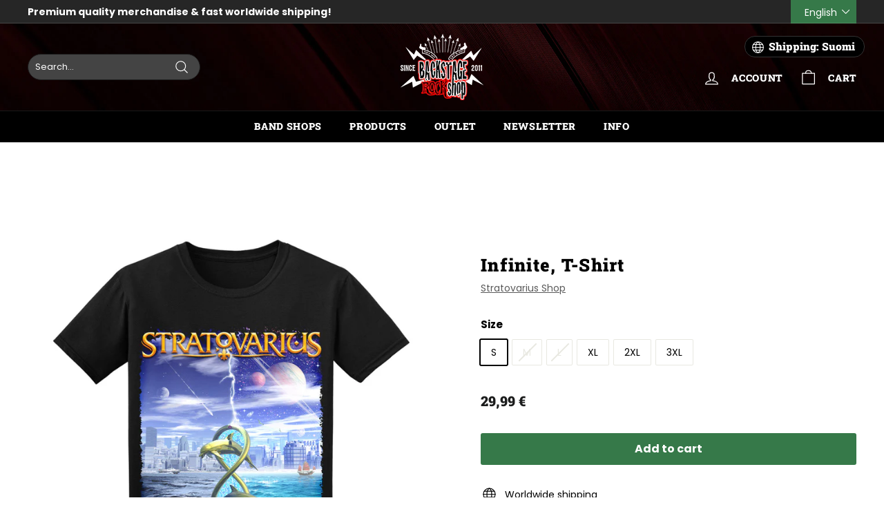

--- FILE ---
content_type: text/html; charset=utf-8
request_url: https://www.backstagerockshop.com/collections/stratovarius/products/stratovarius-infinite-t-shirt
body_size: 48665
content:
<!doctype html>
<html class="no-js" lang="en" dir="ltr">
<head>
  <script src="//www.backstagerockshop.com/cdn/shop/files/pandectes-rules.js?v=3428679802772730668"></script>


	
  <meta charset="utf-8">
  <meta http-equiv="X-UA-Compatible" content="IE=edge,chrome=1">
  <meta name="viewport" content="width=device-width,initial-scale=1">
  <meta name="theme-color" content="#367949">
  <link rel="canonical" href="https://www.backstagerockshop.com/products/stratovarius-infinite-t-shirt">
  <link rel="preload" as="script" href="//www.backstagerockshop.com/cdn/shop/t/93/assets/theme.js?v=179262683741462343801666003545">
  <link rel="preconnect" href="https://cdn.shopify.com">
  <link rel="preconnect" href="https://fonts.shopifycdn.com">
  <link rel="dns-prefetch" href="https://productreviews.shopifycdn.com">
  <link rel="dns-prefetch" href="https://ajax.googleapis.com">
  <link rel="dns-prefetch" href="https://maps.googleapis.com">
  <link rel="dns-prefetch" href="https://maps.gstatic.com"><link rel="shortcut icon" href="//www.backstagerockshop.com/cdn/shop/files/favicon-32x32_32x32.png?v=1707919763" type="image/png" /><title>Stratovarius, Infinite, T-Shirt
&ndash; Backstage Rock Shop
</title>
<meta name="description" content="Order merchandise and music from the official Stratovarius Shop. Fast international delivery provided."><meta property="og:site_name" content="Backstage Rock Shop">
  <meta property="og:url" content="https://www.backstagerockshop.com/products/stratovarius-infinite-t-shirt">
  <meta property="og:title" content="Infinite, T-Shirt">
  <meta property="og:type" content="product">
  <meta property="og:description" content="Order merchandise and music from the official Stratovarius Shop. Fast international delivery provided.">
<meta property="og:image" content="http://www.backstagerockshop.com/cdn/shop/files/brs-stratovarius-shop-1600x1200_f53776a1-54fb-41e2-a384-ee44b93a5ccd.jpg?v=1753351262">
    <meta property="og:image:secure_url" content="https://www.backstagerockshop.com/cdn/shop/files/brs-stratovarius-shop-1600x1200_f53776a1-54fb-41e2-a384-ee44b93a5ccd.jpg?v=1753351262">
    <meta property="og:image:width" content="">
    <meta property="og:image:height" content=""><meta name="twitter:site" content="@">
  <meta name="twitter:card" content="summary_large_image">
  <meta name="twitter:title" content="Infinite, T-Shirt">
  <meta name="twitter:description" content="Order merchandise and music from the official Stratovarius Shop. Fast international delivery provided.">
<style data-shopify>@font-face {
  font-family: "Roboto Slab";
  font-weight: 900;
  font-style: normal;
  font-display: swap;
  src: url("//www.backstagerockshop.com/cdn/fonts/roboto_slab/robotoslab_n9.c30197062ce021d367d67c74493a5cbb3ced225a.woff2") format("woff2"),
       url("//www.backstagerockshop.com/cdn/fonts/roboto_slab/robotoslab_n9.5d403bf255d36767b8f29c329e6d776a68eb81f4.woff") format("woff");
}

  @font-face {
  font-family: Poppins;
  font-weight: 400;
  font-style: normal;
  font-display: swap;
  src: url("//www.backstagerockshop.com/cdn/fonts/poppins/poppins_n4.0ba78fa5af9b0e1a374041b3ceaadf0a43b41362.woff2") format("woff2"),
       url("//www.backstagerockshop.com/cdn/fonts/poppins/poppins_n4.214741a72ff2596839fc9760ee7a770386cf16ca.woff") format("woff");
}


  @font-face {
  font-family: Poppins;
  font-weight: 600;
  font-style: normal;
  font-display: swap;
  src: url("//www.backstagerockshop.com/cdn/fonts/poppins/poppins_n6.aa29d4918bc243723d56b59572e18228ed0786f6.woff2") format("woff2"),
       url("//www.backstagerockshop.com/cdn/fonts/poppins/poppins_n6.5f815d845fe073750885d5b7e619ee00e8111208.woff") format("woff");
}

  @font-face {
  font-family: Poppins;
  font-weight: 400;
  font-style: italic;
  font-display: swap;
  src: url("//www.backstagerockshop.com/cdn/fonts/poppins/poppins_i4.846ad1e22474f856bd6b81ba4585a60799a9f5d2.woff2") format("woff2"),
       url("//www.backstagerockshop.com/cdn/fonts/poppins/poppins_i4.56b43284e8b52fc64c1fd271f289a39e8477e9ec.woff") format("woff");
}

  @font-face {
  font-family: Poppins;
  font-weight: 600;
  font-style: italic;
  font-display: swap;
  src: url("//www.backstagerockshop.com/cdn/fonts/poppins/poppins_i6.bb8044d6203f492888d626dafda3c2999253e8e9.woff2") format("woff2"),
       url("//www.backstagerockshop.com/cdn/fonts/poppins/poppins_i6.e233dec1a61b1e7dead9f920159eda42280a02c3.woff") format("woff");
}

</style><link href="//www.backstagerockshop.com/cdn/shop/t/93/assets/theme.css?v=133608215881518617401764002372" rel="stylesheet" type="text/css" media="all" />
<style data-shopify>:root {
    --typeHeaderPrimary: "Roboto Slab";
    --typeHeaderFallback: serif;
    --typeHeaderSize: 30px;
    --typeHeaderWeight: 900;
    --typeHeaderLineHeight: 1;
    --typeHeaderSpacing: 0.05em;

    --typeBasePrimary:Poppins;
    --typeBaseFallback:sans-serif;
    --typeBaseSize: 14px;
    --typeBaseWeight: 400;
    --typeBaseSpacing: 0.0em;
    --typeBaseLineHeight: 1.6;

    --colorSmallImageBg: #ffffff;
    --colorSmallImageBgDark: #f7f7f7;
    --colorLargeImageBg: #0f0f0f;
    --colorLargeImageBgLight: #303030;

    --iconWeight: 3px;
    --iconLinecaps: round;

    
      --buttonRadius: 3px;
      --btnPadding: 11px 25px;
    

    
      --roundness: 0px;
    

    
      --gridThickness: 0px;
    

    --productTileMargin: 10%;
    --collectionTileMargin: 15%;

    --swatchSize: 40px;
  }

  @media screen and (max-width: 768px) {
    :root {
      --typeBaseSize: 12px;

      
        --roundness: 0px;
        --btnPadding: 9px 17px;
      
    }
  }</style><style>

  #shopify-section-template--14374161350738__314aa3e2-ec55-4f26-aeb3-80950d0be97b {display:none;}
  #shopify-section-template--19901751853404__logo_list_xwJkBB {display:none;}

</style><script>
    document.documentElement.className = document.documentElement.className.replace('no-js', 'js');

    window.theme = window.theme || {};
    theme.routes = {
      home: "/",
      collections: "/collections",
      cart: "/cart.js",
      cartPage: "/cart",
      cartAdd: "/cart/add.js",
      cartChange: "/cart/change.js",
      search: "/search"
    };
    theme.strings = {
      soldOut: "Sold Out",
      unavailable: "Unavailable",
      inStockLabel: "In stock, ready to ship",
      stockLabel: "Low stock - [count] items left",
      willNotShipUntil: "Ready to ship [date]",
      willBeInStockAfter: "Back in stock [date]",
      waitingForStock: "Inventory on the way",
      savePrice: "-[saved_amount]",
      cartEmpty: "Your cart is currently empty.",
      cartTermsConfirmation: "You must agree with the terms and conditions of sales to check out",
      searchCollections: "Collections:",
      searchPages: "Pages:",
      searchArticles: "Articles:"
    };
    theme.settings = {
      dynamicVariantsEnable: true,
      cartType: "dropdown",
      isCustomerTemplate: false,
      moneyFormat: "\u003cspan class=money\u003e{{amount_with_comma_separator}} €\u003c\/span\u003e",
      saveType: "percent",
      productImageSize: "natural",
      productImageCover: true,
      predictiveSearch: false,
      predictiveSearchType: "product,article",
      superScriptSetting: true,
      superScriptPrice: false,
      quickView: false,
      quickAdd: false,
      themeName: 'Expanse',
      themeVersion: "3.1.0"
    };
  </script>

  <script>window.performance && window.performance.mark && window.performance.mark('shopify.content_for_header.start');</script><meta name="google-site-verification" content="2344_0w2Njesg14GT-Hs0RqRlfgZvzISPJYfpC08SfM">
<meta id="shopify-digital-wallet" name="shopify-digital-wallet" content="/10592286/digital_wallets/dialog">
<meta name="shopify-checkout-api-token" content="74afacf6bfe8e0e87f834cf3f3b6245b">
<meta id="in-context-paypal-metadata" data-shop-id="10592286" data-venmo-supported="false" data-environment="production" data-locale="en_US" data-paypal-v4="true" data-currency="EUR">
<link rel="alternate" hreflang="x-default" href="https://www.backstagerockshop.com/products/stratovarius-infinite-t-shirt">
<link rel="alternate" hreflang="en-FI" href="https://www.backstagerockshop.com/products/stratovarius-infinite-t-shirt">
<link rel="alternate" hreflang="fi-FI" href="https://www.backstagerockshop.com/fi/products/stratovarius-infinite-t-shirt">
<link rel="alternate" type="application/json+oembed" href="https://www.backstagerockshop.com/products/stratovarius-infinite-t-shirt.oembed">
<script async="async" src="/checkouts/internal/preloads.js?locale=en-FI"></script>
<link rel="preconnect" href="https://shop.app" crossorigin="anonymous">
<script async="async" src="https://shop.app/checkouts/internal/preloads.js?locale=en-FI&shop_id=10592286" crossorigin="anonymous"></script>
<script id="apple-pay-shop-capabilities" type="application/json">{"shopId":10592286,"countryCode":"FI","currencyCode":"EUR","merchantCapabilities":["supports3DS"],"merchantId":"gid:\/\/shopify\/Shop\/10592286","merchantName":"Backstage Rock Shop","requiredBillingContactFields":["postalAddress","email","phone"],"requiredShippingContactFields":["postalAddress","email","phone"],"shippingType":"shipping","supportedNetworks":["visa","maestro","masterCard","amex"],"total":{"type":"pending","label":"Backstage Rock Shop","amount":"1.00"},"shopifyPaymentsEnabled":true,"supportsSubscriptions":true}</script>
<script id="shopify-features" type="application/json">{"accessToken":"74afacf6bfe8e0e87f834cf3f3b6245b","betas":["rich-media-storefront-analytics"],"domain":"www.backstagerockshop.com","predictiveSearch":true,"shopId":10592286,"locale":"en"}</script>
<script>var Shopify = Shopify || {};
Shopify.shop = "brs1.myshopify.com";
Shopify.locale = "en";
Shopify.currency = {"active":"EUR","rate":"1.0"};
Shopify.country = "FI";
Shopify.theme = {"name":"Expanse (Approosters)","id":121650217042,"schema_name":"Expanse","schema_version":"3.1.0","theme_store_id":902,"role":"main"};
Shopify.theme.handle = "null";
Shopify.theme.style = {"id":null,"handle":null};
Shopify.cdnHost = "www.backstagerockshop.com/cdn";
Shopify.routes = Shopify.routes || {};
Shopify.routes.root = "/";</script>
<script type="module">!function(o){(o.Shopify=o.Shopify||{}).modules=!0}(window);</script>
<script>!function(o){function n(){var o=[];function n(){o.push(Array.prototype.slice.apply(arguments))}return n.q=o,n}var t=o.Shopify=o.Shopify||{};t.loadFeatures=n(),t.autoloadFeatures=n()}(window);</script>
<script>
  window.ShopifyPay = window.ShopifyPay || {};
  window.ShopifyPay.apiHost = "shop.app\/pay";
  window.ShopifyPay.redirectState = null;
</script>
<script id="shop-js-analytics" type="application/json">{"pageType":"product"}</script>
<script defer="defer" async type="module" src="//www.backstagerockshop.com/cdn/shopifycloud/shop-js/modules/v2/client.init-shop-cart-sync_DlSlHazZ.en.esm.js"></script>
<script defer="defer" async type="module" src="//www.backstagerockshop.com/cdn/shopifycloud/shop-js/modules/v2/chunk.common_D16XZWos.esm.js"></script>
<script type="module">
  await import("//www.backstagerockshop.com/cdn/shopifycloud/shop-js/modules/v2/client.init-shop-cart-sync_DlSlHazZ.en.esm.js");
await import("//www.backstagerockshop.com/cdn/shopifycloud/shop-js/modules/v2/chunk.common_D16XZWos.esm.js");

  window.Shopify.SignInWithShop?.initShopCartSync?.({"fedCMEnabled":true,"windoidEnabled":true});

</script>
<script>
  window.Shopify = window.Shopify || {};
  if (!window.Shopify.featureAssets) window.Shopify.featureAssets = {};
  window.Shopify.featureAssets['shop-js'] = {"shop-cart-sync":["modules/v2/client.shop-cart-sync_DKWYiEUO.en.esm.js","modules/v2/chunk.common_D16XZWos.esm.js"],"init-fed-cm":["modules/v2/client.init-fed-cm_vfPMjZAC.en.esm.js","modules/v2/chunk.common_D16XZWos.esm.js"],"init-shop-email-lookup-coordinator":["modules/v2/client.init-shop-email-lookup-coordinator_CR38P6MB.en.esm.js","modules/v2/chunk.common_D16XZWos.esm.js"],"init-shop-cart-sync":["modules/v2/client.init-shop-cart-sync_DlSlHazZ.en.esm.js","modules/v2/chunk.common_D16XZWos.esm.js"],"shop-cash-offers":["modules/v2/client.shop-cash-offers_CJw4IQ6B.en.esm.js","modules/v2/chunk.common_D16XZWos.esm.js","modules/v2/chunk.modal_UwFWkumu.esm.js"],"shop-toast-manager":["modules/v2/client.shop-toast-manager_BY778Uv6.en.esm.js","modules/v2/chunk.common_D16XZWos.esm.js"],"init-windoid":["modules/v2/client.init-windoid_DVhZdEm3.en.esm.js","modules/v2/chunk.common_D16XZWos.esm.js"],"shop-button":["modules/v2/client.shop-button_D2ZzKUPa.en.esm.js","modules/v2/chunk.common_D16XZWos.esm.js"],"avatar":["modules/v2/client.avatar_BTnouDA3.en.esm.js"],"init-customer-accounts-sign-up":["modules/v2/client.init-customer-accounts-sign-up_CQZUmjGN.en.esm.js","modules/v2/client.shop-login-button_Cu5K-F7X.en.esm.js","modules/v2/chunk.common_D16XZWos.esm.js","modules/v2/chunk.modal_UwFWkumu.esm.js"],"pay-button":["modules/v2/client.pay-button_CcBqbGU7.en.esm.js","modules/v2/chunk.common_D16XZWos.esm.js"],"init-shop-for-new-customer-accounts":["modules/v2/client.init-shop-for-new-customer-accounts_B5DR5JTE.en.esm.js","modules/v2/client.shop-login-button_Cu5K-F7X.en.esm.js","modules/v2/chunk.common_D16XZWos.esm.js","modules/v2/chunk.modal_UwFWkumu.esm.js"],"shop-login-button":["modules/v2/client.shop-login-button_Cu5K-F7X.en.esm.js","modules/v2/chunk.common_D16XZWos.esm.js","modules/v2/chunk.modal_UwFWkumu.esm.js"],"shop-follow-button":["modules/v2/client.shop-follow-button_BX8Slf17.en.esm.js","modules/v2/chunk.common_D16XZWos.esm.js","modules/v2/chunk.modal_UwFWkumu.esm.js"],"init-customer-accounts":["modules/v2/client.init-customer-accounts_DjKkmQ2w.en.esm.js","modules/v2/client.shop-login-button_Cu5K-F7X.en.esm.js","modules/v2/chunk.common_D16XZWos.esm.js","modules/v2/chunk.modal_UwFWkumu.esm.js"],"lead-capture":["modules/v2/client.lead-capture_ChWCg7nV.en.esm.js","modules/v2/chunk.common_D16XZWos.esm.js","modules/v2/chunk.modal_UwFWkumu.esm.js"],"checkout-modal":["modules/v2/client.checkout-modal_DPnpVyv-.en.esm.js","modules/v2/chunk.common_D16XZWos.esm.js","modules/v2/chunk.modal_UwFWkumu.esm.js"],"shop-login":["modules/v2/client.shop-login_leRXJtcZ.en.esm.js","modules/v2/chunk.common_D16XZWos.esm.js","modules/v2/chunk.modal_UwFWkumu.esm.js"],"payment-terms":["modules/v2/client.payment-terms_Bp9K0NXD.en.esm.js","modules/v2/chunk.common_D16XZWos.esm.js","modules/v2/chunk.modal_UwFWkumu.esm.js"]};
</script>
<script>(function() {
  var isLoaded = false;
  function asyncLoad() {
    if (isLoaded) return;
    isLoaded = true;
    var urls = ["https:\/\/upsells.boldapps.net\/v2_ui\/js\/upsell.js?shop=brs1.myshopify.com","https:\/\/upsells.boldapps.net\/v2_ui\/js\/UpsellTracker.js?shop=brs1.myshopify.com","https:\/\/cdn.rebuyengine.com\/onsite\/js\/rebuy.js?shop=brs1.myshopify.com","https:\/\/searchanise-ef84.kxcdn.com\/widgets\/shopify\/init.js?a=3f8N0d9P0m\u0026shop=brs1.myshopify.com"];
    for (var i = 0; i < urls.length; i++) {
      var s = document.createElement('script');
      s.type = 'text/javascript';
      s.async = true;
      s.src = urls[i];
      var x = document.getElementsByTagName('script')[0];
      x.parentNode.insertBefore(s, x);
    }
  };
  if(window.attachEvent) {
    window.attachEvent('onload', asyncLoad);
  } else {
    window.addEventListener('load', asyncLoad, false);
  }
})();</script>
<script id="__st">var __st={"a":10592286,"offset":7200,"reqid":"53855f52-53af-44dd-9735-f1573887aa42-1768592419","pageurl":"www.backstagerockshop.com\/collections\/stratovarius\/products\/stratovarius-infinite-t-shirt","u":"ff1ed3d7306a","p":"product","rtyp":"product","rid":4677914853458};</script>
<script>window.ShopifyPaypalV4VisibilityTracking = true;</script>
<script id="captcha-bootstrap">!function(){'use strict';const t='contact',e='account',n='new_comment',o=[[t,t],['blogs',n],['comments',n],[t,'customer']],c=[[e,'customer_login'],[e,'guest_login'],[e,'recover_customer_password'],[e,'create_customer']],r=t=>t.map((([t,e])=>`form[action*='/${t}']:not([data-nocaptcha='true']) input[name='form_type'][value='${e}']`)).join(','),a=t=>()=>t?[...document.querySelectorAll(t)].map((t=>t.form)):[];function s(){const t=[...o],e=r(t);return a(e)}const i='password',u='form_key',d=['recaptcha-v3-token','g-recaptcha-response','h-captcha-response',i],f=()=>{try{return window.sessionStorage}catch{return}},m='__shopify_v',_=t=>t.elements[u];function p(t,e,n=!1){try{const o=window.sessionStorage,c=JSON.parse(o.getItem(e)),{data:r}=function(t){const{data:e,action:n}=t;return t[m]||n?{data:e,action:n}:{data:t,action:n}}(c);for(const[e,n]of Object.entries(r))t.elements[e]&&(t.elements[e].value=n);n&&o.removeItem(e)}catch(o){console.error('form repopulation failed',{error:o})}}const l='form_type',E='cptcha';function T(t){t.dataset[E]=!0}const w=window,h=w.document,L='Shopify',v='ce_forms',y='captcha';let A=!1;((t,e)=>{const n=(g='f06e6c50-85a8-45c8-87d0-21a2b65856fe',I='https://cdn.shopify.com/shopifycloud/storefront-forms-hcaptcha/ce_storefront_forms_captcha_hcaptcha.v1.5.2.iife.js',D={infoText:'Protected by hCaptcha',privacyText:'Privacy',termsText:'Terms'},(t,e,n)=>{const o=w[L][v],c=o.bindForm;if(c)return c(t,g,e,D).then(n);var r;o.q.push([[t,g,e,D],n]),r=I,A||(h.body.append(Object.assign(h.createElement('script'),{id:'captcha-provider',async:!0,src:r})),A=!0)});var g,I,D;w[L]=w[L]||{},w[L][v]=w[L][v]||{},w[L][v].q=[],w[L][y]=w[L][y]||{},w[L][y].protect=function(t,e){n(t,void 0,e),T(t)},Object.freeze(w[L][y]),function(t,e,n,w,h,L){const[v,y,A,g]=function(t,e,n){const i=e?o:[],u=t?c:[],d=[...i,...u],f=r(d),m=r(i),_=r(d.filter((([t,e])=>n.includes(e))));return[a(f),a(m),a(_),s()]}(w,h,L),I=t=>{const e=t.target;return e instanceof HTMLFormElement?e:e&&e.form},D=t=>v().includes(t);t.addEventListener('submit',(t=>{const e=I(t);if(!e)return;const n=D(e)&&!e.dataset.hcaptchaBound&&!e.dataset.recaptchaBound,o=_(e),c=g().includes(e)&&(!o||!o.value);(n||c)&&t.preventDefault(),c&&!n&&(function(t){try{if(!f())return;!function(t){const e=f();if(!e)return;const n=_(t);if(!n)return;const o=n.value;o&&e.removeItem(o)}(t);const e=Array.from(Array(32),(()=>Math.random().toString(36)[2])).join('');!function(t,e){_(t)||t.append(Object.assign(document.createElement('input'),{type:'hidden',name:u})),t.elements[u].value=e}(t,e),function(t,e){const n=f();if(!n)return;const o=[...t.querySelectorAll(`input[type='${i}']`)].map((({name:t})=>t)),c=[...d,...o],r={};for(const[a,s]of new FormData(t).entries())c.includes(a)||(r[a]=s);n.setItem(e,JSON.stringify({[m]:1,action:t.action,data:r}))}(t,e)}catch(e){console.error('failed to persist form',e)}}(e),e.submit())}));const S=(t,e)=>{t&&!t.dataset[E]&&(n(t,e.some((e=>e===t))),T(t))};for(const o of['focusin','change'])t.addEventListener(o,(t=>{const e=I(t);D(e)&&S(e,y())}));const B=e.get('form_key'),M=e.get(l),P=B&&M;t.addEventListener('DOMContentLoaded',(()=>{const t=y();if(P)for(const e of t)e.elements[l].value===M&&p(e,B);[...new Set([...A(),...v().filter((t=>'true'===t.dataset.shopifyCaptcha))])].forEach((e=>S(e,t)))}))}(h,new URLSearchParams(w.location.search),n,t,e,['guest_login'])})(!0,!0)}();</script>
<script integrity="sha256-4kQ18oKyAcykRKYeNunJcIwy7WH5gtpwJnB7kiuLZ1E=" data-source-attribution="shopify.loadfeatures" defer="defer" src="//www.backstagerockshop.com/cdn/shopifycloud/storefront/assets/storefront/load_feature-a0a9edcb.js" crossorigin="anonymous"></script>
<script crossorigin="anonymous" defer="defer" src="//www.backstagerockshop.com/cdn/shopifycloud/storefront/assets/shopify_pay/storefront-65b4c6d7.js?v=20250812"></script>
<script data-source-attribution="shopify.dynamic_checkout.dynamic.init">var Shopify=Shopify||{};Shopify.PaymentButton=Shopify.PaymentButton||{isStorefrontPortableWallets:!0,init:function(){window.Shopify.PaymentButton.init=function(){};var t=document.createElement("script");t.src="https://www.backstagerockshop.com/cdn/shopifycloud/portable-wallets/latest/portable-wallets.en.js",t.type="module",document.head.appendChild(t)}};
</script>
<script data-source-attribution="shopify.dynamic_checkout.buyer_consent">
  function portableWalletsHideBuyerConsent(e){var t=document.getElementById("shopify-buyer-consent"),n=document.getElementById("shopify-subscription-policy-button");t&&n&&(t.classList.add("hidden"),t.setAttribute("aria-hidden","true"),n.removeEventListener("click",e))}function portableWalletsShowBuyerConsent(e){var t=document.getElementById("shopify-buyer-consent"),n=document.getElementById("shopify-subscription-policy-button");t&&n&&(t.classList.remove("hidden"),t.removeAttribute("aria-hidden"),n.addEventListener("click",e))}window.Shopify?.PaymentButton&&(window.Shopify.PaymentButton.hideBuyerConsent=portableWalletsHideBuyerConsent,window.Shopify.PaymentButton.showBuyerConsent=portableWalletsShowBuyerConsent);
</script>
<script data-source-attribution="shopify.dynamic_checkout.cart.bootstrap">document.addEventListener("DOMContentLoaded",(function(){function t(){return document.querySelector("shopify-accelerated-checkout-cart, shopify-accelerated-checkout")}if(t())Shopify.PaymentButton.init();else{new MutationObserver((function(e,n){t()&&(Shopify.PaymentButton.init(),n.disconnect())})).observe(document.body,{childList:!0,subtree:!0})}}));
</script>
<link id="shopify-accelerated-checkout-styles" rel="stylesheet" media="screen" href="https://www.backstagerockshop.com/cdn/shopifycloud/portable-wallets/latest/accelerated-checkout-backwards-compat.css" crossorigin="anonymous">
<style id="shopify-accelerated-checkout-cart">
        #shopify-buyer-consent {
  margin-top: 1em;
  display: inline-block;
  width: 100%;
}

#shopify-buyer-consent.hidden {
  display: none;
}

#shopify-subscription-policy-button {
  background: none;
  border: none;
  padding: 0;
  text-decoration: underline;
  font-size: inherit;
  cursor: pointer;
}

#shopify-subscription-policy-button::before {
  box-shadow: none;
}

      </style>

<script>window.performance && window.performance.mark && window.performance.mark('shopify.content_for_header.end');</script>

<script>window.BOLD = window.BOLD || {};
    window.BOLD.common = window.BOLD.common || {};
    window.BOLD.common.Shopify = window.BOLD.common.Shopify || {};
    window.BOLD.common.Shopify.shop = {
      domain: 'www.backstagerockshop.com',
      permanent_domain: 'brs1.myshopify.com',
      url: 'https://www.backstagerockshop.com',
      secure_url: 'https://www.backstagerockshop.com',
      money_format: "\u003cspan class=money\u003e{{amount_with_comma_separator}} €\u003c\/span\u003e",
      currency: "EUR"
    };
    window.BOLD.common.Shopify.customer = {
      id: null,
      tags: null,
    };
    window.BOLD.common.Shopify.cart = {"note":null,"attributes":{},"original_total_price":0,"total_price":0,"total_discount":0,"total_weight":0.0,"item_count":0,"items":[],"requires_shipping":false,"currency":"EUR","items_subtotal_price":0,"cart_level_discount_applications":[],"checkout_charge_amount":0};
    window.BOLD.common.template = 'product';window.BOLD.common.Shopify.formatMoney = function(money, format) {
        function n(t, e) {
            return "undefined" == typeof t ? e : t
        }
        function r(t, e, r, i) {
            if (e = n(e, 2),
                r = n(r, ","),
                i = n(i, "."),
            isNaN(t) || null == t)
                return 0;
            t = (t / 100).toFixed(e);
            var o = t.split(".")
                , a = o[0].replace(/(\d)(?=(\d\d\d)+(?!\d))/g, "$1" + r)
                , s = o[1] ? i + o[1] : "";
            return a + s
        }
        "string" == typeof money && (money = money.replace(".", ""));
        var i = ""
            , o = /\{\{\s*(\w+)\s*\}\}/
            , a = format || window.BOLD.common.Shopify.shop.money_format || window.Shopify.money_format || "$ {{ amount }}";
        switch (a.match(o)[1]) {
            case "amount":
                i = r(money, 2, ",", ".");
                break;
            case "amount_no_decimals":
                i = r(money, 0, ",", ".");
                break;
            case "amount_with_comma_separator":
                i = r(money, 2, ".", ",");
                break;
            case "amount_no_decimals_with_comma_separator":
                i = r(money, 0, ".", ",");
                break;
            case "amount_with_space_separator":
                i = r(money, 2, " ", ",");
                break;
            case "amount_no_decimals_with_space_separator":
                i = r(money, 0, " ", ",");
                break;
            case "amount_with_apostrophe_separator":
                i = r(money, 2, "'", ".");
                break;
        }
        return a.replace(o, i);
    };
    window.BOLD.common.Shopify.saveProduct = function (handle, product) {
      if (typeof handle === 'string' && typeof window.BOLD.common.Shopify.products[handle] === 'undefined') {
        if (typeof product === 'number') {
          window.BOLD.common.Shopify.handles[product] = handle;
          product = { id: product };
        }
        window.BOLD.common.Shopify.products[handle] = product;
      }
    };
    window.BOLD.common.Shopify.saveVariant = function (variant_id, variant) {
      if (typeof variant_id === 'number' && typeof window.BOLD.common.Shopify.variants[variant_id] === 'undefined') {
        window.BOLD.common.Shopify.variants[variant_id] = variant;
      }
    };window.BOLD.common.Shopify.products = window.BOLD.common.Shopify.products || {};
    window.BOLD.common.Shopify.variants = window.BOLD.common.Shopify.variants || {};
    window.BOLD.common.Shopify.handles = window.BOLD.common.Shopify.handles || {};window.BOLD.common.Shopify.handle = "stratovarius-infinite-t-shirt"
window.BOLD.common.Shopify.saveProduct("stratovarius-infinite-t-shirt", 4677914853458);window.BOLD.common.Shopify.saveVariant(32594335629394, { product_id: 4677914853458, product_handle: "stratovarius-infinite-t-shirt", price: 2999, group_id: '', csp_metafield: {}});window.BOLD.common.Shopify.saveVariant(32594335662162, { product_id: 4677914853458, product_handle: "stratovarius-infinite-t-shirt", price: 2999, group_id: '', csp_metafield: {}});window.BOLD.common.Shopify.saveVariant(32594335694930, { product_id: 4677914853458, product_handle: "stratovarius-infinite-t-shirt", price: 2999, group_id: '', csp_metafield: {}});window.BOLD.common.Shopify.saveVariant(32594335727698, { product_id: 4677914853458, product_handle: "stratovarius-infinite-t-shirt", price: 2999, group_id: '', csp_metafield: {}});window.BOLD.common.Shopify.saveVariant(32594335760466, { product_id: 4677914853458, product_handle: "stratovarius-infinite-t-shirt", price: 2999, group_id: '', csp_metafield: {}});window.BOLD.common.Shopify.saveVariant(32594335793234, { product_id: 4677914853458, product_handle: "stratovarius-infinite-t-shirt", price: 2999, group_id: '', csp_metafield: {}});window.BOLD.apps_installed = {"Product Discount":1,"Product Upsell":3} || {};window.BOLD.common.Shopify.metafields = window.BOLD.common.Shopify.metafields || {};window.BOLD.common.Shopify.metafields["bold_rp"] = {};window.BOLD.common.Shopify.metafields["bold_csp_defaults"] = {};window.BOLD.common.cacheParams = window.BOLD.common.cacheParams || {};
</script>

<script>
</script>
<link href="//www.backstagerockshop.com/cdn/shop/t/93/assets/bold-upsell.css?v=148844781954232282811667489376" rel="stylesheet" type="text/css" media="all" />
<link href="//www.backstagerockshop.com/cdn/shop/t/93/assets/bold-upsell-custom.css?v=150135899998303055901667464561" rel="stylesheet" type="text/css" media="all" /><script src="//www.backstagerockshop.com/cdn/shop/t/93/assets/vendor-scripts-v2.js" defer="defer"></script>
  <script src="//www.backstagerockshop.com/cdn/shop/t/93/assets/theme.js?v=179262683741462343801666003545" defer="defer"></script>
  <script src="//www.backstagerockshop.com/cdn/shop/t/93/assets/approosters.js?v=152767015144112180401688628523" defer="defer"></script>
<!-- BEGIN app block: shopify://apps/pandectes-gdpr/blocks/banner/58c0baa2-6cc1-480c-9ea6-38d6d559556a -->
  
    
      <!-- TCF is active, scripts are loaded above -->
      
      <script>
        
          window.PandectesSettings = {"store":{"id":10592286,"plan":"premium","theme":"Expanse (Approosters)","primaryLocale":"en","adminMode":false,"headless":false,"storefrontRootDomain":"","checkoutRootDomain":"","storefrontAccessToken":""},"tsPublished":1743687792,"declaration":{"showType":true,"showPurpose":false,"showProvider":true,"declIntroText":"We use cookies to optimize website functionality, analyze the performance, and provide personalized experience to you. Some cookies are essential to make the website operate and function correctly. Those cookies cannot be disabled. In this window you can manage your preference of cookies.","showDateGenerated":true},"language":{"unpublished":[],"languageMode":"Multilingual","fallbackLanguage":"en","languageDetection":"locale","languagesSupported":["fi"]},"texts":{"managed":{"headerText":{"en":"We respect your privacy","fi":"Kunnioitamme yksityisyyttäsi"},"consentText":{"en":"This website uses cookies to ensure you get the best experience.","fi":"Tämä sivusto käyttää evästeitä parhaan käyttökokemuksen varmistamiseksi."},"linkText":{"en":"Learn more","fi":"Lisätietoja"},"imprintText":{"en":"Imprint","fi":"Jälki"},"googleLinkText":{"en":"Google's Privacy Terms","fi":"Googlen tietosuojaehdot"},"allowButtonText":{"en":"Accept","fi":"Hyväksy"},"denyButtonText":{"en":"Decline","fi":"Hylkää"},"dismissButtonText":{"en":"Ok","fi":"Ok"},"leaveSiteButtonText":{"en":"Leave this site","fi":"Poistu sivustolta"},"preferencesButtonText":{"en":"Preferences","fi":"Asetukset"},"cookiePolicyText":{"en":"Cookie policy","fi":"Evästekäytäntö"},"preferencesPopupTitleText":{"en":"Manage consent preferences","fi":"Hallitse suostumusasetuksia"},"preferencesPopupIntroText":{"en":"We use cookies to optimize website functionality, analyze the performance, and provide personalized experience to you. Some cookies are essential to make the website operate and function correctly. Those cookies cannot be disabled. In this window you can manage your preference of cookies.","fi":"Käytämme evästeitä verkkosivuston toimivuuden optimoimiseksi, suorituskyvyn analysoimiseksi ja henkilökohtaisen kokemuksen tarjoamiseksi sinulle. Jotkut evästeet ovat välttämättömiä, jotta verkkosivusto toimii ja toimii oikein. Näitä evästeitä ei voi poistaa käytöstä. Tässä ikkunassa voit hallita evästeasetuksiasi."},"preferencesPopupSaveButtonText":{"en":"Save preferences","fi":"Tallenna asetukset"},"preferencesPopupCloseButtonText":{"en":"Close","fi":"Sulje"},"preferencesPopupAcceptAllButtonText":{"en":"Accept all","fi":"Hyväksy kaikki"},"preferencesPopupRejectAllButtonText":{"en":"Reject all","fi":"Hylkää kaikki"},"cookiesDetailsText":{"en":"Cookies details","fi":"Evästeiden tiedot"},"preferencesPopupAlwaysAllowedText":{"en":"Always allowed","fi":"aina sallittu"},"accessSectionParagraphText":{"en":"You have the right to request access to your data at any time.","fi":"Sinulla on oikeus päästä käsiksi tietoihisi milloin tahansa."},"accessSectionTitleText":{"en":"Data portability","fi":"Tietojen siirrettävyys"},"accessSectionAccountInfoActionText":{"en":"Personal data","fi":"Henkilökohtaiset tiedot"},"accessSectionDownloadReportActionText":{"en":"Request export","fi":"Lataa kaikki"},"accessSectionGDPRRequestsActionText":{"en":"Data subject requests","fi":"Rekisteröidyn pyynnöt"},"accessSectionOrdersRecordsActionText":{"en":"Orders","fi":"Tilaukset"},"rectificationSectionParagraphText":{"en":"You have the right to request your data to be updated whenever you think it is appropriate.","fi":"Sinulla on oikeus pyytää tietojesi päivittämistä aina, kun pidät sitä tarpeellisena."},"rectificationSectionTitleText":{"en":"Data Rectification","fi":"Tietojen oikaisu"},"rectificationCommentPlaceholder":{"en":"Describe what you want to be updated","fi":"Kuvaile, mitä haluat päivittää"},"rectificationCommentValidationError":{"en":"Comment is required","fi":"Kommentti vaaditaan"},"rectificationSectionEditAccountActionText":{"en":"Request an update","fi":"Pyydä päivitystä"},"erasureSectionTitleText":{"en":"Right to be forgotten","fi":"Oikeus tulla unohdetuksi"},"erasureSectionParagraphText":{"en":"You have the right to ask all your data to be erased. After that, you will no longer be able to access your account.","fi":"Sinulla on oikeus pyytää, että kaikki tietosi poistetaan. Tämän jälkeen et voi enää käyttää tiliäsi."},"erasureSectionRequestDeletionActionText":{"en":"Request personal data deletion","fi":"Pyydä henkilötietojen poistamista"},"consentDate":{"en":"Consent date","fi":"Suostumuspäivä"},"consentId":{"en":"Consent ID","fi":"Suostumustunnus"},"consentSectionChangeConsentActionText":{"en":"Change consent preference","fi":"Muuta suostumusasetusta"},"consentSectionConsentedText":{"en":"You consented to the cookies policy of this website on","fi":"Hyväksyit tämän verkkosivuston evästekäytännön"},"consentSectionNoConsentText":{"en":"You have not consented to the cookies policy of this website.","fi":"Et ole suostunut tämän verkkosivuston evästekäytäntöön."},"consentSectionTitleText":{"en":"Your cookie consent","fi":"Evästeen suostumuksesi"},"consentStatus":{"en":"Consent preference","fi":"Suostumusasetus"},"confirmationFailureMessage":{"en":"Your request was not verified. Please try again and if problem persists, contact store owner for assistance","fi":"Pyyntöäsi ei vahvistettu. Yritä uudelleen. Jos ongelma jatkuu, ota yhteyttä myymälän omistajaan"},"confirmationFailureTitle":{"en":"A problem occurred","fi":"Tapahtui ongelma"},"confirmationSuccessMessage":{"en":"We will soon get back to you as to your request.","fi":"Palaamme sinulle pian pyyntösi suhteen."},"confirmationSuccessTitle":{"en":"Your request is verified","fi":"Pyyntösi on vahvistettu"},"guestsSupportEmailFailureMessage":{"en":"Your request was not submitted. Please try again and if problem persists, contact store owner for assistance.","fi":"Pyyntöäsi ei lähetetty. Yritä uudelleen ja jos ongelma jatkuu, ota yhteyttä myymälän omistajaan."},"guestsSupportEmailFailureTitle":{"en":"A problem occurred","fi":"Tapahtui ongelma"},"guestsSupportEmailPlaceholder":{"en":"E-mail address","fi":"Sähköpostiosoite"},"guestsSupportEmailSuccessMessage":{"en":"If you are registered as a customer of this store, you will soon receive an email with instructions on how to proceed.","fi":"Jos olet rekisteröitynyt tämän myymälän asiakkaaksi, saat pian sähköpostiviestin, jossa on ohjeet jatkamisesta."},"guestsSupportEmailSuccessTitle":{"en":"Thank you for your request","fi":"Kiitos pyynnöstäsi"},"guestsSupportEmailValidationError":{"en":"Email is not valid","fi":"Sähköpostiosoite ei kelpaa"},"guestsSupportInfoText":{"en":"Please login with your customer account to further proceed.","fi":"Kirjaudu sisään asiakastililläsi jatkaaksesi."},"submitButton":{"en":"Submit","fi":"Lähetä"},"submittingButton":{"en":"Submitting...","fi":"Lähetetään ..."},"cancelButton":{"en":"Cancel","fi":"Peruuttaa"},"declIntroText":{"en":"We use cookies to optimize website functionality, analyze the performance, and provide personalized experience to you. Some cookies are essential to make the website operate and function correctly. Those cookies cannot be disabled. In this window you can manage your preference of cookies.","fi":"Käytämme evästeitä optimoidaksemme verkkosivuston toimivuutta, analysoidaksemme suorituskykyä ja tarjotaksemme sinulle henkilökohtaisen käyttökokemuksen. Jotkut evästeet ovat välttämättömiä, jotta sivusto toimisi ja toimisi oikein. Näitä evästeitä ei voi poistaa käytöstä. Tässä ikkunassa voit hallita evästeasetuksiasi."},"declName":{"en":"Name","fi":"Nimi"},"declPurpose":{"en":"Purpose","fi":"Tarkoitus"},"declType":{"en":"Type","fi":"Tyyppi"},"declRetention":{"en":"Retention","fi":"Säilyttäminen"},"declProvider":{"en":"Provider","fi":"Palveluntarjoaja"},"declFirstParty":{"en":"First-party","fi":"First-party"},"declThirdParty":{"en":"Third-party","fi":"Kolmas osapuoli"},"declSeconds":{"en":"seconds","fi":"sekuntia"},"declMinutes":{"en":"minutes","fi":"minuuttia"},"declHours":{"en":"hours","fi":"tuntia"},"declDays":{"en":"days","fi":"päivää"},"declMonths":{"en":"months","fi":"kuukaudet"},"declYears":{"en":"years","fi":"vuotta"},"declSession":{"en":"Session","fi":"istunto"},"declDomain":{"en":"Domain","fi":"Verkkotunnus"},"declPath":{"en":"Path","fi":"Polku"}},"categories":{"strictlyNecessaryCookiesTitleText":{"en":"Strictly necessary cookies","fi":"Ehdottomasti välttämättömät evästeet"},"strictlyNecessaryCookiesDescriptionText":{"en":"These cookies are essential in order to enable you to move around the website and use its features, such as accessing secure areas of the website. The website cannot function properly without these cookies.","fi":"Nämä evästeet ovat välttämättömiä, jotta voit liikkua verkkosivustolla ja käyttää sen ominaisuuksia, kuten pääsyä verkkosivuston suojattuihin alueisiin. Verkkosivusto ei voi toimia kunnolla ilman näitä evästeitä."},"functionalityCookiesTitleText":{"en":"Functional cookies","fi":"Toiminnalliset evästeet"},"functionalityCookiesDescriptionText":{"en":"These cookies enable the site to provide enhanced functionality and personalisation. They may be set by us or by third party providers whose services we have added to our pages. If you do not allow these cookies then some or all of these services may not function properly.","fi":"Nämä evästeet antavat sivustolle mahdollisuuden parantaa toimintoja ja personointia. Voimme asettaa ne itse tai kolmannen osapuolen palveluntarjoajat, joiden palvelut olemme lisänneet sivuillemme. Jos et salli näitä evästeitä, jotkut tai kaikki näistä palveluista eivät ehkä toimi oikein."},"performanceCookiesTitleText":{"en":"Performance cookies","fi":"Suorituskykyevästeet"},"performanceCookiesDescriptionText":{"en":"These cookies enable us to monitor and improve the performance of our website. For example, they allow us to count visits, identify traffic sources and see which parts of the site are most popular.","fi":"Näiden evästeiden avulla voimme seurata ja parantaa verkkosivustomme suorituskykyä. Niiden avulla voimme esimerkiksi laskea käyntejä, tunnistaa liikenteen lähteet ja nähdä, mitkä sivuston osat ovat suosituimpia."},"targetingCookiesTitleText":{"en":"Targeting cookies","fi":"Kohdistusevästeet"},"targetingCookiesDescriptionText":{"en":"These cookies may be set through our site by our advertising partners. They may be used by those companies to build a profile of your interests and show you relevant adverts on other sites.    They do not store directly personal information, but are based on uniquely identifying your browser and internet device. If you do not allow these cookies, you will experience less targeted advertising.","fi":"Mainostajamme voivat asettaa nämä evästeet sivustollamme. Nämä yritykset voivat käyttää niitä rakentaakseen kiinnostuksen kohteidesi profiilin ja näyttääkseen sinulle osuvia mainoksia muilla sivustoilla. Ne eivät tallenna suoraan henkilökohtaisia tietoja, mutta perustuvat selaimen ja Internet -laitteen yksilölliseen tunnistamiseen. Jos et salli näitä evästeitä, kohdistat vähemmän mainontaa."},"unclassifiedCookiesTitleText":{"en":"Unclassified cookies","fi":"Luokittelemattomat evästeet"},"unclassifiedCookiesDescriptionText":{"en":"Unclassified cookies are cookies that we are in the process of classifying, together with the providers of individual cookies.","fi":"Luokittelemattomat evästeet ovat evästeitä, joita luokittelemme parhaillaan yhdessä yksittäisten evästeiden tarjoajien kanssa."}},"auto":{}},"library":{"previewMode":false,"fadeInTimeout":0,"defaultBlocked":-1,"showLink":true,"showImprintLink":false,"showGoogleLink":false,"enabled":true,"cookie":{"expiryDays":365,"secure":true,"domain":""},"dismissOnScroll":false,"dismissOnWindowClick":false,"dismissOnTimeout":false,"palette":{"popup":{"background":"#FFFFFF","backgroundForCalculations":{"a":1,"b":255,"g":255,"r":255},"text":"#000000"},"button":{"background":"transparent","backgroundForCalculations":{"a":1,"b":255,"g":255,"r":255},"text":"#000000","textForCalculation":{"a":1,"b":0,"g":0,"r":0},"border":"#000000"}},"content":{"href":"https://www.backstagerockshop.com/pages/privacy-policy","imprintHref":"/","close":"&#10005;","target":"","logo":"<img class=\"cc-banner-logo\" style=\"max-height: 40px;\" src=\"https://brs1.myshopify.com/cdn/shop/files/pandectes-banner-logo.png\" alt=\"logo\" />"},"window":"<div role=\"dialog\" aria-live=\"polite\" aria-label=\"cookieconsent\" aria-describedby=\"cookieconsent:desc\" id=\"pandectes-banner\" class=\"cc-window-wrapper cc-bottom-center-wrapper\"><div class=\"pd-cookie-banner-window cc-window {{classes}}\"><!--googleoff: all-->{{children}}<!--googleon: all--></div></div>","compliance":{"custom":"<div class=\"cc-compliance cc-highlight\">{{preferences}}{{allow}}</div>"},"type":"custom","layouts":{"basic":"{{logo}}{{messagelink}}{{compliance}}{{close}}"},"position":"bottom-center","theme":"wired","revokable":false,"animateRevokable":false,"revokableReset":false,"revokableLogoUrl":"https://brs1.myshopify.com/cdn/shop/files/pandectes-reopen-logo.png","revokablePlacement":"bottom-left","revokableMarginHorizontal":15,"revokableMarginVertical":15,"static":false,"autoAttach":true,"hasTransition":true,"blacklistPage":[""],"elements":{"close":"<button aria-label=\"dismiss cookie message\" type=\"button\" tabindex=\"0\" class=\"cc-close\">{{close}}</button>","dismiss":"<button aria-label=\"dismiss cookie message\" type=\"button\" tabindex=\"0\" class=\"cc-btn cc-btn-decision cc-dismiss\">{{dismiss}}</button>","allow":"<button aria-label=\"allow cookies\" type=\"button\" tabindex=\"0\" class=\"cc-btn cc-btn-decision cc-allow\">{{allow}}</button>","deny":"<button aria-label=\"deny cookies\" type=\"button\" tabindex=\"0\" class=\"cc-btn cc-btn-decision cc-deny\">{{deny}}</button>","preferences":"<button aria-label=\"settings cookies\" tabindex=\"0\" type=\"button\" class=\"cc-btn cc-settings\" onclick=\"Pandectes.fn.openPreferences()\">{{preferences}}</button>"}},"geolocation":{"auOnly":false,"brOnly":false,"caOnly":false,"chOnly":false,"euOnly":false,"jpOnly":false,"nzOnly":false,"thOnly":false,"zaOnly":false,"canadaOnly":false,"globalVisibility":true},"dsr":{"guestsSupport":false,"accessSectionDownloadReportAuto":false},"banner":{"resetTs":1736518010,"extraCss":"        .cc-banner-logo {max-width: 24em!important;}    @media(min-width: 768px) {.cc-window.cc-floating{max-width: 24em!important;width: 24em!important;}}    .cc-message, .pd-cookie-banner-window .cc-header, .cc-logo {text-align: left}    .cc-window-wrapper{z-index: 2147483647;}    .cc-window{z-index: 2147483647;font-family: inherit;}    .pd-cookie-banner-window .cc-header{font-family: inherit;}    .pd-cp-ui{font-family: inherit; background-color: #FFFFFF;color:#000000;}    button.pd-cp-btn, a.pd-cp-btn{}    input + .pd-cp-preferences-slider{background-color: rgba(0, 0, 0, 0.3)}    .pd-cp-scrolling-section::-webkit-scrollbar{background-color: rgba(0, 0, 0, 0.3)}    input:checked + .pd-cp-preferences-slider{background-color: rgba(0, 0, 0, 1)}    .pd-cp-scrolling-section::-webkit-scrollbar-thumb {background-color: rgba(0, 0, 0, 1)}    .pd-cp-ui-close{color:#000000;}    .pd-cp-preferences-slider:before{background-color: #FFFFFF}    .pd-cp-title:before {border-color: #000000!important}    .pd-cp-preferences-slider{background-color:#000000}    .pd-cp-toggle{color:#000000!important}    @media(max-width:699px) {.pd-cp-ui-close-top svg {fill: #000000}}    .pd-cp-toggle:hover,.pd-cp-toggle:visited,.pd-cp-toggle:active{color:#000000!important}    .pd-cookie-banner-window {box-shadow: 0 0 18px rgb(0 0 0 / 20%);}  ","customJavascript":{"useButtons":true},"showPoweredBy":false,"logoHeight":40,"revokableTrigger":false,"hybridStrict":true,"cookiesBlockedByDefault":"7","isActive":true,"implicitSavePreferences":true,"cookieIcon":false,"blockBots":false,"showCookiesDetails":true,"hasTransition":true,"blockingPage":false,"showOnlyLandingPage":false,"leaveSiteUrl":"https://www.google.com","linkRespectStoreLang":true},"cookies":{"0":[{"name":"shopify_pay_redirect","type":"http","domain":"www.backstagerockshop.com","path":"/","provider":"Shopify","firstParty":true,"retention":"1 hour(s)","expires":1,"unit":"declHours","purpose":{"en":"Used to accelerate the checkout process when the buyer has a Shop Pay account.","fi":"Eväste on välttämätön verkkosivuston turvallisen kassa- ja maksutoiminnon kannalta. Tämän toiminnon tarjoaa shopify.com."}},{"name":"_tracking_consent","type":"http","domain":".backstagerockshop.com","path":"/","provider":"Shopify","firstParty":false,"retention":"1 year(s)","expires":1,"unit":"declYears","purpose":{"en":"Used to store a user's preferences if a merchant has set up privacy rules in the visitor's region.","fi":"Seurantaasetukset."}},{"name":"cart","type":"http","domain":"www.backstagerockshop.com","path":"/","provider":"Shopify","firstParty":true,"retention":"1 month(s)","expires":1,"unit":"declMonths","purpose":{"en":"Contains information related to the user's cart.","fi":"Välttämätön verkkosivuston ostoskoritoiminnalle."}},{"name":"secure_customer_sig","type":"http","domain":"www.backstagerockshop.com","path":"/","provider":"Shopify","firstParty":true,"retention":"1 year(s)","expires":1,"unit":"declYears","purpose":{"en":"Used to identify a user after they sign into a shop as a customer so they do not need to log in again.","fi":"Käytetään asiakkaan kirjautumisen yhteydessä."}},{"name":"cart_ts","type":"http","domain":"www.backstagerockshop.com","path":"/","provider":"Shopify","firstParty":true,"retention":"1 month(s)","expires":1,"unit":"declMonths","purpose":{"en":"Used in connection with checkout.","fi":"Käytetään kassan yhteydessä."}},{"name":"cart_currency","type":"http","domain":"www.backstagerockshop.com","path":"/","provider":"Shopify","firstParty":true,"retention":"2 week(s)","expires":2,"unit":"declWeeks","purpose":{"en":"Used after a checkout is completed to initialize a new empty cart with the same currency as the one just used.","fi":"Eväste on välttämätön verkkosivuston turvallisen kassa- ja maksutoiminnon kannalta. Tämän toiminnon tarjoaa shopify.com."}},{"name":"localization","type":"http","domain":"www.backstagerockshop.com","path":"/","provider":"Shopify","firstParty":true,"retention":"1 year(s)","expires":1,"unit":"declYears","purpose":{"en":"Used to localize the cart to the correct country.","fi":"Shopify-myymälän lokalisointi"}},{"name":"cart_sig","type":"http","domain":"www.backstagerockshop.com","path":"/","provider":"Shopify","firstParty":true,"retention":"1 month(s)","expires":1,"unit":"declMonths","purpose":{"en":"A hash of the contents of a cart. This is used to verify the integrity of the cart and to ensure performance of some cart operations.","fi":"Shopify-analytiikka."}},{"name":"keep_alive","type":"http","domain":"www.backstagerockshop.com","path":"/","provider":"Shopify","firstParty":true,"retention":"30 minute(s)","expires":30,"unit":"declMinutes","purpose":{"en":"Used when international domain redirection is enabled to determine if a request is the first one of a session.","fi":"Käytetään ostajan lokalisoinnin yhteydessä."}}],"1":[],"2":[{"name":"_shopify_sa_p","type":"http","domain":".backstagerockshop.com","path":"/","provider":"Shopify","firstParty":false,"retention":"30 minute(s)","expires":30,"unit":"declMinutes","purpose":{"en":"Capture the landing page of visitor when they come from other sites to support marketing analytics.","fi":"Shopifyn markkinointiin ja viittauksiin liittyvä analytiikka."}},{"name":"_landing_page","type":"http","domain":".backstagerockshop.com","path":"/","provider":"Shopify","firstParty":false,"retention":"2 week(s)","expires":2,"unit":"declWeeks","purpose":{"en":"Capture the landing page of visitor when they come from other sites.","fi":"Seuraa aloitussivuja."}},{"name":"_shopify_sa_t","type":"http","domain":".backstagerockshop.com","path":"/","provider":"Shopify","firstParty":false,"retention":"30 minute(s)","expires":30,"unit":"declMinutes","purpose":{"en":"Capture the landing page of visitor when they come from other sites to support marketing analytics.","fi":"Shopifyn markkinointiin ja viittauksiin liittyvä analytiikka."}},{"name":"__cf_bm","type":"http","domain":".boldapps.net","path":"/","provider":"CloudFlare","firstParty":false,"retention":"30 minute(s)","expires":30,"unit":"declMinutes","purpose":{"en":"Used to manage incoming traffic that matches criteria associated with bots.","fi":"Käytetään saapuvan liikenteen hallintaan, joka vastaa boteihin liittyviä ehtoja."}},{"name":"_gid","type":"http","domain":".backstagerockshop.com","path":"/","provider":"Google","firstParty":false,"retention":"1 day(s)","expires":1,"unit":"declDays","purpose":{"en":"Cookie is placed by Google Analytics to count and track pageviews.","fi":"Google Analytics asettaa evästeen sivun katseluiden laskemiseen ja seurantaan."}},{"name":"_shopify_s","type":"http","domain":".backstagerockshop.com","path":"/","provider":"Shopify","firstParty":false,"retention":"30 minute(s)","expires":30,"unit":"declMinutes","purpose":{"en":"Used to identify a given browser session/shop combination. Duration is 30 minute rolling expiry of last use.","fi":"Shopify-analytiikka."}},{"name":"_shopify_y","type":"http","domain":".backstagerockshop.com","path":"/","provider":"Shopify","firstParty":false,"retention":"1 year(s)","expires":1,"unit":"declYears","purpose":{"en":"Shopify analytics.","fi":"Shopify-analytiikka."}},{"name":"_shopify_s","type":"http","domain":"com","path":"/","provider":"Shopify","firstParty":false,"retention":"Session","expires":1,"unit":"declSeconds","purpose":{"en":"Used to identify a given browser session/shop combination. Duration is 30 minute rolling expiry of last use.","fi":"Shopify-analytiikka."}},{"name":"_ga","type":"http","domain":".backstagerockshop.com","path":"/","provider":"Google","firstParty":false,"retention":"1 year(s)","expires":1,"unit":"declYears","purpose":{"en":"Cookie is set by Google Analytics with unknown functionality","fi":"Google Analytics asettaa evästeen tuntemattomilla toiminnoilla"}},{"name":"_gat","type":"http","domain":".backstagerockshop.com","path":"/","provider":"Google","firstParty":false,"retention":"1 minute(s)","expires":1,"unit":"declMinutes","purpose":{"en":"Cookie is placed by Google Analytics to filter requests from bots.","fi":"Google Analytics asettaa evästeen suodattamaan pyyntöjä roboteista."}},{"name":"_orig_referrer","type":"http","domain":".backstagerockshop.com","path":"/","provider":"Shopify","firstParty":false,"retention":"2 week(s)","expires":2,"unit":"declWeeks","purpose":{"en":"Allows merchant to identify where people are visiting them from.","fi":"Seuraa aloitussivuja."}},{"name":"snize-recommendation","type":"http","domain":"www.backstagerockshop.com","path":"/","provider":"Searchanise","firstParty":true,"retention":"Session","expires":-55,"unit":"declYears","purpose":{"en":"Used to track a user's interaction with the store products, so that the website can show you relevant products.","fi":"Käytetään seuraamaan käyttäjän vuorovaikutusta kaupan tuotteiden kanssa, jotta verkkosivusto voi näyttää sinulle asiaankuuluvia tuotteita."}},{"name":"_ga_DJHT71MZ72","type":"http","domain":".backstagerockshop.com","path":"/","provider":"Google","firstParty":false,"retention":"1 year(s)","expires":1,"unit":"declYears","purpose":{"en":""}},{"name":"_ga_1N7VPENYCT","type":"http","domain":".backstagerockshop.com","path":"/","provider":"Google","firstParty":false,"retention":"1 year(s)","expires":1,"unit":"declYears","purpose":{"en":""}}],"4":[{"name":"__kla_id","type":"http","domain":"www.backstagerockshop.com","path":"/","provider":"Klaviyo","firstParty":true,"retention":"1 year(s)","expires":1,"unit":"declYears","purpose":{"en":"Tracks when someone clicks through a Klaviyo email to your website.","fi":"Seuraa, kun joku napsauttaa Klaviyo-sähköpostia verkkosivustollesi"}},{"name":"_fbp","type":"http","domain":".backstagerockshop.com","path":"/","provider":"Facebook","firstParty":false,"retention":"3 month(s)","expires":3,"unit":"declMonths","purpose":{"en":"Cookie is placed by Facebook to track visits across websites.","fi":"Facebook asettaa evästeen seuraamaan vierailuja eri verkkosivustoilla."}},{"name":"lastExternalReferrer","type":"html_local","domain":"https://www.backstagerockshop.com","path":"/","provider":"Facebook","firstParty":true,"retention":"Local Storage","expires":1,"unit":"declYears","purpose":{"en":"Detects how the user reached the website by registering their last URL-address.","fi":"Tunnistaa, kuinka käyttäjä saapui verkkosivustolle rekisteröimällä viimeisen URL-osoitteensa."}},{"name":"lastExternalReferrerTime","type":"html_local","domain":"https://www.backstagerockshop.com","path":"/","provider":"Facebook","firstParty":true,"retention":"Local Storage","expires":1,"unit":"declYears","purpose":{"en":"Contains the timestamp of the last update of the lastExternalReferrer cookie.","fi":"Sisältää viimeisen ExternalReferrer-evästeen viimeisimmän päivityksen aikaleiman."}}],"8":[{"name":"wpm-test-cookie","type":"http","domain":"com","path":"/","provider":"Unknown","firstParty":false,"retention":"Session","expires":1,"unit":"declSeconds","purpose":{"en":""}},{"name":"ls-currency","type":"html_local","domain":"https://www.backstagerockshop.com","path":"/","provider":"Unknown","firstParty":true,"retention":"Local Storage","expires":1,"unit":"declYears","purpose":{"en":""}},{"name":"collect","type":"html_session","domain":"https://www.google-analytics.com","path":"/","provider":"Unknown","firstParty":false,"retention":"Session","expires":1,"unit":"declYears","purpose":{"en":""}},{"name":"wpm-test-cookie","type":"http","domain":"backstagerockshop.com","path":"/","provider":"Unknown","firstParty":false,"retention":"Session","expires":1,"unit":"declSeconds","purpose":{"en":""}},{"name":"_rsession","type":"http","domain":"www.backstagerockshop.com","path":"/","provider":"Unknown","firstParty":true,"retention":"30 minute(s)","expires":30,"unit":"declMinutes","purpose":{"en":""}},{"name":"wpm-test-cookie","type":"http","domain":"www.backstagerockshop.com","path":"/","provider":"Unknown","firstParty":true,"retention":"Session","expires":1,"unit":"declSeconds","purpose":{"en":""}},{"name":"snize-current-product-id","type":"html_local","domain":"https://www.backstagerockshop.com","path":"/","provider":"Unknown","firstParty":true,"retention":"Local Storage","expires":1,"unit":"declYears","purpose":{"en":""}},{"name":"snize-recommendations-added","type":"html_local","domain":"https://www.backstagerockshop.com","path":"/","provider":"Unknown","firstParty":true,"retention":"Local Storage","expires":1,"unit":"declYears","purpose":{"en":""}},{"name":"SeStatisticSession","type":"html_local","domain":"https://www.backstagerockshop.com","path":"/","provider":"Unknown","firstParty":true,"retention":"Local Storage","expires":1,"unit":"declYears","purpose":{"en":""}},{"name":"klaviyoOnsite","type":"html_local","domain":"https://www.backstagerockshop.com","path":"/","provider":"Unknown","firstParty":true,"retention":"Local Storage","expires":1,"unit":"declYears","purpose":{"en":""}},{"name":"_ruid","type":"http","domain":"www.backstagerockshop.com","path":"/","provider":"Unknown","firstParty":true,"retention":"1 year(s)","expires":1,"unit":"declYears","purpose":{"en":""}},{"name":"ClicksQueue","type":"html_local","domain":"https://www.backstagerockshop.com","path":"/","provider":"Unknown","firstParty":true,"retention":"Local Storage","expires":1,"unit":"declYears","purpose":{"en":""}},{"name":"ls-default-locale","type":"html_local","domain":"https://www.backstagerockshop.com","path":"/","provider":"Unknown","firstParty":true,"retention":"Local Storage","expires":1,"unit":"declYears","purpose":{"en":""}},{"name":"ls-locale","type":"html_local","domain":"https://www.backstagerockshop.com","path":"/","provider":"Unknown","firstParty":true,"retention":"Local Storage","expires":1,"unit":"declYears","purpose":{"en":""}},{"name":"__kla_viewed","type":"html_local","domain":"https://www.backstagerockshop.com","path":"/","provider":"Unknown","firstParty":true,"retention":"Local Storage","expires":1,"unit":"declYears","purpose":{"en":""}},{"name":"ls-state-session","type":"html_session","domain":"https://www.backstagerockshop.com","path":"/","provider":"Unknown","firstParty":true,"retention":"Session","expires":1,"unit":"declYears","purpose":{"en":""}},{"name":"_kla_test","type":"html_local","domain":"https://www.backstagerockshop.com","path":"/","provider":"Unknown","firstParty":true,"retention":"Local Storage","expires":1,"unit":"declYears","purpose":{"en":""}},{"name":"bugsnag-anonymous-id","type":"html_local","domain":"https://pay.shopify.com","path":"/","provider":"Unknown","firstParty":false,"retention":"Local Storage","expires":1,"unit":"declYears","purpose":{"en":""}},{"name":"snize-cart-changed","type":"html_local","domain":"https://www.backstagerockshop.com","path":"/","provider":"Unknown","firstParty":true,"retention":"Local Storage","expires":1,"unit":"declYears","purpose":{"en":""}},{"name":"klaviyoPagesVisitCount","type":"html_session","domain":"https://www.backstagerockshop.com","path":"/","provider":"Unknown","firstParty":true,"retention":"Session","expires":1,"unit":"declYears","purpose":{"en":""}},{"name":"__storage_test__","type":"html_local","domain":"https://www.backstagerockshop.com","path":"/","provider":"Unknown","firstParty":true,"retention":"Local Storage","expires":1,"unit":"declYears","purpose":{"en":""}},{"name":"_ruid","type":"html_local","domain":"https://www.backstagerockshop.com","path":"/","provider":"Unknown","firstParty":true,"retention":"Local Storage","expires":1,"unit":"declYears","purpose":{"en":""}},{"name":"recently-viewed","type":"html_local","domain":"https://www.backstagerockshop.com","path":"/","provider":"Unknown","firstParty":true,"retention":"Local Storage","expires":1,"unit":"declYears","purpose":{"en":""}},{"name":"_rsession","type":"html_local","domain":"https://www.backstagerockshop.com","path":"/","provider":"Unknown","firstParty":true,"retention":"Local Storage","expires":1,"unit":"declYears","purpose":{"en":""}},{"name":"_rviewed","type":"html_local","domain":"https://www.backstagerockshop.com","path":"/","provider":"Unknown","firstParty":true,"retention":"Local Storage","expires":1,"unit":"declYears","purpose":{"en":""}},{"name":"1e667b214247daccfc1937f5b71663a9","type":"html_local","domain":"https://www.backstagerockshop.com","path":"/","provider":"Unknown","firstParty":true,"retention":"Local Storage","expires":1,"unit":"declYears","purpose":{"en":""}},{"name":"test","type":"html_local","domain":"https://www.backstagerockshop.com","path":"/","provider":"Unknown","firstParty":true,"retention":"Local Storage","expires":1,"unit":"declYears","purpose":{"en":""}},{"name":"snize_search_data","type":"html_local","domain":"https://www.backstagerockshop.com","path":"/","provider":"Unknown","firstParty":true,"retention":"Local Storage","expires":1,"unit":"declYears","purpose":{"en":""}},{"name":"local-storage-test","type":"html_local","domain":"https://www.backstagerockshop.com","path":"/","provider":"Unknown","firstParty":true,"retention":"Local Storage","expires":1,"unit":"declYears","purpose":{"en":""}},{"name":"snize-recommendations-clicks","type":"html_local","domain":"https://www.backstagerockshop.com","path":"/","provider":"Unknown","firstParty":true,"retention":"Local Storage","expires":1,"unit":"declYears","purpose":{"en":""}},{"name":"Personalization","type":"html_local","domain":"https://www.backstagerockshop.com","path":"/","provider":"Unknown","firstParty":true,"retention":"Local Storage","expires":1,"unit":"declYears","purpose":{"en":""}},{"name":"session-storage-test","type":"html_session","domain":"https://www.backstagerockshop.com","path":"/","provider":"Unknown","firstParty":true,"retention":"Session","expires":1,"unit":"declYears","purpose":{"en":""}},{"name":"ProductsSearch","type":"html_local","domain":"https://www.backstagerockshop.com","path":"/","provider":"Unknown","firstParty":true,"retention":"Local Storage","expires":1,"unit":"declYears","purpose":{"en":""}},{"name":"d25b2dec1eafa514c3761b900a6b4e0f","type":"html_local","domain":"https://www.backstagerockshop.com","path":"/","provider":"Unknown","firstParty":true,"retention":"Local Storage","expires":1,"unit":"declYears","purpose":{"en":""}},{"name":"7feb19a8dd8ca0479a08d8e5662d026a","type":"html_local","domain":"https://www.backstagerockshop.com","path":"/","provider":"Unknown","firstParty":true,"retention":"Local Storage","expires":1,"unit":"declYears","purpose":{"en":""}},{"name":"test","type":"html_session","domain":"https://www.backstagerockshop.com","path":"/","provider":"Unknown","firstParty":true,"retention":"Session","expires":1,"unit":"declYears","purpose":{"en":""}},{"name":"484723c9dbb29d50dc335418dff86ed0","type":"html_local","domain":"https://www.backstagerockshop.com","path":"/","provider":"Unknown","firstParty":true,"retention":"Local Storage","expires":1,"unit":"declYears","purpose":{"en":""}}]},"blocker":{"isActive":true,"googleConsentMode":{"id":"","analyticsId":"","adwordsId":"","isActive":false,"adStorageCategory":4,"analyticsStorageCategory":2,"personalizationStorageCategory":1,"functionalityStorageCategory":1,"customEvent":false,"securityStorageCategory":0,"redactData":false,"urlPassthrough":false,"dataLayerProperty":"dataLayer","waitForUpdate":0,"useNativeChannel":false},"facebookPixel":{"id":"","isActive":false,"ldu":false},"microsoft":{"isActive":false,"uetTags":""},"rakuten":{"isActive":false,"cmp":false,"ccpa":false},"klaviyoIsActive":false,"gpcIsActive":false,"defaultBlocked":7,"patterns":{"whiteList":["pay.google.com"],"blackList":{"1":["www.paypal.com","google-analytics.com|googletagmanager.com/gtag/destination|googletagmanager.com/gtag/js?id=UA|googletagmanager.com/gtag/js?id=G"],"2":["https://www.googletagmanager.com/gtm.js?id=GTM"],"4":["googletagmanager.com/gtag/js\\?id=AW|googleadservices.com","static.klaviyo.com|www.klaviyo.com|static-tracking.klaviyo.com|a.klaviyo.com","connect.facebook.net"],"8":[]},"iframesWhiteList":[],"iframesBlackList":{"1":["www.youtube.com|www.youtube-nocookie.com"],"2":[],"4":[],"8":[]},"beaconsWhiteList":[],"beaconsBlackList":{"1":[],"2":[],"4":[],"8":[]}}}};
        
        window.addEventListener('DOMContentLoaded', function(){
          const script = document.createElement('script');
          
            script.src = "https://cdn.shopify.com/extensions/019bc749-4c9e-7aaa-abf7-8a60b2cb0053/gdpr-224/assets/pandectes-core.js";
          
          script.defer = true;
          document.body.appendChild(script);
        })
      </script>
    
  


<!-- END app block --><!-- BEGIN app block: shopify://apps/klaviyo-email-marketing-sms/blocks/klaviyo-onsite-embed/2632fe16-c075-4321-a88b-50b567f42507 -->












  <script async src="https://static.klaviyo.com/onsite/js/U6ZZVC/klaviyo.js?company_id=U6ZZVC"></script>
  <script>!function(){if(!window.klaviyo){window._klOnsite=window._klOnsite||[];try{window.klaviyo=new Proxy({},{get:function(n,i){return"push"===i?function(){var n;(n=window._klOnsite).push.apply(n,arguments)}:function(){for(var n=arguments.length,o=new Array(n),w=0;w<n;w++)o[w]=arguments[w];var t="function"==typeof o[o.length-1]?o.pop():void 0,e=new Promise((function(n){window._klOnsite.push([i].concat(o,[function(i){t&&t(i),n(i)}]))}));return e}}})}catch(n){window.klaviyo=window.klaviyo||[],window.klaviyo.push=function(){var n;(n=window._klOnsite).push.apply(n,arguments)}}}}();</script>

  
    <script id="viewed_product">
      if (item == null) {
        var _learnq = _learnq || [];

        var MetafieldReviews = null
        var MetafieldYotpoRating = null
        var MetafieldYotpoCount = null
        var MetafieldLooxRating = null
        var MetafieldLooxCount = null
        var okendoProduct = null
        var okendoProductReviewCount = null
        var okendoProductReviewAverageValue = null
        try {
          // The following fields are used for Customer Hub recently viewed in order to add reviews.
          // This information is not part of __kla_viewed. Instead, it is part of __kla_viewed_reviewed_items
          MetafieldReviews = {};
          MetafieldYotpoRating = null
          MetafieldYotpoCount = null
          MetafieldLooxRating = null
          MetafieldLooxCount = null

          okendoProduct = null
          // If the okendo metafield is not legacy, it will error, which then requires the new json formatted data
          if (okendoProduct && 'error' in okendoProduct) {
            okendoProduct = null
          }
          okendoProductReviewCount = okendoProduct ? okendoProduct.reviewCount : null
          okendoProductReviewAverageValue = okendoProduct ? okendoProduct.reviewAverageValue : null
        } catch (error) {
          console.error('Error in Klaviyo onsite reviews tracking:', error);
        }

        var item = {
          Name: "Infinite, T-Shirt",
          ProductID: 4677914853458,
          Categories: ["Exclusive T-Shirts","Finnish Metal","Stratovarius Shop","Symphonic, Melodic \u0026 Power Metal"],
          ImageURL: "https://www.backstagerockshop.com/cdn/shop/products/brs-stratovarius-infinite-t-shirt_grande.jpg?v=1614688812",
          URL: "https://www.backstagerockshop.com/products/stratovarius-infinite-t-shirt",
          Brand: "Stratovarius",
          Price: "29,99 €",
          Value: "29,99",
          CompareAtPrice: "0,00 €"
        };
        _learnq.push(['track', 'Viewed Product', item]);
        _learnq.push(['trackViewedItem', {
          Title: item.Name,
          ItemId: item.ProductID,
          Categories: item.Categories,
          ImageUrl: item.ImageURL,
          Url: item.URL,
          Metadata: {
            Brand: item.Brand,
            Price: item.Price,
            Value: item.Value,
            CompareAtPrice: item.CompareAtPrice
          },
          metafields:{
            reviews: MetafieldReviews,
            yotpo:{
              rating: MetafieldYotpoRating,
              count: MetafieldYotpoCount,
            },
            loox:{
              rating: MetafieldLooxRating,
              count: MetafieldLooxCount,
            },
            okendo: {
              rating: okendoProductReviewAverageValue,
              count: okendoProductReviewCount,
            }
          }
        }]);
      }
    </script>
  




  <script>
    window.klaviyoReviewsProductDesignMode = false
  </script>







<!-- END app block --><!-- BEGIN app block: shopify://apps/langshop/blocks/sdk/84899e01-2b29-42af-99d6-46d16daa2111 --><!-- BEGIN app snippet: config --><script type="text/javascript">
    /** Workaround for backward compatibility with old versions of localized themes */
    if (window.LangShopConfig && window.LangShopConfig.themeDynamics && window.LangShopConfig.themeDynamics.length) {
        themeDynamics = window.LangShopConfig.themeDynamics;
    } else {
        themeDynamics = [];
    }

    window.LangShopConfig = {
    "currentLanguage": "en",
    "currentCurrency": "eur",
    "currentCountry": "FI",
    "shopifyLocales": [{"code":"en","name":"English","endonym_name":"English","rootUrl":"\/"},{"code":"fi","name":"Finnish","endonym_name":"Suomi","rootUrl":"\/fi"}    ],
    "shopifyCountries": [{"code":"AX","name":"Åland Islands", "currency":"EUR"},{"code":"AL","name":"Albania", "currency":"EUR"},{"code":"DZ","name":"Algeria", "currency":"EUR"},{"code":"AD","name":"Andorra", "currency":"EUR"},{"code":"AR","name":"Argentina", "currency":"EUR"},{"code":"AM","name":"Armenia", "currency":"EUR"},{"code":"AW","name":"Aruba", "currency":"EUR"},{"code":"AU","name":"Australia", "currency":"EUR"},{"code":"AT","name":"Austria", "currency":"EUR"},{"code":"AZ","name":"Azerbaijan", "currency":"EUR"},{"code":"BH","name":"Bahrain", "currency":"EUR"},{"code":"BD","name":"Bangladesh", "currency":"EUR"},{"code":"BB","name":"Barbados", "currency":"EUR"},{"code":"BY","name":"Belarus", "currency":"EUR"},{"code":"BE","name":"Belgium", "currency":"EUR"},{"code":"BZ","name":"Belize", "currency":"EUR"},{"code":"BO","name":"Bolivia", "currency":"EUR"},{"code":"BA","name":"Bosnia \u0026amp; Herzegovina", "currency":"EUR"},{"code":"BR","name":"Brazil", "currency":"EUR"},{"code":"BG","name":"Bulgaria", "currency":"EUR"},{"code":"CA","name":"Canada", "currency":"EUR"},{"code":"CL","name":"Chile", "currency":"EUR"},{"code":"CN","name":"China", "currency":"EUR"},{"code":"CO","name":"Colombia", "currency":"EUR"},{"code":"CR","name":"Costa Rica", "currency":"EUR"},{"code":"HR","name":"Croatia", "currency":"EUR"},{"code":"CY","name":"Cyprus", "currency":"EUR"},{"code":"CZ","name":"Czechia", "currency":"EUR"},{"code":"DK","name":"Denmark", "currency":"EUR"},{"code":"DO","name":"Dominican Republic", "currency":"EUR"},{"code":"EC","name":"Ecuador", "currency":"EUR"},{"code":"EG","name":"Egypt", "currency":"EUR"},{"code":"SV","name":"El Salvador", "currency":"EUR"},{"code":"EE","name":"Estonia", "currency":"EUR"},{"code":"FO","name":"Faroe Islands", "currency":"EUR"},{"code":"FI","name":"Finland", "currency":"EUR"},{"code":"FR","name":"France", "currency":"EUR"},{"code":"GE","name":"Georgia", "currency":"EUR"},{"code":"DE","name":"Germany", "currency":"EUR"},{"code":"GI","name":"Gibraltar", "currency":"EUR"},{"code":"GR","name":"Greece", "currency":"EUR"},{"code":"GT","name":"Guatemala", "currency":"EUR"},{"code":"GG","name":"Guernsey", "currency":"EUR"},{"code":"HN","name":"Honduras", "currency":"EUR"},{"code":"HK","name":"Hong Kong SAR", "currency":"EUR"},{"code":"HU","name":"Hungary", "currency":"EUR"},{"code":"IS","name":"Iceland", "currency":"EUR"},{"code":"IN","name":"India", "currency":"EUR"},{"code":"ID","name":"Indonesia", "currency":"EUR"},{"code":"IE","name":"Ireland", "currency":"EUR"},{"code":"IM","name":"Isle of Man", "currency":"EUR"},{"code":"IL","name":"Israel", "currency":"EUR"},{"code":"IT","name":"Italy", "currency":"EUR"},{"code":"JP","name":"Japan", "currency":"EUR"},{"code":"JE","name":"Jersey", "currency":"EUR"},{"code":"KZ","name":"Kazakhstan", "currency":"EUR"},{"code":"KE","name":"Kenya", "currency":"EUR"},{"code":"LV","name":"Latvia", "currency":"EUR"},{"code":"LB","name":"Lebanon", "currency":"EUR"},{"code":"LT","name":"Lithuania", "currency":"EUR"},{"code":"LU","name":"Luxembourg", "currency":"EUR"},{"code":"MO","name":"Macao SAR", "currency":"EUR"},{"code":"MY","name":"Malaysia", "currency":"EUR"},{"code":"MT","name":"Malta", "currency":"EUR"},{"code":"MU","name":"Mauritius", "currency":"EUR"},{"code":"MX","name":"Mexico", "currency":"EUR"},{"code":"MD","name":"Moldova", "currency":"EUR"},{"code":"MC","name":"Monaco", "currency":"EUR"},{"code":"ME","name":"Montenegro", "currency":"EUR"},{"code":"MA","name":"Morocco", "currency":"EUR"},{"code":"NL","name":"Netherlands", "currency":"EUR"},{"code":"NZ","name":"New Zealand", "currency":"EUR"},{"code":"MK","name":"North Macedonia", "currency":"EUR"},{"code":"NO","name":"Norway", "currency":"EUR"},{"code":"PK","name":"Pakistan", "currency":"EUR"},{"code":"PA","name":"Panama", "currency":"EUR"},{"code":"PY","name":"Paraguay", "currency":"EUR"},{"code":"PE","name":"Peru", "currency":"EUR"},{"code":"PH","name":"Philippines", "currency":"EUR"},{"code":"PL","name":"Poland", "currency":"EUR"},{"code":"PT","name":"Portugal", "currency":"EUR"},{"code":"QA","name":"Qatar", "currency":"EUR"},{"code":"RE","name":"Réunion", "currency":"EUR"},{"code":"RO","name":"Romania", "currency":"EUR"},{"code":"RU","name":"Russia", "currency":"EUR"},{"code":"SA","name":"Saudi Arabia", "currency":"EUR"},{"code":"RS","name":"Serbia", "currency":"EUR"},{"code":"SG","name":"Singapore", "currency":"EUR"},{"code":"SK","name":"Slovakia", "currency":"EUR"},{"code":"SI","name":"Slovenia", "currency":"EUR"},{"code":"ZA","name":"South Africa", "currency":"EUR"},{"code":"KR","name":"South Korea", "currency":"EUR"},{"code":"ES","name":"Spain", "currency":"EUR"},{"code":"PM","name":"St. Pierre \u0026amp; Miquelon", "currency":"EUR"},{"code":"SE","name":"Sweden", "currency":"EUR"},{"code":"CH","name":"Switzerland", "currency":"EUR"},{"code":"TW","name":"Taiwan", "currency":"EUR"},{"code":"TH","name":"Thailand", "currency":"EUR"},{"code":"TK","name":"Tokelau", "currency":"EUR"},{"code":"TT","name":"Trinidad \u0026amp; Tobago", "currency":"EUR"},{"code":"TN","name":"Tunisia", "currency":"EUR"},{"code":"TR","name":"Türkiye", "currency":"EUR"},{"code":"UA","name":"Ukraine", "currency":"EUR"},{"code":"AE","name":"United Arab Emirates", "currency":"EUR"},{"code":"GB","name":"United Kingdom", "currency":"EUR"},{"code":"US","name":"United States", "currency":"EUR"},{"code":"UY","name":"Uruguay", "currency":"EUR"},{"code":"VN","name":"Vietnam", "currency":"EUR"}    ],
    "shopifyCurrencies": ["EUR"],
    "originalLanguage": {"code":"en","alias":null,"title":"English","icon":null,"published":true,"active":false},
    "targetLanguages": [{"code":"fi","alias":null,"title":"Finnish","icon":null,"published":true,"active":true}],
    "languagesSwitchers": [{"id":17842145,"title":null,"type":"select","display":"titles","position":"relative","offset":"10px 10px","shortTitles":false,"icons":"rounded","sprite":"flags","defaultStyles":false,"devices":{"mobile":{"visible":false,"minWidth":null,"maxWidth":{"value":480,"dimension":"px"}},"tablet":{"visible":true,"minWidth":{"value":481,"dimension":"px"},"maxWidth":{"value":1023,"dimension":"px"}},"desktop":{"visible":true,"minWidth":{"value":1024,"dimension":"px"},"maxWidth":null}},"styles":{"dropdown":{"activeContainer":{"padding":{"top":{"value":4,"dimension":"px"},"right":{"value":1,"dimension":"px"},"bottom":{"value":4,"dimension":"px"},"left":{"value":3,"dimension":"px"}},"background":"rgba(0, 0, 0, 0)","borderRadius":{"topLeft":{"value":0,"dimension":"px"},"topRight":{"value":0,"dimension":"px"},"bottomLeft":{"value":0,"dimension":"px"},"bottomRight":{"value":0,"dimension":"px"}},"borderTop":{"color":"rgba(224, 224, 224, 1)","style":"none","width":{"value":1,"dimension":"px"}},"borderRight":{"color":"rgba(224, 224, 224, 1)","style":"none","width":{"value":1,"dimension":"px"}},"borderBottom":{"color":"rgba(224, 224, 224, 1)","style":"none","width":{"value":1,"dimension":"px"}},"borderLeft":{"color":"rgba(224, 224, 224, 1)","style":"none","width":{"value":1,"dimension":"px"}}},"activeContainerHovered":null,"activeItem":{"fontSize":{"value":13,"dimension":"px"},"fontFamily":"Helvetica","color":"rgba(255, 255, 255, 1)"},"activeItemHovered":null,"activeItemIcon":{"offset":{"value":10,"dimension":"px"},"position":"left"},"dropdownContainer":{"animation":"sliding","background":"rgba(255,255,255,.95)","borderRadius":{"topLeft":{"value":0,"dimension":"px"},"topRight":{"value":0,"dimension":"px"},"bottomLeft":{"value":0,"dimension":"px"},"bottomRight":{"value":0,"dimension":"px"}},"borderTop":{"color":"rgba(224, 224, 224, 1)","style":"solid","width":{"value":1,"dimension":"px"}},"borderRight":{"color":"rgba(224, 224, 224, 1)","style":"solid","width":{"value":1,"dimension":"px"}},"borderBottom":{"color":"rgba(224, 224, 224, 1)","style":"solid","width":{"value":1,"dimension":"px"}},"borderLeft":{"color":"rgba(224, 224, 224, 1)","style":"solid","width":{"value":1,"dimension":"px"}},"padding":{"top":{"value":0,"dimension":"px"},"right":{"value":0,"dimension":"px"},"bottom":{"value":0,"dimension":"px"},"left":{"value":0,"dimension":"px"}}},"dropdownContainerHovered":null,"dropdownItem":{"padding":{"top":{"value":8,"dimension":"px"},"right":{"value":10,"dimension":"px"},"bottom":{"value":8,"dimension":"px"},"left":{"value":10,"dimension":"px"}},"fontSize":{"value":13,"dimension":"px"},"fontFamily":"Open Sans","color":"rgba(39, 46, 49, 1)"},"dropdownItemHovered":{"color":"rgba(27, 160, 227, 1)"},"dropdownItemIcon":{"position":"left","offset":{"value":10,"dimension":"px"}},"arrow":{"color":"rgba(255, 255, 255, 1)","position":"right","offset":{"value":20,"dimension":"px"},"size":{"value":6,"dimension":"px"}}},"inline":{"container":{"background":"rgba(255,255,255,.95)","borderRadius":{"topLeft":{"value":4,"dimension":"px"},"topRight":{"value":4,"dimension":"px"},"bottomLeft":{"value":4,"dimension":"px"},"bottomRight":{"value":4,"dimension":"px"}},"borderTop":{"color":"rgba(224, 224, 224, 1)","style":"solid","width":{"value":1,"dimension":"px"}},"borderRight":{"color":"rgba(224, 224, 224, 1)","style":"solid","width":{"value":1,"dimension":"px"}},"borderBottom":{"color":"rgba(224, 224, 224, 1)","style":"solid","width":{"value":1,"dimension":"px"}},"borderLeft":{"color":"rgba(224, 224, 224, 1)","style":"solid","width":{"value":1,"dimension":"px"}}},"containerHovered":null,"item":{"background":"transparent","padding":{"top":{"value":8,"dimension":"px"},"right":{"value":10,"dimension":"px"},"bottom":{"value":8,"dimension":"px"},"left":{"value":10,"dimension":"px"}},"fontSize":{"value":13,"dimension":"px"},"fontFamily":"Open Sans","color":"rgba(39, 46, 49, 1)"},"itemHovered":{"background":"rgba(245, 245, 245, 1)","color":"rgba(39, 46, 49, 1)"},"itemActive":{"background":"rgba(245, 245, 245, 1)","color":"rgba(27, 160, 227, 1)"},"itemIcon":{"position":"left","offset":{"value":10,"dimension":"px"}}},"ios":{"activeContainer":{"padding":{"top":{"value":0,"dimension":"px"},"right":{"value":0,"dimension":"px"},"bottom":{"value":0,"dimension":"px"},"left":{"value":0,"dimension":"px"}},"background":"rgba(255,255,255,.95)","borderRadius":{"topLeft":{"value":0,"dimension":"px"},"topRight":{"value":0,"dimension":"px"},"bottomLeft":{"value":0,"dimension":"px"},"bottomRight":{"value":0,"dimension":"px"}},"borderTop":{"color":"rgba(224, 224, 224, 1)","style":"solid","width":{"value":1,"dimension":"px"}},"borderRight":{"color":"rgba(224, 224, 224, 1)","style":"solid","width":{"value":1,"dimension":"px"}},"borderBottom":{"color":"rgba(224, 224, 224, 1)","style":"solid","width":{"value":1,"dimension":"px"}},"borderLeft":{"color":"rgba(224, 224, 224, 1)","style":"solid","width":{"value":1,"dimension":"px"}}},"activeContainerHovered":null,"activeItem":{"fontSize":{"value":13,"dimension":"px"},"fontFamily":"Open Sans","color":"rgba(39, 46, 49, 1)","padding":{"top":{"value":8,"dimension":"px"},"right":{"value":10,"dimension":"px"},"bottom":{"value":8,"dimension":"px"},"left":{"value":10,"dimension":"px"}}},"activeItemHovered":null,"activeItemIcon":{"position":"left","offset":{"value":10,"dimension":"px"}},"modalOverlay":{"background":"rgba(0, 0, 0, 0.7)"},"wheelButtonsContainer":{"background":"rgba(255, 255, 255, 1)","padding":{"top":{"value":8,"dimension":"px"},"right":{"value":10,"dimension":"px"},"bottom":{"value":8,"dimension":"px"},"left":{"value":10,"dimension":"px"}},"borderTop":{"color":"rgba(224, 224, 224, 1)","style":"solid","width":{"value":0,"dimension":"px"}},"borderRight":{"color":"rgba(224, 224, 224, 1)","style":"solid","width":{"value":0,"dimension":"px"}},"borderBottom":{"color":"rgba(224, 224, 224, 1)","style":"solid","width":{"value":1,"dimension":"px"}},"borderLeft":{"color":"rgba(224, 224, 224, 1)","style":"solid","width":{"value":0,"dimension":"px"}}},"wheelCloseButton":{"fontSize":{"value":14,"dimension":"px"},"fontFamily":"Open Sans","color":"rgba(39, 46, 49, 1)","fontWeight":"bold"},"wheelCloseButtonHover":null,"wheelSubmitButton":{"fontSize":{"value":14,"dimension":"px"},"fontFamily":"Open Sans","color":"rgba(39, 46, 49, 1)","fontWeight":"bold"},"wheelSubmitButtonHover":null,"wheelPanelContainer":{"background":"rgba(255, 255, 255, 1)"},"wheelLine":{"borderTop":{"color":"rgba(224, 224, 224, 1)","style":"solid","width":{"value":1,"dimension":"px"}},"borderRight":{"color":"rgba(224, 224, 224, 1)","style":"solid","width":{"value":0,"dimension":"px"}},"borderBottom":{"color":"rgba(224, 224, 224, 1)","style":"solid","width":{"value":1,"dimension":"px"}},"borderLeft":{"color":"rgba(224, 224, 224, 1)","style":"solid","width":{"value":0,"dimension":"px"}}},"wheelItem":{"background":"transparent","padding":{"top":{"value":8,"dimension":"px"},"right":{"value":10,"dimension":"px"},"bottom":{"value":8,"dimension":"px"},"left":{"value":10,"dimension":"px"}},"fontSize":{"value":13,"dimension":"px"},"fontFamily":"Open Sans","color":"rgba(39, 46, 49, 1)","justifyContent":"flex-start"},"wheelItemIcon":{"position":"left","offset":{"value":10,"dimension":"px"}}},"modal":{"activeContainer":{"padding":{"top":{"value":0,"dimension":"px"},"right":{"value":0,"dimension":"px"},"bottom":{"value":0,"dimension":"px"},"left":{"value":0,"dimension":"px"}},"background":"rgba(255,255,255,.95)","borderRadius":{"topLeft":{"value":0,"dimension":"px"},"topRight":{"value":0,"dimension":"px"},"bottomLeft":{"value":0,"dimension":"px"},"bottomRight":{"value":0,"dimension":"px"}},"borderTop":{"color":"rgba(224, 224, 224, 1)","style":"solid","width":{"value":1,"dimension":"px"}},"borderRight":{"color":"rgba(224, 224, 224, 1)","style":"solid","width":{"value":1,"dimension":"px"}},"borderBottom":{"color":"rgba(224, 224, 224, 1)","style":"solid","width":{"value":1,"dimension":"px"}},"borderLeft":{"color":"rgba(224, 224, 224, 1)","style":"solid","width":{"value":1,"dimension":"px"}}},"activeContainerHovered":null,"activeItem":{"fontSize":{"value":13,"dimension":"px"},"fontFamily":"Open Sans","color":"rgba(39, 46, 49, 1)","padding":{"top":{"value":8,"dimension":"px"},"right":{"value":10,"dimension":"px"},"bottom":{"value":8,"dimension":"px"},"left":{"value":10,"dimension":"px"}}},"activeItemHovered":null,"activeItemIcon":{"position":"left","offset":{"value":10,"dimension":"px"}},"modalOverlay":{"background":"rgba(0, 0, 0, 0.7)"},"modalContent":{"animation":"sliding-down","background":"rgba(255, 255, 255, 1)","maxHeight":{"value":80,"dimension":"vh"},"maxWidth":{"value":80,"dimension":"vw"},"width":{"value":320,"dimension":"px"}},"modalContentHover":null,"modalItem":{"reverseElements":true,"fontSize":{"value":11,"dimension":"px"},"fontFamily":"Open Sans","color":"rgba(102, 102, 102, 1)","textTransform":"uppercase","fontWeight":"bold","justifyContent":"space-between","letterSpacing":{"value":3,"dimension":"px"},"padding":{"top":{"value":20,"dimension":"px"},"right":{"value":26,"dimension":"px"},"bottom":{"value":20,"dimension":"px"},"left":{"value":26,"dimension":"px"}}},"modalItemIcon":{"offset":{"value":20,"dimension":"px"}},"modalItemRadio":{"size":{"value":20,"dimension":"px"},"offset":{"value":20,"dimension":"px"},"color":"rgba(193, 202, 202, 1)"},"modalItemHovered":{"background":"rgba(255, 103, 99, 0.5)","color":"rgba(254, 236, 233, 1)"},"modalItemHoveredRadio":{"size":{"value":20,"dimension":"px"},"offset":{"value":20,"dimension":"px"},"color":"rgba(254, 236, 233, 1)"},"modalActiveItem":{"fontSize":{"value":15,"dimension":"px"},"color":"rgba(254, 236, 233, 1)","background":"rgba(255, 103, 99, 1)"},"modalActiveItemRadio":{"size":{"value":24,"dimension":"px"},"offset":{"value":18,"dimension":"px"},"color":"rgba(255, 255, 255, 1)"},"modalActiveItemHovered":null,"modalActiveItemHoveredRadio":null},"select":{"container":{"background":"rgba(255,255,255, 1)","borderRadius":{"topLeft":{"value":4,"dimension":"px"},"topRight":{"value":4,"dimension":"px"},"bottomLeft":{"value":4,"dimension":"px"},"bottomRight":{"value":4,"dimension":"px"}},"borderTop":{"color":"rgba(204, 204, 204, 1)","style":"solid","width":{"value":1,"dimension":"px"}},"borderRight":{"color":"rgba(204, 204, 204, 1)","style":"solid","width":{"value":1,"dimension":"px"}},"borderBottom":{"color":"rgba(204, 204, 204, 1)","style":"solid","width":{"value":1,"dimension":"px"}},"borderLeft":{"color":"rgba(204, 204, 204, 1)","style":"solid","width":{"value":1,"dimension":"px"}}},"text":{"padding":{"top":{"value":5,"dimension":"px"},"right":{"value":8,"dimension":"px"},"bottom":{"value":5,"dimension":"px"},"left":{"value":8,"dimension":"px"}},"fontSize":{"value":13,"dimension":"px"},"fontFamily":"Open Sans","color":"rgba(39, 46, 49, 1)"}}},"disabled":false},{"id":8836517414,"title":"Mobile","type":"select","display":"titles","position":"relative","offset":"10px 10px","shortTitles":false,"icons":"rounded","sprite":"flags","defaultStyles":false,"devices":{"mobile":{"visible":true,"minWidth":null,"maxWidth":{"value":480,"dimension":"px"}},"tablet":{"visible":false,"minWidth":{"value":481,"dimension":"px"},"maxWidth":{"value":1023,"dimension":"px"}},"desktop":{"visible":false,"minWidth":{"value":1024,"dimension":"px"},"maxWidth":null}},"styles":{"dropdown":{"activeContainer":{"padding":{"top":{"value":8,"dimension":"px"},"right":{"value":10,"dimension":"px"},"bottom":{"value":8,"dimension":"px"},"left":{"value":2,"dimension":"px"}},"background":"rgba(255, 255, 255, 0)","borderRadius":{"topLeft":{"value":0,"dimension":"px"},"topRight":{"value":0,"dimension":"px"},"bottomLeft":{"value":0,"dimension":"px"},"bottomRight":{"value":0,"dimension":"px"}},"borderTop":{"color":"rgba(224, 224, 224, 0)","style":"solid","width":{"value":1,"dimension":"px"}},"borderRight":{"color":"rgba(224, 224, 224, 0)","style":"solid","width":{"value":1,"dimension":"px"}},"borderBottom":{"color":"rgba(224, 224, 224, 0)","style":"solid","width":{"value":1,"dimension":"px"}},"borderLeft":{"color":"rgba(224, 224, 224, 0)","style":"solid","width":{"value":1,"dimension":"px"}}},"activeContainerHovered":null,"activeItem":{"fontSize":{"value":14,"dimension":"px"},"fontFamily":"Open Sans","color":"rgba(255, 255, 255, 1)"},"activeItemHovered":{"fontSize":{"value":14,"dimension":"px"},"color":"rgba(255, 255, 255, 1)"},"activeItemIcon":{"offset":{"value":10,"dimension":"px"},"position":"left"},"dropdownContainer":{"animation":"sliding","background":"rgba(74, 74, 74, 1)","borderRadius":{"topLeft":{"value":0,"dimension":"px"},"topRight":{"value":0,"dimension":"px"},"bottomLeft":{"value":0,"dimension":"px"},"bottomRight":{"value":0,"dimension":"px"}},"borderTop":{"color":"rgba(155, 155, 155, 1)","style":"solid","width":{"value":1,"dimension":"px"}},"borderRight":{"color":"rgba(155, 155, 155, 1)","style":"solid","width":{"value":1,"dimension":"px"}},"borderBottom":{"color":"rgba(155, 155, 155, 1)","style":"solid","width":{"value":1,"dimension":"px"}},"borderLeft":{"color":"rgba(155, 155, 155, 1)","style":"solid","width":{"value":1,"dimension":"px"}},"padding":{"top":{"value":0,"dimension":"px"},"right":{"value":0,"dimension":"px"},"bottom":{"value":0,"dimension":"px"},"left":{"value":0,"dimension":"px"}}},"dropdownContainerHovered":{"background":"rgba(74, 74, 74, 1)","borderTop":{"color":"rgba(155, 155, 155, 1)","style":"solid","width":{"value":1,"dimension":"px"}},"borderRight":{"color":"rgba(155, 155, 155, 1)","style":"solid","width":{"value":1,"dimension":"px"}},"borderBottom":{"color":"rgba(155, 155, 155, 1)","style":"solid","width":{"value":1,"dimension":"px"}},"borderLeft":{"color":"rgba(155, 155, 155, 1)","style":"solid","width":{"value":1,"dimension":"px"}}},"dropdownItem":{"padding":{"top":{"value":8,"dimension":"px"},"right":{"value":10,"dimension":"px"},"bottom":{"value":8,"dimension":"px"},"left":{"value":4,"dimension":"px"}},"fontSize":{"value":14,"dimension":"px"},"fontFamily":"Open Sans","color":"rgba(255, 255, 255, 1)"},"dropdownItemHovered":{"color":"rgba(255, 255, 255, 1)","fontSize":{"value":14,"dimension":"px"}},"dropdownItemIcon":{"position":"left","offset":{"value":10,"dimension":"px"}},"arrow":{"color":"rgba(228, 223, 223, 0.61)","position":"right","offset":{"value":20,"dimension":"px"},"size":{"value":8,"dimension":"px"}}},"inline":{"container":{"background":"rgba(255,255,255,0.95)","borderRadius":{"topLeft":{"value":4,"dimension":"px"},"topRight":{"value":4,"dimension":"px"},"bottomLeft":{"value":4,"dimension":"px"},"bottomRight":{"value":4,"dimension":"px"}},"borderTop":{"color":"rgba(224, 224, 224, 1)","style":"solid","width":{"value":1,"dimension":"px"}},"borderRight":{"color":"rgba(224, 224, 224, 1)","style":"solid","width":{"value":1,"dimension":"px"}},"borderBottom":{"color":"rgba(224, 224, 224, 1)","style":"solid","width":{"value":1,"dimension":"px"}},"borderLeft":{"color":"rgba(224, 224, 224, 1)","style":"solid","width":{"value":1,"dimension":"px"}}},"containerHovered":null,"item":{"background":"transparent","padding":{"top":{"value":8,"dimension":"px"},"right":{"value":10,"dimension":"px"},"bottom":{"value":8,"dimension":"px"},"left":{"value":10,"dimension":"px"}},"fontSize":{"value":13,"dimension":"px"},"fontFamily":"Open Sans","color":"rgba(39, 46, 49, 1)"},"itemHovered":{"background":"rgba(245, 245, 245, 1)","color":"rgba(39, 46, 49, 1)"},"itemActive":{"background":"rgba(245, 245, 245, 1)","color":"rgba(27, 160, 227, 1)"},"itemIcon":{"position":"left","offset":{"value":10,"dimension":"px"}}},"ios":{"activeContainer":{"padding":{"top":{"value":0,"dimension":"px"},"right":{"value":0,"dimension":"px"},"bottom":{"value":0,"dimension":"px"},"left":{"value":0,"dimension":"px"}},"background":"rgba(255,255,255,0.95)","borderRadius":{"topLeft":{"value":0,"dimension":"px"},"topRight":{"value":0,"dimension":"px"},"bottomLeft":{"value":0,"dimension":"px"},"bottomRight":{"value":0,"dimension":"px"}},"borderTop":{"color":"rgba(224, 224, 224, 1)","style":"solid","width":{"value":1,"dimension":"px"}},"borderRight":{"color":"rgba(224, 224, 224, 1)","style":"solid","width":{"value":1,"dimension":"px"}},"borderBottom":{"color":"rgba(224, 224, 224, 1)","style":"solid","width":{"value":1,"dimension":"px"}},"borderLeft":{"color":"rgba(224, 224, 224, 1)","style":"solid","width":{"value":1,"dimension":"px"}}},"activeContainerHovered":null,"activeItem":{"fontSize":{"value":13,"dimension":"px"},"fontFamily":"Open Sans","color":"rgba(39, 46, 49, 1)","padding":{"top":{"value":8,"dimension":"px"},"right":{"value":10,"dimension":"px"},"bottom":{"value":8,"dimension":"px"},"left":{"value":10,"dimension":"px"}}},"activeItemHovered":null,"activeItemIcon":{"position":"left","offset":{"value":10,"dimension":"px"}},"modalOverlay":{"background":"rgba(0, 0, 0, 0.7)"},"wheelButtonsContainer":{"background":"rgba(255, 255, 255, 1)","padding":{"top":{"value":8,"dimension":"px"},"right":{"value":10,"dimension":"px"},"bottom":{"value":8,"dimension":"px"},"left":{"value":10,"dimension":"px"}},"borderTop":{"color":"rgba(224, 224, 224, 1)","style":"solid","width":{"value":0,"dimension":"px"}},"borderRight":{"color":"rgba(224, 224, 224, 1)","style":"solid","width":{"value":0,"dimension":"px"}},"borderBottom":{"color":"rgba(224, 224, 224, 1)","style":"solid","width":{"value":1,"dimension":"px"}},"borderLeft":{"color":"rgba(224, 224, 224, 1)","style":"solid","width":{"value":0,"dimension":"px"}}},"wheelCloseButton":{"fontSize":{"value":14,"dimension":"px"},"fontFamily":"Open Sans","color":"rgba(39, 46, 49, 1)","fontWeight":"bold"},"wheelCloseButtonHover":null,"wheelSubmitButton":{"fontSize":{"value":14,"dimension":"px"},"fontFamily":"Open Sans","color":"rgba(39, 46, 49, 1)","fontWeight":"bold"},"wheelSubmitButtonHover":null,"wheelPanelContainer":{"background":"rgba(255, 255, 255, 1)"},"wheelLine":{"borderTop":{"color":"rgba(224, 224, 224, 1)","style":"solid","width":{"value":1,"dimension":"px"}},"borderRight":{"color":"rgba(224, 224, 224, 1)","style":"solid","width":{"value":0,"dimension":"px"}},"borderBottom":{"color":"rgba(224, 224, 224, 1)","style":"solid","width":{"value":1,"dimension":"px"}},"borderLeft":{"color":"rgba(224, 224, 224, 1)","style":"solid","width":{"value":0,"dimension":"px"}}},"wheelItem":{"background":"transparent","padding":{"top":{"value":8,"dimension":"px"},"right":{"value":10,"dimension":"px"},"bottom":{"value":8,"dimension":"px"},"left":{"value":10,"dimension":"px"}},"fontSize":{"value":13,"dimension":"px"},"fontFamily":"Open Sans","color":"rgba(39, 46, 49, 1)","justifyContent":"flex-start"},"wheelItemIcon":{"position":"left","offset":{"value":10,"dimension":"px"}}},"modal":{"activeContainer":{"padding":{"top":{"value":0,"dimension":"px"},"right":{"value":0,"dimension":"px"},"bottom":{"value":0,"dimension":"px"},"left":{"value":0,"dimension":"px"}},"background":"rgba(255, 255, 255, 0)","borderRadius":{"topLeft":{"value":0,"dimension":"px"},"topRight":{"value":0,"dimension":"px"},"bottomLeft":{"value":0,"dimension":"px"},"bottomRight":{"value":0,"dimension":"px"}},"borderTop":{"color":"rgba(224, 224, 224, 0)","style":"solid","width":{"value":1,"dimension":"px"}},"borderRight":{"color":"rgba(224, 224, 224, 0)","style":"solid","width":{"value":1,"dimension":"px"}},"borderBottom":{"color":"rgba(224, 224, 224, 0)","style":"solid","width":{"value":1,"dimension":"px"}},"borderLeft":{"color":"rgba(224, 224, 224, 0)","style":"solid","width":{"value":1,"dimension":"px"}}},"activeContainerHovered":null,"activeItem":{"fontSize":{"value":18,"dimension":"px"},"fontFamily":"Open Sans","color":"rgba(39, 46, 49, 1)","padding":{"top":{"value":8,"dimension":"px"},"right":{"value":10,"dimension":"px"},"bottom":{"value":8,"dimension":"px"},"left":{"value":10,"dimension":"px"}}},"activeItemHovered":null,"activeItemIcon":{"position":"left","offset":{"value":10,"dimension":"px"}},"modalOverlay":{"background":"rgba(255, 255, 255, 0)"},"modalContent":{"animation":"sliding-down","background":"rgba(255, 255, 255, 1)","maxHeight":{"value":80,"dimension":"vh"},"maxWidth":{"value":80,"dimension":"vw"},"width":{"value":320,"dimension":"px"}},"modalContentHover":null,"modalItem":{"reverseElements":true,"fontSize":{"value":11,"dimension":"px"},"fontFamily":"Open Sans","color":"rgba(173, 178, 206, 1)","textTransform":"uppercase","fontWeight":"bold","justifyContent":"space-between","letterSpacing":{"value":3,"dimension":"px"},"padding":{"top":{"value":20,"dimension":"px"},"right":{"value":26,"dimension":"px"},"bottom":{"value":20,"dimension":"px"},"left":{"value":26,"dimension":"px"}}},"modalItemIcon":{"offset":{"value":20,"dimension":"px"}},"modalItemRadio":{"size":{"value":20,"dimension":"px"},"offset":{"value":20,"dimension":"px"},"color":"rgba(160, 168, 212, 1)"},"modalItemHovered":{"background":"rgba(255, 103, 99, 0.5)","color":"rgba(254, 236, 233, 1)"},"modalItemHoveredRadio":{"size":{"value":20,"dimension":"px"},"offset":{"value":20,"dimension":"px"},"color":"rgba(254, 236, 233, 1)"},"modalActiveItem":{"fontSize":{"value":15,"dimension":"px"},"color":"rgba(254, 236, 233, 1)","background":"rgba(255, 103, 99, 1)"},"modalActiveItemRadio":{"size":{"value":24,"dimension":"px"},"offset":{"value":18,"dimension":"px"},"color":"rgba(255, 255, 255, 1)"},"modalActiveItemHovered":null,"modalActiveItemHoveredRadio":null},"select":{"container":{"background":"rgba(255,255,255, 1)","borderRadius":{"topLeft":{"value":4,"dimension":"px"},"topRight":{"value":4,"dimension":"px"},"bottomLeft":{"value":4,"dimension":"px"},"bottomRight":{"value":4,"dimension":"px"}},"borderTop":{"color":"rgba(204, 204, 204, 1)","style":"solid","width":{"value":1,"dimension":"px"}},"borderRight":{"color":"rgba(204, 204, 204, 1)","style":"solid","width":{"value":1,"dimension":"px"}},"borderBottom":{"color":"rgba(204, 204, 204, 1)","style":"solid","width":{"value":1,"dimension":"px"}},"borderLeft":{"color":"rgba(204, 204, 204, 1)","style":"solid","width":{"value":1,"dimension":"px"}}},"text":{"padding":{"top":{"value":5,"dimension":"px"},"right":{"value":8,"dimension":"px"},"bottom":{"value":5,"dimension":"px"},"left":{"value":8,"dimension":"px"}},"fontSize":{"value":13,"dimension":"px"},"fontFamily":"Open Sans","color":"rgba(39, 46, 49, 1)","lineHeight":{"value":13,"dimension":"px"}}}},"disabled":false}],
    "defaultCurrency": {"code":"eur","title":"Euro","icon":null,"rate":0.8579,"formatWithCurrency":"€{{amount}} EUR","formatWithoutCurrency":"€{{amount}}"},
    "targetCurrencies": [],
    "currenciesSwitchers": [{"id":91687461,"title":null,"type":"dropdown","display":"all","position":"bottom-left","offset":"10px","shortTitles":false,"icons":"rounded","sprite":"flags","defaultStyles":true,"devices":{"mobile":{"visible":true,"minWidth":null,"maxWidth":{"value":480,"dimension":"px"}},"tablet":{"visible":true,"minWidth":{"value":481,"dimension":"px"},"maxWidth":{"value":1023,"dimension":"px"}},"desktop":{"visible":true,"minWidth":{"value":1024,"dimension":"px"},"maxWidth":null}},"styles":{"dropdown":{"activeContainer":{"padding":{"top":{"value":8,"dimension":"px"},"right":{"value":10,"dimension":"px"},"bottom":{"value":8,"dimension":"px"},"left":{"value":10,"dimension":"px"}},"background":"rgba(255,255,255,.95)","borderRadius":{"topLeft":{"value":0,"dimension":"px"},"topRight":{"value":0,"dimension":"px"},"bottomLeft":{"value":0,"dimension":"px"},"bottomRight":{"value":0,"dimension":"px"}},"borderTop":{"color":"rgba(224, 224, 224, 1)","style":"solid","width":{"value":1,"dimension":"px"}},"borderRight":{"color":"rgba(224, 224, 224, 1)","style":"solid","width":{"value":1,"dimension":"px"}},"borderBottom":{"color":"rgba(224, 224, 224, 1)","style":"solid","width":{"value":1,"dimension":"px"}},"borderLeft":{"color":"rgba(224, 224, 224, 1)","style":"solid","width":{"value":1,"dimension":"px"}}},"activeContainerHovered":null,"activeItem":{"fontSize":{"value":13,"dimension":"px"},"fontFamily":"Open Sans","color":"rgba(39, 46, 49, 1)"},"activeItemHovered":null,"activeItemIcon":{"offset":{"value":10,"dimension":"px"},"position":"left"},"dropdownContainer":{"animation":"sliding","background":"rgba(255,255,255,.95)","borderRadius":{"topLeft":{"value":0,"dimension":"px"},"topRight":{"value":0,"dimension":"px"},"bottomLeft":{"value":0,"dimension":"px"},"bottomRight":{"value":0,"dimension":"px"}},"borderTop":{"color":"rgba(224, 224, 224, 1)","style":"solid","width":{"value":1,"dimension":"px"}},"borderRight":{"color":"rgba(224, 224, 224, 1)","style":"solid","width":{"value":1,"dimension":"px"}},"borderBottom":{"color":"rgba(224, 224, 224, 1)","style":"solid","width":{"value":1,"dimension":"px"}},"borderLeft":{"color":"rgba(224, 224, 224, 1)","style":"solid","width":{"value":1,"dimension":"px"}},"padding":{"top":{"value":0,"dimension":"px"},"right":{"value":0,"dimension":"px"},"bottom":{"value":0,"dimension":"px"},"left":{"value":0,"dimension":"px"}}},"dropdownContainerHovered":null,"dropdownItem":{"padding":{"top":{"value":8,"dimension":"px"},"right":{"value":10,"dimension":"px"},"bottom":{"value":8,"dimension":"px"},"left":{"value":10,"dimension":"px"}},"fontSize":{"value":13,"dimension":"px"},"fontFamily":"Open Sans","color":"rgba(39, 46, 49, 1)"},"dropdownItemHovered":{"color":"rgba(27, 160, 227, 1)"},"dropdownItemIcon":{"position":"left","offset":{"value":10,"dimension":"px"}},"arrow":{"color":"rgba(39, 46, 49, 1)","position":"right","offset":{"value":20,"dimension":"px"},"size":{"value":6,"dimension":"px"}}},"inline":{"container":{"background":"rgba(255,255,255,.95)","borderRadius":{"topLeft":{"value":4,"dimension":"px"},"topRight":{"value":4,"dimension":"px"},"bottomLeft":{"value":4,"dimension":"px"},"bottomRight":{"value":4,"dimension":"px"}},"borderTop":{"color":"rgba(224, 224, 224, 1)","style":"solid","width":{"value":1,"dimension":"px"}},"borderRight":{"color":"rgba(224, 224, 224, 1)","style":"solid","width":{"value":1,"dimension":"px"}},"borderBottom":{"color":"rgba(224, 224, 224, 1)","style":"solid","width":{"value":1,"dimension":"px"}},"borderLeft":{"color":"rgba(224, 224, 224, 1)","style":"solid","width":{"value":1,"dimension":"px"}}},"containerHovered":null,"item":{"background":"transparent","padding":{"top":{"value":8,"dimension":"px"},"right":{"value":10,"dimension":"px"},"bottom":{"value":8,"dimension":"px"},"left":{"value":10,"dimension":"px"}},"fontSize":{"value":13,"dimension":"px"},"fontFamily":"Open Sans","color":"rgba(39, 46, 49, 1)"},"itemHovered":{"background":"rgba(245, 245, 245, 1)","color":"rgba(39, 46, 49, 1)"},"itemActive":{"background":"rgba(245, 245, 245, 1)","color":"rgba(27, 160, 227, 1)"},"itemIcon":{"position":"left","offset":{"value":10,"dimension":"px"}}},"ios":{"activeContainer":{"padding":{"top":{"value":0,"dimension":"px"},"right":{"value":0,"dimension":"px"},"bottom":{"value":0,"dimension":"px"},"left":{"value":0,"dimension":"px"}},"background":"rgba(255,255,255,.95)","borderRadius":{"topLeft":{"value":0,"dimension":"px"},"topRight":{"value":0,"dimension":"px"},"bottomLeft":{"value":0,"dimension":"px"},"bottomRight":{"value":0,"dimension":"px"}},"borderTop":{"color":"rgba(224, 224, 224, 1)","style":"solid","width":{"value":1,"dimension":"px"}},"borderRight":{"color":"rgba(224, 224, 224, 1)","style":"solid","width":{"value":1,"dimension":"px"}},"borderBottom":{"color":"rgba(224, 224, 224, 1)","style":"solid","width":{"value":1,"dimension":"px"}},"borderLeft":{"color":"rgba(224, 224, 224, 1)","style":"solid","width":{"value":1,"dimension":"px"}}},"activeContainerHovered":null,"activeItem":{"fontSize":{"value":13,"dimension":"px"},"fontFamily":"Open Sans","color":"rgba(39, 46, 49, 1)","padding":{"top":{"value":8,"dimension":"px"},"right":{"value":10,"dimension":"px"},"bottom":{"value":8,"dimension":"px"},"left":{"value":10,"dimension":"px"}}},"activeItemHovered":null,"activeItemIcon":{"position":"left","offset":{"value":10,"dimension":"px"}},"modalOverlay":{"background":"rgba(0, 0, 0, 0.7)"},"wheelButtonsContainer":{"background":"rgba(255, 255, 255, 1)","padding":{"top":{"value":8,"dimension":"px"},"right":{"value":10,"dimension":"px"},"bottom":{"value":8,"dimension":"px"},"left":{"value":10,"dimension":"px"}},"borderTop":{"color":"rgba(224, 224, 224, 1)","style":"solid","width":{"value":0,"dimension":"px"}},"borderRight":{"color":"rgba(224, 224, 224, 1)","style":"solid","width":{"value":0,"dimension":"px"}},"borderBottom":{"color":"rgba(224, 224, 224, 1)","style":"solid","width":{"value":1,"dimension":"px"}},"borderLeft":{"color":"rgba(224, 224, 224, 1)","style":"solid","width":{"value":0,"dimension":"px"}}},"wheelCloseButton":{"fontSize":{"value":14,"dimension":"px"},"fontFamily":"Open Sans","color":"rgba(39, 46, 49, 1)","fontWeight":"bold"},"wheelCloseButtonHover":null,"wheelSubmitButton":{"fontSize":{"value":14,"dimension":"px"},"fontFamily":"Open Sans","color":"rgba(39, 46, 49, 1)","fontWeight":"bold"},"wheelSubmitButtonHover":null,"wheelPanelContainer":{"background":"rgba(255, 255, 255, 1)"},"wheelLine":{"borderTop":{"color":"rgba(224, 224, 224, 1)","style":"solid","width":{"value":1,"dimension":"px"}},"borderRight":{"color":"rgba(224, 224, 224, 1)","style":"solid","width":{"value":0,"dimension":"px"}},"borderBottom":{"color":"rgba(224, 224, 224, 1)","style":"solid","width":{"value":1,"dimension":"px"}},"borderLeft":{"color":"rgba(224, 224, 224, 1)","style":"solid","width":{"value":0,"dimension":"px"}}},"wheelItem":{"background":"transparent","padding":{"top":{"value":8,"dimension":"px"},"right":{"value":10,"dimension":"px"},"bottom":{"value":8,"dimension":"px"},"left":{"value":10,"dimension":"px"}},"fontSize":{"value":13,"dimension":"px"},"fontFamily":"Open Sans","color":"rgba(39, 46, 49, 1)","justifyContent":"flex-start"},"wheelItemIcon":{"position":"left","offset":{"value":10,"dimension":"px"}}},"modal":{"activeContainer":{"padding":{"top":{"value":0,"dimension":"px"},"right":{"value":0,"dimension":"px"},"bottom":{"value":0,"dimension":"px"},"left":{"value":0,"dimension":"px"}},"background":"rgba(255,255,255,.95)","borderRadius":{"topLeft":{"value":0,"dimension":"px"},"topRight":{"value":0,"dimension":"px"},"bottomLeft":{"value":0,"dimension":"px"},"bottomRight":{"value":0,"dimension":"px"}},"borderTop":{"color":"rgba(224, 224, 224, 1)","style":"solid","width":{"value":1,"dimension":"px"}},"borderRight":{"color":"rgba(224, 224, 224, 1)","style":"solid","width":{"value":1,"dimension":"px"}},"borderBottom":{"color":"rgba(224, 224, 224, 1)","style":"solid","width":{"value":1,"dimension":"px"}},"borderLeft":{"color":"rgba(224, 224, 224, 1)","style":"solid","width":{"value":1,"dimension":"px"}}},"activeContainerHovered":null,"activeItem":{"fontSize":{"value":13,"dimension":"px"},"fontFamily":"Open Sans","color":"rgba(39, 46, 49, 1)","padding":{"top":{"value":8,"dimension":"px"},"right":{"value":10,"dimension":"px"},"bottom":{"value":8,"dimension":"px"},"left":{"value":10,"dimension":"px"}}},"activeItemHovered":null,"activeItemIcon":{"position":"left","offset":{"value":10,"dimension":"px"}},"modalOverlay":{"background":"rgba(0, 0, 0, 0.7)"},"modalContent":{"animation":"sliding-down","background":"rgba(255, 255, 255, 1)","maxHeight":{"value":80,"dimension":"vh"},"maxWidth":{"value":80,"dimension":"vw"},"width":{"value":320,"dimension":"px"}},"modalContentHover":null,"modalItem":{"reverseElements":true,"fontSize":{"value":11,"dimension":"px"},"fontFamily":"Open Sans","color":"rgba(102, 102, 102, 1)","textTransform":"uppercase","fontWeight":"bold","justifyContent":"space-between","letterSpacing":{"value":3,"dimension":"px"},"padding":{"top":{"value":20,"dimension":"px"},"right":{"value":26,"dimension":"px"},"bottom":{"value":20,"dimension":"px"},"left":{"value":26,"dimension":"px"}}},"modalItemIcon":{"offset":{"value":20,"dimension":"px"}},"modalItemRadio":{"size":{"value":20,"dimension":"px"},"offset":{"value":20,"dimension":"px"},"color":"rgba(193, 202, 202, 1)"},"modalItemHovered":{"background":"rgba(255, 103, 99, 0.5)","color":"rgba(254, 236, 233, 1)"},"modalItemHoveredRadio":{"size":{"value":20,"dimension":"px"},"offset":{"value":20,"dimension":"px"},"color":"rgba(254, 236, 233, 1)"},"modalActiveItem":{"fontSize":{"value":15,"dimension":"px"},"color":"rgba(254, 236, 233, 1)","background":"rgba(255, 103, 99, 1)"},"modalActiveItemRadio":{"size":{"value":24,"dimension":"px"},"offset":{"value":18,"dimension":"px"},"color":"rgba(255, 255, 255, 1)"},"modalActiveItemHovered":null,"modalActiveItemHoveredRadio":null},"select":{"container":{"background":"rgba(255,255,255, 1)","borderRadius":{"topLeft":{"value":4,"dimension":"px"},"topRight":{"value":4,"dimension":"px"},"bottomLeft":{"value":4,"dimension":"px"},"bottomRight":{"value":4,"dimension":"px"}},"borderTop":{"color":"rgba(204, 204, 204, 1)","style":"solid","width":{"value":1,"dimension":"px"}},"borderRight":{"color":"rgba(204, 204, 204, 1)","style":"solid","width":{"value":1,"dimension":"px"}},"borderBottom":{"color":"rgba(204, 204, 204, 1)","style":"solid","width":{"value":1,"dimension":"px"}},"borderLeft":{"color":"rgba(204, 204, 204, 1)","style":"solid","width":{"value":1,"dimension":"px"}}},"text":{"padding":{"top":{"value":5,"dimension":"px"},"right":{"value":8,"dimension":"px"},"bottom":{"value":5,"dimension":"px"},"left":{"value":8,"dimension":"px"}},"fontSize":{"value":13,"dimension":"px"},"fontFamily":"Open Sans","color":"rgba(39, 46, 49, 1)"}}},"disabled":false}],
    "languageDetection": "location",
    "languagesCountries": [{"code":"en","countries":["as","ai","ag","ar","aw","au","bs","bh","bd","bb","bz","bm","bw","br","io","bn","kh","cm","ca","ky","cx","cc","ck","cr","cy","dk","dm","eg","et","fk","fj","gm","gh","gi","gr","gl","gd","gu","gg","gy","hk","is","in","id","ie","im","il","jm","je","jo","ke","ki","kr","kw","la","lb","ls","lr","ly","my","mv","mt","mh","mu","fm","mc","ms","na","nr","np","an","nz","ni","ng","nu","nf","mp","om","pk","pw","pa","pg","ph","pn","pr","qa","rw","sh","kn","lc","vc","ws","sc","sl","sg","sb","so","za","gs","lk","sd","sr","sz","sy","tz","th","tl","tk","to","tt","tc","tv","ug","ua","ae","gb","us","um","vu","vn","vg","vi","zm","zw","bq","ss","sx","cw"]},{"code":"fi","countries":["fi"]}],
    "languagesBrowsers": [{"code":"en","browsers":["en"]},{"code":"fi","browsers":["fi"]}],
    "currencyDetection": "language",
    "currenciesLanguages": null,
    "currenciesCountries": null,
    "recommendationAlert": {"enabled":false,"type":"banner","styles":{"banner":{"bannerContainer":{"position":"top","spacing":10,"borderTop":{"color":"rgba(0,0,0,0.2)","style":"solid","width":{"value":0,"dimension":"px"}},"borderRight":{"color":"rgba(0,0,0,0.2)","style":"solid","width":{"value":0,"dimension":"px"}},"borderBottom":{"color":"rgba(0,0,0,0.2)","style":"solid","width":{"value":1,"dimension":"px"}},"borderLeft":{"color":"rgba(0,0,0,0.2)","style":"solid","width":{"value":0,"dimension":"px"}},"padding":{"top":{"value":23,"dimension":"px"},"right":{"value":55,"dimension":"px"},"bottom":{"value":23,"dimension":"px"},"left":{"value":55,"dimension":"px"}},"background":"rgba(255, 255, 255, 1)"},"bannerMessage":{"fontSize":{"value":16,"dimension":"px"}},"selectorContainer":{"background":"rgba(244,244,244, 1)","borderRadius":{"topLeft":{"value":2,"dimension":"px"},"topRight":{"value":2,"dimension":"px"},"bottomLeft":{"value":2,"dimension":"px"},"bottomRight":{"value":2,"dimension":"px"}},"borderTop":{"color":"rgba(204, 204, 204, 1)","style":"solid","width":{"value":0,"dimension":"px"}},"borderRight":{"color":"rgba(204, 204, 204, 1)","style":"solid","width":{"value":0,"dimension":"px"}},"borderBottom":{"color":"rgba(204, 204, 204, 1)","style":"solid","width":{"value":0,"dimension":"px"}},"borderLeft":{"color":"rgba(204, 204, 204, 1)","style":"solid","width":{"value":0,"dimension":"px"}}},"selectorContainerHovered":null,"selectorText":{"padding":{"top":{"value":8,"dimension":"px"},"right":{"value":8,"dimension":"px"},"bottom":{"value":8,"dimension":"px"},"left":{"value":8,"dimension":"px"}},"fontSize":{"value":16,"dimension":"px"},"fontFamily":"Open Sans","color":"rgba(39, 46, 49, 1)"},"selectorTextHovered":null,"changeButton":{"borderTop":{"color":"transparent","style":"solid","width":{"value":0,"dimension":"px"}},"borderRight":{"color":"transparent","style":"solid","width":{"value":0,"dimension":"px"}},"borderBottom":{"color":"transparent","style":"solid","width":{"value":0,"dimension":"px"}},"borderLeft":{"color":"transparent","style":"solid","width":{"value":0,"dimension":"px"}},"fontSize":{"value":16,"dimension":"px"},"borderRadius":{"topLeft":{"value":2,"dimension":"px"},"topRight":{"value":2,"dimension":"px"},"bottomLeft":{"value":2,"dimension":"px"},"bottomRight":{"value":2,"dimension":"px"}},"padding":{"top":{"value":8,"dimension":"px"},"right":{"value":8,"dimension":"px"},"bottom":{"value":8,"dimension":"px"},"left":{"value":8,"dimension":"px"}},"background":"rgba(0, 0, 0, 1)","color":"rgba(255, 255, 255, 1)"},"changeButtonHovered":null,"closeButton":{"fontSize":{"value":16,"dimension":"px"},"color":"rgba(0, 0, 0, 1)"},"closeButtonHovered":null},"popup":{"popupContainer":{"maxWidth":{"value":30,"dimension":"rem"},"position":"bottom-left","spacing":10,"offset":{"value":1,"dimension":"em"},"borderTop":{"color":"rgba(0,0,0,0.2)","style":"solid","width":{"value":0,"dimension":"px"}},"borderRight":{"color":"rgba(0,0,0,0.2)","style":"solid","width":{"value":0,"dimension":"px"}},"borderBottom":{"color":"rgba(0,0,0,0.2)","style":"solid","width":{"value":1,"dimension":"px"}},"borderLeft":{"color":"rgba(0,0,0,0.2)","style":"solid","width":{"value":0,"dimension":"px"}},"borderRadius":{"topLeft":{"value":0,"dimension":"px"},"topRight":{"value":0,"dimension":"px"},"bottomLeft":{"value":0,"dimension":"px"},"bottomRight":{"value":0,"dimension":"px"}},"padding":{"top":{"value":15,"dimension":"px"},"right":{"value":20,"dimension":"px"},"bottom":{"value":15,"dimension":"px"},"left":{"value":20,"dimension":"px"}},"background":"rgba(255, 255, 255, 1)"},"popupMessage":{"fontSize":{"value":16,"dimension":"px"}},"selectorContainer":{"background":"rgba(244,244,244, 1)","borderRadius":{"topLeft":{"value":2,"dimension":"px"},"topRight":{"value":2,"dimension":"px"},"bottomLeft":{"value":2,"dimension":"px"},"bottomRight":{"value":2,"dimension":"px"}},"borderTop":{"color":"rgba(204, 204, 204, 1)","style":"solid","width":{"value":0,"dimension":"px"}},"borderRight":{"color":"rgba(204, 204, 204, 1)","style":"solid","width":{"value":0,"dimension":"px"}},"borderBottom":{"color":"rgba(204, 204, 204, 1)","style":"solid","width":{"value":0,"dimension":"px"}},"borderLeft":{"color":"rgba(204, 204, 204, 1)","style":"solid","width":{"value":0,"dimension":"px"}}},"selectorContainerHovered":null,"selectorText":{"padding":{"top":{"value":8,"dimension":"px"},"right":{"value":8,"dimension":"px"},"bottom":{"value":8,"dimension":"px"},"left":{"value":8,"dimension":"px"}},"fontSize":{"value":16,"dimension":"px"},"fontFamily":"Open Sans","color":"rgba(39, 46, 49, 1)"},"selectorTextHovered":null,"changeButton":{"borderTop":{"color":"transparent","style":"solid","width":{"value":0,"dimension":"px"}},"borderRight":{"color":"transparent","style":"solid","width":{"value":0,"dimension":"px"}},"borderBottom":{"color":"transparent","style":"solid","width":{"value":0,"dimension":"px"}},"borderLeft":{"color":"transparent","style":"solid","width":{"value":0,"dimension":"px"}},"fontSize":{"value":16,"dimension":"px"},"borderRadius":{"topLeft":{"value":2,"dimension":"px"},"topRight":{"value":2,"dimension":"px"},"bottomLeft":{"value":2,"dimension":"px"},"bottomRight":{"value":2,"dimension":"px"}},"padding":{"top":{"value":8,"dimension":"px"},"right":{"value":8,"dimension":"px"},"bottom":{"value":8,"dimension":"px"},"left":{"value":8,"dimension":"px"}},"background":"rgba(0, 0, 0, 1)","color":"rgba(255, 255, 255, 1)"},"changeButtonHovered":null,"closeButton":{"fontSize":{"value":16,"dimension":"px"},"color":"rgba(0, 0, 0, 1)"},"closeButtonHovered":null}}},
    "currencyInQueryParam":true,
    "allowAutomaticRedirects":true,
    "storeMoneyFormat": "\u003cspan class=money\u003e{{amount_with_comma_separator}} €\u003c\/span\u003e",
    "storeMoneyWithCurrencyFormat": "\u003cspan class=money\u003e{{amount_with_comma_separator}} EUR\u003c\/span\u003e",
    "themeDynamics": [    ],
    "themeDynamicsActive":false,
    "dynamicThemeDomObserverInterval": 0,
    "abilities":[{"id":1,"name":"use-analytics","expiresAt":null},{"id":2,"name":"use-agency-translation","expiresAt":null},{"id":3,"name":"use-free-translation","expiresAt":null},{"id":4,"name":"use-pro-translation","expiresAt":null},{"id":5,"name":"use-export-import","expiresAt":null},{"id":6,"name":"use-suggestions","expiresAt":null},{"id":7,"name":"use-revisions","expiresAt":null},{"id":8,"name":"use-mappings","expiresAt":null},{"id":9,"name":"use-dynamic-replacements","expiresAt":null},{"id":10,"name":"use-localized-theme","expiresAt":null},{"id":11,"name":"use-third-party-apps","expiresAt":null},{"id":12,"name":"use-translate-new-resources","expiresAt":null},{"id":13,"name":"use-selectors-customization","expiresAt":null},{"id":14,"name":"disable-branding","expiresAt":null},{"id":17,"name":"use-glossary","expiresAt":null}],
    "isAdmin":false,
    "isPreview":false,
    "i18n": {"en": {
          "recommendation_alert": {
            "currency_language_suggestion": null,
            "language_suggestion": null,
            "currency_suggestion": null,
            "change": null
          },
          "switchers": {
            "ios_switcher": {
              "done": null,
              "close": null
            }
          },
          "languages": {"en": "English"
,"fi": "Finnish"

          },
          "currencies": {"eur": null}
        },"fi": {
          "recommendation_alert": {
            "currency_language_suggestion": null,
            "language_suggestion": null,
            "currency_suggestion": null,
            "change": null
          },
          "switchers": {
            "ios_switcher": {
              "done": null,
              "close": null
            }
          },
          "languages": {"fi": null

          },
          "currencies": {"eur": null}
        }}
    }
</script>
<!-- END app snippet -->

<script src="https://cdn.langshop.app/buckets/app/libs/storefront/sdk.js?proxy_prefix=/apps/langshop&source=tae" defer></script>


<!-- END app block --><link href="https://cdn.shopify.com/extensions/af3a5012-9155-402e-a204-da027a5e50a5/bold-product-upsell-31/assets/app.css" rel="stylesheet" type="text/css" media="all">
<link href="https://monorail-edge.shopifysvc.com" rel="dns-prefetch">
<script>(function(){if ("sendBeacon" in navigator && "performance" in window) {try {var session_token_from_headers = performance.getEntriesByType('navigation')[0].serverTiming.find(x => x.name == '_s').description;} catch {var session_token_from_headers = undefined;}var session_cookie_matches = document.cookie.match(/_shopify_s=([^;]*)/);var session_token_from_cookie = session_cookie_matches && session_cookie_matches.length === 2 ? session_cookie_matches[1] : "";var session_token = session_token_from_headers || session_token_from_cookie || "";function handle_abandonment_event(e) {var entries = performance.getEntries().filter(function(entry) {return /monorail-edge.shopifysvc.com/.test(entry.name);});if (!window.abandonment_tracked && entries.length === 0) {window.abandonment_tracked = true;var currentMs = Date.now();var navigation_start = performance.timing.navigationStart;var payload = {shop_id: 10592286,url: window.location.href,navigation_start,duration: currentMs - navigation_start,session_token,page_type: "product"};window.navigator.sendBeacon("https://monorail-edge.shopifysvc.com/v1/produce", JSON.stringify({schema_id: "online_store_buyer_site_abandonment/1.1",payload: payload,metadata: {event_created_at_ms: currentMs,event_sent_at_ms: currentMs}}));}}window.addEventListener('pagehide', handle_abandonment_event);}}());</script>
<script id="web-pixels-manager-setup">(function e(e,d,r,n,o){if(void 0===o&&(o={}),!Boolean(null===(a=null===(i=window.Shopify)||void 0===i?void 0:i.analytics)||void 0===a?void 0:a.replayQueue)){var i,a;window.Shopify=window.Shopify||{};var t=window.Shopify;t.analytics=t.analytics||{};var s=t.analytics;s.replayQueue=[],s.publish=function(e,d,r){return s.replayQueue.push([e,d,r]),!0};try{self.performance.mark("wpm:start")}catch(e){}var l=function(){var e={modern:/Edge?\/(1{2}[4-9]|1[2-9]\d|[2-9]\d{2}|\d{4,})\.\d+(\.\d+|)|Firefox\/(1{2}[4-9]|1[2-9]\d|[2-9]\d{2}|\d{4,})\.\d+(\.\d+|)|Chrom(ium|e)\/(9{2}|\d{3,})\.\d+(\.\d+|)|(Maci|X1{2}).+ Version\/(15\.\d+|(1[6-9]|[2-9]\d|\d{3,})\.\d+)([,.]\d+|)( \(\w+\)|)( Mobile\/\w+|) Safari\/|Chrome.+OPR\/(9{2}|\d{3,})\.\d+\.\d+|(CPU[ +]OS|iPhone[ +]OS|CPU[ +]iPhone|CPU IPhone OS|CPU iPad OS)[ +]+(15[._]\d+|(1[6-9]|[2-9]\d|\d{3,})[._]\d+)([._]\d+|)|Android:?[ /-](13[3-9]|1[4-9]\d|[2-9]\d{2}|\d{4,})(\.\d+|)(\.\d+|)|Android.+Firefox\/(13[5-9]|1[4-9]\d|[2-9]\d{2}|\d{4,})\.\d+(\.\d+|)|Android.+Chrom(ium|e)\/(13[3-9]|1[4-9]\d|[2-9]\d{2}|\d{4,})\.\d+(\.\d+|)|SamsungBrowser\/([2-9]\d|\d{3,})\.\d+/,legacy:/Edge?\/(1[6-9]|[2-9]\d|\d{3,})\.\d+(\.\d+|)|Firefox\/(5[4-9]|[6-9]\d|\d{3,})\.\d+(\.\d+|)|Chrom(ium|e)\/(5[1-9]|[6-9]\d|\d{3,})\.\d+(\.\d+|)([\d.]+$|.*Safari\/(?![\d.]+ Edge\/[\d.]+$))|(Maci|X1{2}).+ Version\/(10\.\d+|(1[1-9]|[2-9]\d|\d{3,})\.\d+)([,.]\d+|)( \(\w+\)|)( Mobile\/\w+|) Safari\/|Chrome.+OPR\/(3[89]|[4-9]\d|\d{3,})\.\d+\.\d+|(CPU[ +]OS|iPhone[ +]OS|CPU[ +]iPhone|CPU IPhone OS|CPU iPad OS)[ +]+(10[._]\d+|(1[1-9]|[2-9]\d|\d{3,})[._]\d+)([._]\d+|)|Android:?[ /-](13[3-9]|1[4-9]\d|[2-9]\d{2}|\d{4,})(\.\d+|)(\.\d+|)|Mobile Safari.+OPR\/([89]\d|\d{3,})\.\d+\.\d+|Android.+Firefox\/(13[5-9]|1[4-9]\d|[2-9]\d{2}|\d{4,})\.\d+(\.\d+|)|Android.+Chrom(ium|e)\/(13[3-9]|1[4-9]\d|[2-9]\d{2}|\d{4,})\.\d+(\.\d+|)|Android.+(UC? ?Browser|UCWEB|U3)[ /]?(15\.([5-9]|\d{2,})|(1[6-9]|[2-9]\d|\d{3,})\.\d+)\.\d+|SamsungBrowser\/(5\.\d+|([6-9]|\d{2,})\.\d+)|Android.+MQ{2}Browser\/(14(\.(9|\d{2,})|)|(1[5-9]|[2-9]\d|\d{3,})(\.\d+|))(\.\d+|)|K[Aa][Ii]OS\/(3\.\d+|([4-9]|\d{2,})\.\d+)(\.\d+|)/},d=e.modern,r=e.legacy,n=navigator.userAgent;return n.match(d)?"modern":n.match(r)?"legacy":"unknown"}(),u="modern"===l?"modern":"legacy",c=(null!=n?n:{modern:"",legacy:""})[u],f=function(e){return[e.baseUrl,"/wpm","/b",e.hashVersion,"modern"===e.buildTarget?"m":"l",".js"].join("")}({baseUrl:d,hashVersion:r,buildTarget:u}),m=function(e){var d=e.version,r=e.bundleTarget,n=e.surface,o=e.pageUrl,i=e.monorailEndpoint;return{emit:function(e){var a=e.status,t=e.errorMsg,s=(new Date).getTime(),l=JSON.stringify({metadata:{event_sent_at_ms:s},events:[{schema_id:"web_pixels_manager_load/3.1",payload:{version:d,bundle_target:r,page_url:o,status:a,surface:n,error_msg:t},metadata:{event_created_at_ms:s}}]});if(!i)return console&&console.warn&&console.warn("[Web Pixels Manager] No Monorail endpoint provided, skipping logging."),!1;try{return self.navigator.sendBeacon.bind(self.navigator)(i,l)}catch(e){}var u=new XMLHttpRequest;try{return u.open("POST",i,!0),u.setRequestHeader("Content-Type","text/plain"),u.send(l),!0}catch(e){return console&&console.warn&&console.warn("[Web Pixels Manager] Got an unhandled error while logging to Monorail."),!1}}}}({version:r,bundleTarget:l,surface:e.surface,pageUrl:self.location.href,monorailEndpoint:e.monorailEndpoint});try{o.browserTarget=l,function(e){var d=e.src,r=e.async,n=void 0===r||r,o=e.onload,i=e.onerror,a=e.sri,t=e.scriptDataAttributes,s=void 0===t?{}:t,l=document.createElement("script"),u=document.querySelector("head"),c=document.querySelector("body");if(l.async=n,l.src=d,a&&(l.integrity=a,l.crossOrigin="anonymous"),s)for(var f in s)if(Object.prototype.hasOwnProperty.call(s,f))try{l.dataset[f]=s[f]}catch(e){}if(o&&l.addEventListener("load",o),i&&l.addEventListener("error",i),u)u.appendChild(l);else{if(!c)throw new Error("Did not find a head or body element to append the script");c.appendChild(l)}}({src:f,async:!0,onload:function(){if(!function(){var e,d;return Boolean(null===(d=null===(e=window.Shopify)||void 0===e?void 0:e.analytics)||void 0===d?void 0:d.initialized)}()){var d=window.webPixelsManager.init(e)||void 0;if(d){var r=window.Shopify.analytics;r.replayQueue.forEach((function(e){var r=e[0],n=e[1],o=e[2];d.publishCustomEvent(r,n,o)})),r.replayQueue=[],r.publish=d.publishCustomEvent,r.visitor=d.visitor,r.initialized=!0}}},onerror:function(){return m.emit({status:"failed",errorMsg:"".concat(f," has failed to load")})},sri:function(e){var d=/^sha384-[A-Za-z0-9+/=]+$/;return"string"==typeof e&&d.test(e)}(c)?c:"",scriptDataAttributes:o}),m.emit({status:"loading"})}catch(e){m.emit({status:"failed",errorMsg:(null==e?void 0:e.message)||"Unknown error"})}}})({shopId: 10592286,storefrontBaseUrl: "https://www.backstagerockshop.com",extensionsBaseUrl: "https://extensions.shopifycdn.com/cdn/shopifycloud/web-pixels-manager",monorailEndpoint: "https://monorail-edge.shopifysvc.com/unstable/produce_batch",surface: "storefront-renderer",enabledBetaFlags: ["2dca8a86"],webPixelsConfigList: [{"id":"2122383739","configuration":"{\"accountID\":\"U6ZZVC\",\"webPixelConfig\":\"eyJlbmFibGVBZGRlZFRvQ2FydEV2ZW50cyI6IHRydWV9\"}","eventPayloadVersion":"v1","runtimeContext":"STRICT","scriptVersion":"524f6c1ee37bacdca7657a665bdca589","type":"APP","apiClientId":123074,"privacyPurposes":["ANALYTICS","MARKETING"],"dataSharingAdjustments":{"protectedCustomerApprovalScopes":["read_customer_address","read_customer_email","read_customer_name","read_customer_personal_data","read_customer_phone"]}},{"id":"1424294267","configuration":"{\"apiKey\":\"3f8N0d9P0m\", \"host\":\"searchserverapi.com\"}","eventPayloadVersion":"v1","runtimeContext":"STRICT","scriptVersion":"5559ea45e47b67d15b30b79e7c6719da","type":"APP","apiClientId":578825,"privacyPurposes":["ANALYTICS"],"dataSharingAdjustments":{"protectedCustomerApprovalScopes":["read_customer_personal_data"]}},{"id":"1070924124","configuration":"{\"config\":\"{\\\"pixel_id\\\":\\\"G-DJHT71MZ72\\\",\\\"target_country\\\":\\\"FI\\\",\\\"gtag_events\\\":[{\\\"type\\\":\\\"search\\\",\\\"action_label\\\":\\\"G-DJHT71MZ72\\\"},{\\\"type\\\":\\\"begin_checkout\\\",\\\"action_label\\\":\\\"G-DJHT71MZ72\\\"},{\\\"type\\\":\\\"view_item\\\",\\\"action_label\\\":[\\\"G-DJHT71MZ72\\\",\\\"MC-1N7VPENYCT\\\"]},{\\\"type\\\":\\\"purchase\\\",\\\"action_label\\\":[\\\"G-DJHT71MZ72\\\",\\\"MC-1N7VPENYCT\\\"]},{\\\"type\\\":\\\"page_view\\\",\\\"action_label\\\":[\\\"G-DJHT71MZ72\\\",\\\"MC-1N7VPENYCT\\\"]},{\\\"type\\\":\\\"add_payment_info\\\",\\\"action_label\\\":\\\"G-DJHT71MZ72\\\"},{\\\"type\\\":\\\"add_to_cart\\\",\\\"action_label\\\":\\\"G-DJHT71MZ72\\\"}],\\\"enable_monitoring_mode\\\":false}\"}","eventPayloadVersion":"v1","runtimeContext":"OPEN","scriptVersion":"b2a88bafab3e21179ed38636efcd8a93","type":"APP","apiClientId":1780363,"privacyPurposes":[],"dataSharingAdjustments":{"protectedCustomerApprovalScopes":["read_customer_address","read_customer_email","read_customer_name","read_customer_personal_data","read_customer_phone"]}},{"id":"411271516","configuration":"{\"pixel_id\":\"108494289488131\",\"pixel_type\":\"facebook_pixel\",\"metaapp_system_user_token\":\"-\"}","eventPayloadVersion":"v1","runtimeContext":"OPEN","scriptVersion":"ca16bc87fe92b6042fbaa3acc2fbdaa6","type":"APP","apiClientId":2329312,"privacyPurposes":["ANALYTICS","MARKETING","SALE_OF_DATA"],"dataSharingAdjustments":{"protectedCustomerApprovalScopes":["read_customer_address","read_customer_email","read_customer_name","read_customer_personal_data","read_customer_phone"]}},{"id":"172327260","configuration":"{\"myshopify_url\":\"brs1.myshopify.com\", \"environment\":\"production\" }","eventPayloadVersion":"v1","runtimeContext":"STRICT","scriptVersion":"4e7f6e2ee38e85d82463fcabd5f09a1f","type":"APP","apiClientId":118555,"privacyPurposes":["ANALYTICS","MARKETING","SALE_OF_DATA"],"dataSharingAdjustments":{"protectedCustomerApprovalScopes":["read_customer_email","read_customer_personal_data"]}},{"id":"shopify-app-pixel","configuration":"{}","eventPayloadVersion":"v1","runtimeContext":"STRICT","scriptVersion":"0450","apiClientId":"shopify-pixel","type":"APP","privacyPurposes":["ANALYTICS","MARKETING"]},{"id":"shopify-custom-pixel","eventPayloadVersion":"v1","runtimeContext":"LAX","scriptVersion":"0450","apiClientId":"shopify-pixel","type":"CUSTOM","privacyPurposes":["ANALYTICS","MARKETING"]}],isMerchantRequest: false,initData: {"shop":{"name":"Backstage Rock Shop","paymentSettings":{"currencyCode":"EUR"},"myshopifyDomain":"brs1.myshopify.com","countryCode":"FI","storefrontUrl":"https:\/\/www.backstagerockshop.com"},"customer":null,"cart":null,"checkout":null,"productVariants":[{"price":{"amount":29.99,"currencyCode":"EUR"},"product":{"title":"Infinite, T-Shirt","vendor":"Stratovarius","id":"4677914853458","untranslatedTitle":"Infinite, T-Shirt","url":"\/products\/stratovarius-infinite-t-shirt","type":"T-Shirt"},"id":"32594335629394","image":{"src":"\/\/www.backstagerockshop.com\/cdn\/shop\/products\/brs-stratovarius-infinite-t-shirt.jpg?v=1614688812"},"sku":"62052000","title":"S","untranslatedTitle":"S"},{"price":{"amount":29.99,"currencyCode":"EUR"},"product":{"title":"Infinite, T-Shirt","vendor":"Stratovarius","id":"4677914853458","untranslatedTitle":"Infinite, T-Shirt","url":"\/products\/stratovarius-infinite-t-shirt","type":"T-Shirt"},"id":"32594335662162","image":{"src":"\/\/www.backstagerockshop.com\/cdn\/shop\/products\/brs-stratovarius-infinite-t-shirt.jpg?v=1614688812"},"sku":"62052000","title":"M","untranslatedTitle":"M"},{"price":{"amount":29.99,"currencyCode":"EUR"},"product":{"title":"Infinite, T-Shirt","vendor":"Stratovarius","id":"4677914853458","untranslatedTitle":"Infinite, T-Shirt","url":"\/products\/stratovarius-infinite-t-shirt","type":"T-Shirt"},"id":"32594335694930","image":{"src":"\/\/www.backstagerockshop.com\/cdn\/shop\/products\/brs-stratovarius-infinite-t-shirt.jpg?v=1614688812"},"sku":"62052000","title":"L","untranslatedTitle":"L"},{"price":{"amount":29.99,"currencyCode":"EUR"},"product":{"title":"Infinite, T-Shirt","vendor":"Stratovarius","id":"4677914853458","untranslatedTitle":"Infinite, T-Shirt","url":"\/products\/stratovarius-infinite-t-shirt","type":"T-Shirt"},"id":"32594335727698","image":{"src":"\/\/www.backstagerockshop.com\/cdn\/shop\/products\/brs-stratovarius-infinite-t-shirt.jpg?v=1614688812"},"sku":"62052000","title":"XL","untranslatedTitle":"XL"},{"price":{"amount":29.99,"currencyCode":"EUR"},"product":{"title":"Infinite, T-Shirt","vendor":"Stratovarius","id":"4677914853458","untranslatedTitle":"Infinite, T-Shirt","url":"\/products\/stratovarius-infinite-t-shirt","type":"T-Shirt"},"id":"32594335760466","image":{"src":"\/\/www.backstagerockshop.com\/cdn\/shop\/products\/brs-stratovarius-infinite-t-shirt.jpg?v=1614688812"},"sku":"62052000","title":"2XL","untranslatedTitle":"2XL"},{"price":{"amount":29.99,"currencyCode":"EUR"},"product":{"title":"Infinite, T-Shirt","vendor":"Stratovarius","id":"4677914853458","untranslatedTitle":"Infinite, T-Shirt","url":"\/products\/stratovarius-infinite-t-shirt","type":"T-Shirt"},"id":"32594335793234","image":{"src":"\/\/www.backstagerockshop.com\/cdn\/shop\/products\/brs-stratovarius-infinite-t-shirt.jpg?v=1614688812"},"sku":"62052000","title":"3XL","untranslatedTitle":"3XL"}],"purchasingCompany":null},},"https://www.backstagerockshop.com/cdn","fcfee988w5aeb613cpc8e4bc33m6693e112",{"modern":"","legacy":""},{"shopId":"10592286","storefrontBaseUrl":"https:\/\/www.backstagerockshop.com","extensionBaseUrl":"https:\/\/extensions.shopifycdn.com\/cdn\/shopifycloud\/web-pixels-manager","surface":"storefront-renderer","enabledBetaFlags":"[\"2dca8a86\"]","isMerchantRequest":"false","hashVersion":"fcfee988w5aeb613cpc8e4bc33m6693e112","publish":"custom","events":"[[\"page_viewed\",{}],[\"product_viewed\",{\"productVariant\":{\"price\":{\"amount\":29.99,\"currencyCode\":\"EUR\"},\"product\":{\"title\":\"Infinite, T-Shirt\",\"vendor\":\"Stratovarius\",\"id\":\"4677914853458\",\"untranslatedTitle\":\"Infinite, T-Shirt\",\"url\":\"\/products\/stratovarius-infinite-t-shirt\",\"type\":\"T-Shirt\"},\"id\":\"32594335629394\",\"image\":{\"src\":\"\/\/www.backstagerockshop.com\/cdn\/shop\/products\/brs-stratovarius-infinite-t-shirt.jpg?v=1614688812\"},\"sku\":\"62052000\",\"title\":\"S\",\"untranslatedTitle\":\"S\"}}]]"});</script><script>
  window.ShopifyAnalytics = window.ShopifyAnalytics || {};
  window.ShopifyAnalytics.meta = window.ShopifyAnalytics.meta || {};
  window.ShopifyAnalytics.meta.currency = 'EUR';
  var meta = {"product":{"id":4677914853458,"gid":"gid:\/\/shopify\/Product\/4677914853458","vendor":"Stratovarius","type":"T-Shirt","handle":"stratovarius-infinite-t-shirt","variants":[{"id":32594335629394,"price":2999,"name":"Infinite, T-Shirt - S","public_title":"S","sku":"62052000"},{"id":32594335662162,"price":2999,"name":"Infinite, T-Shirt - M","public_title":"M","sku":"62052000"},{"id":32594335694930,"price":2999,"name":"Infinite, T-Shirt - L","public_title":"L","sku":"62052000"},{"id":32594335727698,"price":2999,"name":"Infinite, T-Shirt - XL","public_title":"XL","sku":"62052000"},{"id":32594335760466,"price":2999,"name":"Infinite, T-Shirt - 2XL","public_title":"2XL","sku":"62052000"},{"id":32594335793234,"price":2999,"name":"Infinite, T-Shirt - 3XL","public_title":"3XL","sku":"62052000"}],"remote":false},"page":{"pageType":"product","resourceType":"product","resourceId":4677914853458,"requestId":"53855f52-53af-44dd-9735-f1573887aa42-1768592419"}};
  for (var attr in meta) {
    window.ShopifyAnalytics.meta[attr] = meta[attr];
  }
</script>
<script class="analytics">
  (function () {
    var customDocumentWrite = function(content) {
      var jquery = null;

      if (window.jQuery) {
        jquery = window.jQuery;
      } else if (window.Checkout && window.Checkout.$) {
        jquery = window.Checkout.$;
      }

      if (jquery) {
        jquery('body').append(content);
      }
    };

    var hasLoggedConversion = function(token) {
      if (token) {
        return document.cookie.indexOf('loggedConversion=' + token) !== -1;
      }
      return false;
    }

    var setCookieIfConversion = function(token) {
      if (token) {
        var twoMonthsFromNow = new Date(Date.now());
        twoMonthsFromNow.setMonth(twoMonthsFromNow.getMonth() + 2);

        document.cookie = 'loggedConversion=' + token + '; expires=' + twoMonthsFromNow;
      }
    }

    var trekkie = window.ShopifyAnalytics.lib = window.trekkie = window.trekkie || [];
    if (trekkie.integrations) {
      return;
    }
    trekkie.methods = [
      'identify',
      'page',
      'ready',
      'track',
      'trackForm',
      'trackLink'
    ];
    trekkie.factory = function(method) {
      return function() {
        var args = Array.prototype.slice.call(arguments);
        args.unshift(method);
        trekkie.push(args);
        return trekkie;
      };
    };
    for (var i = 0; i < trekkie.methods.length; i++) {
      var key = trekkie.methods[i];
      trekkie[key] = trekkie.factory(key);
    }
    trekkie.load = function(config) {
      trekkie.config = config || {};
      trekkie.config.initialDocumentCookie = document.cookie;
      var first = document.getElementsByTagName('script')[0];
      var script = document.createElement('script');
      script.type = 'text/javascript';
      script.onerror = function(e) {
        var scriptFallback = document.createElement('script');
        scriptFallback.type = 'text/javascript';
        scriptFallback.onerror = function(error) {
                var Monorail = {
      produce: function produce(monorailDomain, schemaId, payload) {
        var currentMs = new Date().getTime();
        var event = {
          schema_id: schemaId,
          payload: payload,
          metadata: {
            event_created_at_ms: currentMs,
            event_sent_at_ms: currentMs
          }
        };
        return Monorail.sendRequest("https://" + monorailDomain + "/v1/produce", JSON.stringify(event));
      },
      sendRequest: function sendRequest(endpointUrl, payload) {
        // Try the sendBeacon API
        if (window && window.navigator && typeof window.navigator.sendBeacon === 'function' && typeof window.Blob === 'function' && !Monorail.isIos12()) {
          var blobData = new window.Blob([payload], {
            type: 'text/plain'
          });

          if (window.navigator.sendBeacon(endpointUrl, blobData)) {
            return true;
          } // sendBeacon was not successful

        } // XHR beacon

        var xhr = new XMLHttpRequest();

        try {
          xhr.open('POST', endpointUrl);
          xhr.setRequestHeader('Content-Type', 'text/plain');
          xhr.send(payload);
        } catch (e) {
          console.log(e);
        }

        return false;
      },
      isIos12: function isIos12() {
        return window.navigator.userAgent.lastIndexOf('iPhone; CPU iPhone OS 12_') !== -1 || window.navigator.userAgent.lastIndexOf('iPad; CPU OS 12_') !== -1;
      }
    };
    Monorail.produce('monorail-edge.shopifysvc.com',
      'trekkie_storefront_load_errors/1.1',
      {shop_id: 10592286,
      theme_id: 121650217042,
      app_name: "storefront",
      context_url: window.location.href,
      source_url: "//www.backstagerockshop.com/cdn/s/trekkie.storefront.cd680fe47e6c39ca5d5df5f0a32d569bc48c0f27.min.js"});

        };
        scriptFallback.async = true;
        scriptFallback.src = '//www.backstagerockshop.com/cdn/s/trekkie.storefront.cd680fe47e6c39ca5d5df5f0a32d569bc48c0f27.min.js';
        first.parentNode.insertBefore(scriptFallback, first);
      };
      script.async = true;
      script.src = '//www.backstagerockshop.com/cdn/s/trekkie.storefront.cd680fe47e6c39ca5d5df5f0a32d569bc48c0f27.min.js';
      first.parentNode.insertBefore(script, first);
    };
    trekkie.load(
      {"Trekkie":{"appName":"storefront","development":false,"defaultAttributes":{"shopId":10592286,"isMerchantRequest":null,"themeId":121650217042,"themeCityHash":"9343199694335117875","contentLanguage":"en","currency":"EUR"},"isServerSideCookieWritingEnabled":true,"monorailRegion":"shop_domain","enabledBetaFlags":["65f19447"]},"Session Attribution":{},"S2S":{"facebookCapiEnabled":true,"source":"trekkie-storefront-renderer","apiClientId":580111}}
    );

    var loaded = false;
    trekkie.ready(function() {
      if (loaded) return;
      loaded = true;

      window.ShopifyAnalytics.lib = window.trekkie;

      var originalDocumentWrite = document.write;
      document.write = customDocumentWrite;
      try { window.ShopifyAnalytics.merchantGoogleAnalytics.call(this); } catch(error) {};
      document.write = originalDocumentWrite;

      window.ShopifyAnalytics.lib.page(null,{"pageType":"product","resourceType":"product","resourceId":4677914853458,"requestId":"53855f52-53af-44dd-9735-f1573887aa42-1768592419","shopifyEmitted":true});

      var match = window.location.pathname.match(/checkouts\/(.+)\/(thank_you|post_purchase)/)
      var token = match? match[1]: undefined;
      if (!hasLoggedConversion(token)) {
        setCookieIfConversion(token);
        window.ShopifyAnalytics.lib.track("Viewed Product",{"currency":"EUR","variantId":32594335629394,"productId":4677914853458,"productGid":"gid:\/\/shopify\/Product\/4677914853458","name":"Infinite, T-Shirt - S","price":"29.99","sku":"62052000","brand":"Stratovarius","variant":"S","category":"T-Shirt","nonInteraction":true,"remote":false},undefined,undefined,{"shopifyEmitted":true});
      window.ShopifyAnalytics.lib.track("monorail:\/\/trekkie_storefront_viewed_product\/1.1",{"currency":"EUR","variantId":32594335629394,"productId":4677914853458,"productGid":"gid:\/\/shopify\/Product\/4677914853458","name":"Infinite, T-Shirt - S","price":"29.99","sku":"62052000","brand":"Stratovarius","variant":"S","category":"T-Shirt","nonInteraction":true,"remote":false,"referer":"https:\/\/www.backstagerockshop.com\/collections\/stratovarius\/products\/stratovarius-infinite-t-shirt"});
      }
    });


        var eventsListenerScript = document.createElement('script');
        eventsListenerScript.async = true;
        eventsListenerScript.src = "//www.backstagerockshop.com/cdn/shopifycloud/storefront/assets/shop_events_listener-3da45d37.js";
        document.getElementsByTagName('head')[0].appendChild(eventsListenerScript);

})();</script>
<script
  defer
  src="https://www.backstagerockshop.com/cdn/shopifycloud/perf-kit/shopify-perf-kit-3.0.4.min.js"
  data-application="storefront-renderer"
  data-shop-id="10592286"
  data-render-region="gcp-us-east1"
  data-page-type="product"
  data-theme-instance-id="121650217042"
  data-theme-name="Expanse"
  data-theme-version="3.1.0"
  data-monorail-region="shop_domain"
  data-resource-timing-sampling-rate="10"
  data-shs="true"
  data-shs-beacon="true"
  data-shs-export-with-fetch="true"
  data-shs-logs-sample-rate="1"
  data-shs-beacon-endpoint="https://www.backstagerockshop.com/api/collect"
></script>
</head>

<body class="template-product" data-transitions="false" data-button_style="round-slight" data-edges="" data-type_header_capitalize="false" data-swatch_style="round" data-grid-style="simple">

  

  <a class="in-page-link visually-hidden skip-link" href="#MainContent">Skip to content</a>

  <div id="PageContainer" class="page-container">
    <div class="transition-body"><div id="shopify-section-toolbar" class="shopify-section toolbar-section"><div data-section-id="toolbar" data-section-type="toolbar">
  <div class="toolbar">
    <div class="page-width">
      <div class="toolbar__content">
  <div class="toolbar__item toolbar__item--announcements">
    <div class="announcement-bar">
      <div class="slideshow-wrapper">
        <button type="button" class="visually-hidden slideshow__pause" data-id="toolbar" aria-live="polite">
          <span class="slideshow__pause-stop">
            <svg aria-hidden="true" focusable="false" role="presentation" class="icon icon-pause" viewBox="0 0 10 13"><g fill="#000" fill-rule="evenodd"><path d="M0 0h3v13H0zM7 0h3v13H7z"/></g></svg>
            <span class="icon__fallback-text">Pause slideshow</span>
          </span>
          <span class="slideshow__pause-play">
            <svg aria-hidden="true" focusable="false" role="presentation" class="icon icon-play" viewBox="18.24 17.35 24.52 28.3"><path fill="#323232" d="M22.1 19.151v25.5l20.4-13.489-20.4-12.011z"/></svg>
            <span class="icon__fallback-text">Play slideshow</span>
          </span>
        </button>

        <div
          id="AnnouncementSlider"
          class="announcement-slider"
          data-block-count="2"><div
                id="AnnouncementSlide-announcement_reJQMg"
                class="slideshow__slide announcement-slider__slide"
                data-index="0"
                >
                <div class="announcement-slider__content"><p><a href="/pages/newsletter">Subscribe to our newsletter!</a> Be the first to know about campaigns and latest additions.</p>
</div>
              </div><div
                id="AnnouncementSlide-0fb46df5-5bdc-4da8-bf4e-615bd9d5cd36"
                class="slideshow__slide announcement-slider__slide"
                data-index="1"
                >
                <div class="announcement-slider__content"><p>Premium quality merchandise & fast worldwide shipping!</p>
</div>
              </div></div>
      </div>
    </div>
  </div>

<div class="toolbar__item"><form method="post" action="/localization" id="localization_form-toolbar" accept-charset="UTF-8" class="multi-selectors multi-selectors--toolbar" enctype="multipart/form-data" data-disclosure-form=""><input type="hidden" name="form_type" value="localization" /><input type="hidden" name="utf8" value="✓" /><input type="hidden" name="_method" value="put" /><input type="hidden" name="return_to" value="/collections/stratovarius/products/stratovarius-infinite-t-shirt" /><div class="multi-selectors__item"><div class="visually-hidden" id="LangHeading-toolbar">
          Language
        </div><div class="disclosure" data-disclosure-locale>
        <button type="button" class="faux-select disclosure__toggle" aria-expanded="false" aria-controls="LangList-toolbar" aria-describedby="LangHeading-toolbar" data-disclosure-toggle>
          <span class="disclosure-list__label">
            English
          </span>
          <svg aria-hidden="true" focusable="false" role="presentation" class="icon icon--wide icon-chevron-down" viewBox="0 0 28 16"><path d="M1.57 1.59l12.76 12.77L27.1 1.59" stroke-width="2" stroke="#000" fill="none" fill-rule="evenodd"/></svg>
        </button>
        <ul id="LangList-toolbar" class="disclosure-list disclosure-list--down disclosure-list--left" data-disclosure-list><li class="disclosure-list__item disclosure-list__item--current">
              <a class="disclosure-list__option" href="#" lang="en" aria-current="true" data-value="en" data-disclosure-option>
                <span class="disclosure-list__label">
                  English
                </span>
              </a>
            </li><li class="disclosure-list__item">
              <a class="disclosure-list__option" href="#" lang="fi" data-value="fi" data-disclosure-option>
                <span class="disclosure-list__label">
                  Suomi
                </span>
              </a>
            </li></ul>
        <input type="hidden" name="locale_code" value="en" data-disclosure-input>
      </div>
    </div></form></div></div>

    </div>
  </div>
</div>


</div><div id="shopify-section-header" class="shopify-section header-section"><style>
  .site-nav__link {
    font-size: 14px;
  }
  
    .site-nav__link {
      text-transform: uppercase;
      letter-spacing: 0.2em;
    }
  

  
</style>

<div data-section-id="header" data-section-type="header">
  <div id="HeaderWrapper" class="header-wrapper">
    <header
      id="SiteHeader"
      class="site-header site-header--heading-style"
      data-sticky="true"
      data-overlay="false">

      <div class="site-header__element site-header__element--top">
        <div class="page-width">
          <div class="header-layout" data-layout="center" data-nav="below" data-logo-align="center"><div class="header-item header-item--search small--hide"><button type="button" class="site-nav__link site-nav__link--icon site-nav__compress-menu">
                    <svg aria-hidden="true" focusable="false" role="presentation" class="icon icon-hamburger" viewBox="0 0 64 64"><path class="cls-1" d="M7 15h51">.</path><path class="cls-1" d="M7 32h43">.</path><path class="cls-1" d="M7 49h51">.</path></svg>
                    <span class="icon__fallback-text">Site navigation</span>
                  </button><form action="/search" method="get" role="search"
  class="site-header__search-form" data-dark="true">
  <input type="hidden" name="type" value="product,article">
  <input type="hidden" name="options[prefix]" value="last">
  <input type="search" name="q" value="" placeholder="Search..." class="site-header__search-input" aria-label="Search...">
  <button type="submit" class="text-link site-header__search-btn site-header__search-btn--submit">
    <svg aria-hidden="true" focusable="false" role="presentation" class="icon icon-search" viewBox="0 0 64 64"><defs><style>.cls-1{fill:none;stroke:#000;stroke-miterlimit:10;stroke-width:2px}</style></defs><path class="cls-1" d="M47.16 28.58A18.58 18.58 0 1 1 28.58 10a18.58 18.58 0 0 1 18.58 18.58zM54 54L41.94 42"/></svg>
    <span class="icon__fallback-text">Search</span>
  </button>

  <button type="button" class="text-link site-header__search-btn site-header__search-btn--cancel">
    <svg aria-hidden="true" focusable="false" role="presentation" class="icon icon-close" viewBox="0 0 64 64"><defs><style>.cls-1{fill:none;stroke:#000;stroke-miterlimit:10;stroke-width:2px}</style></defs><path class="cls-1" d="M19 17.61l27.12 27.13m0-27.13L19 44.74"/></svg>
    <span class="icon__fallback-text">Close</span>
  </button>
</form>
</div><div class="header-item header-item--logo"><style data-shopify>.header-item--logo,
    [data-layout="left-center"] .header-item--logo,
    [data-layout="left-center"] .header-item--icons {
      flex: 0 1 90px;
    }

    @media only screen and (min-width: 769px) {
      .header-item--logo,
      [data-layout="left-center"] .header-item--logo,
      [data-layout="left-center"] .header-item--icons {
        flex: 0 0 120px;
      }
    }

    .site-header__logo a {
      width: 90px;
    }
    .is-light .site-header__logo .logo--inverted {
      width: 90px;
    }
    @media only screen and (min-width: 769px) {
      .site-header__logo a {
        width: 120px;
      }

      .is-light .site-header__logo .logo--inverted {
        width: 120px;
      }
    }</style><div class="h1 site-header__logo" ><span class="visually-hidden">Backstage Rock Shop</span>
      
      <a
        href="/"
        class="site-header__logo-link">
        <img
          class="small--hide"
          src="//www.backstagerockshop.com/cdn/shop/files/brs-since-2011-web-on-dark_120x.png?v=1613684721"
          srcset="//www.backstagerockshop.com/cdn/shop/files/brs-since-2011-web-on-dark_120x.png?v=1613684721 1x, //www.backstagerockshop.com/cdn/shop/files/brs-since-2011-web-on-dark_120x@2x.png?v=1613684721 2x"
          alt="Backstage Rock Shop">
        <img
          class="medium-up--hide"
          src="//www.backstagerockshop.com/cdn/shop/files/brs-since-2011-web-on-dark_90x.png?v=1613684721"
          srcset="//www.backstagerockshop.com/cdn/shop/files/brs-since-2011-web-on-dark_90x.png?v=1613684721 1x, //www.backstagerockshop.com/cdn/shop/files/brs-since-2011-web-on-dark_90x@2x.png?v=1613684721 2x"
          alt="Backstage Rock Shop">
      </a></div></div><div class="header-item header-item--icons"><div class="site-nav">

   
            <div class="locale-wrapper">
              <div class="customer-locale">
                <a href="/pages/about-shipping-delivery">
                <span class="customer-locale-icon">
                  <svg aria-hidden="true" focusable="false" role="presentation" class="icon icon-globe" viewBox="0 0 64 64"><defs></defs><circle class="a" cx="32" cy="32" r="22"></circle><path class="a" d="M13 21h38M10 32h44M13 43h38M32 10c-12 8-12 37 0 44M32 10c12 8 12 37 0 44"></path></svg>
                </span>
                
                  
                    Shipping: Suomi
                  
                
                </a>
              </div>  
            </div> 
  
  
  <div class="site-nav__icons">
    <a href="/search" class="site-nav__link site-nav__link--icon js-search-header medium-up--hide js-no-transition">
      <svg aria-hidden="true" focusable="false" role="presentation" class="icon icon-search" viewBox="0 0 64 64"><defs><style>.cls-1{fill:none;stroke:#000;stroke-miterlimit:10;stroke-width:2px}</style></defs><path class="cls-1" d="M47.16 28.58A18.58 18.58 0 1 1 28.58 10a18.58 18.58 0 0 1 18.58 18.58zM54 54L41.94 42"/></svg>
      <span class="icon__fallback-text">Search</span>
    </a><a class="site-nav__link site-nav__link--icon small--hide" href="/account">
        <svg aria-hidden="true" focusable="false" role="presentation" class="icon icon-user" viewBox="0 0 64 64"><defs><style>.cls-1{fill:none;stroke:#000;stroke-miterlimit:10;stroke-width:2px}</style></defs><path class="cls-1" d="M35 39.84v-2.53c3.3-1.91 6-6.66 6-11.42 0-7.63 0-13.82-9-13.82s-9 6.19-9 13.82c0 4.76 2.7 9.51 6 11.42v2.53c-10.18.85-18 6-18 12.16h42c0-6.19-7.82-11.31-18-12.16z"/></svg>
        <span class="site-nav__icon-label small--hide">
          Account
        </span>
      </a><a href="/cart"
      id="HeaderCartTrigger"
      aria-controls="HeaderCart"
      class="site-nav__link site-nav__link--icon js-no-transition"
      data-icon="bag-minimal">
      <span class="cart-link"><svg aria-hidden="true" focusable="false" role="presentation" class="icon icon-bag-minimal" viewBox="0 0 64 64"><defs><style>.cls-1{fill:none;stroke:#000;stroke-width:2px}</style></defs><path id="svg_2" data-name="svg 2" class="cls-1" d="M22.53 16.61c0-7.1 4.35-9 9.75-9s9.75 1.9 9.75 9"/><path id="svg_4" data-name="svg 4" class="cls-1" d="M11.66 16.65h41.25V53.4H11.66z"/></svg><span class="cart-link__bubble">
          <span class="cart-link__bubble-num">0</span>
        </span>
      </span>
      <span class="site-nav__icon-label small--hide">
        Cart
      </span>
    </a>

    <button type="button"
      aria-controls="MobileNav"
      class="site-nav__link site-nav__link--icon medium-up--hide mobile-nav-trigger">
      <svg aria-hidden="true" focusable="false" role="presentation" class="icon icon-hamburger" viewBox="0 0 64 64"><path class="cls-1" d="M7 15h51">.</path><path class="cls-1" d="M7 32h43">.</path><path class="cls-1" d="M7 49h51">.</path></svg>
      <span class="icon__fallback-text">Site navigation</span>
    </button>
  </div>

  <div class="site-nav__close-cart">
    <button type="button" class="site-nav__link site-nav__link--icon js-close-header-cart">
      <span>Close</span>
      <svg aria-hidden="true" focusable="false" role="presentation" class="icon icon-close" viewBox="0 0 64 64"><defs><style>.cls-1{fill:none;stroke:#000;stroke-miterlimit:10;stroke-width:2px}</style></defs><path class="cls-1" d="M19 17.61l27.12 27.13m0-27.13L19 44.74"/></svg>
    </button>
  </div>
</div>
</div>
          </div>
        </div>

        <div class="site-header__search-container">
          <div class="page-width">
            <div class="site-header__search"><form action="/search" method="get" role="search"
  class="site-header__search-form" data-dark="true">
  <input type="hidden" name="type" value="product,article">
  <input type="hidden" name="options[prefix]" value="last">
  <input type="search" name="q" value="" placeholder="Search..." class="site-header__search-input" aria-label="Search...">
  <button type="submit" class="text-link site-header__search-btn site-header__search-btn--submit">
    <svg aria-hidden="true" focusable="false" role="presentation" class="icon icon-search" viewBox="0 0 64 64"><defs><style>.cls-1{fill:none;stroke:#000;stroke-miterlimit:10;stroke-width:2px}</style></defs><path class="cls-1" d="M47.16 28.58A18.58 18.58 0 1 1 28.58 10a18.58 18.58 0 0 1 18.58 18.58zM54 54L41.94 42"/></svg>
    <span class="icon__fallback-text">Search</span>
  </button>

  <button type="button" class="text-link site-header__search-btn site-header__search-btn--cancel">
    <svg aria-hidden="true" focusable="false" role="presentation" class="icon icon-close" viewBox="0 0 64 64"><defs><style>.cls-1{fill:none;stroke:#000;stroke-miterlimit:10;stroke-width:2px}</style></defs><path class="cls-1" d="M19 17.61l27.12 27.13m0-27.13L19 44.74"/></svg>
    <span class="icon__fallback-text">Close</span>
  </button>
</form>
<button type="button" class="text-link site-header__search-btn site-header__search-btn--cancel">
                <span class="medium-up--hide"><svg aria-hidden="true" focusable="false" role="presentation" class="icon icon-close" viewBox="0 0 64 64"><defs><style>.cls-1{fill:none;stroke:#000;stroke-miterlimit:10;stroke-width:2px}</style></defs><path class="cls-1" d="M19 17.61l27.12 27.13m0-27.13L19 44.74"/></svg></span>
                <span class="small--hide">Cancel</span>
              </button>
            </div>
          </div>
        </div>
      </div><div class="site-header__element site-header__element--sub" data-type="nav">
          <div class="page-width text-center"><ul class="site-nav site-navigation site-navigation--below small--hide" role="navigation"><li
      class="site-nav__item site-nav__expanded-item band-shops  site-nav--has-dropdown site-nav--is-megamenu"
      aria-haspopup="true">

      <a href="/pages/band-shops" class="site-nav__link site-nav__link--underline site-nav__link--has-dropdown">
        Band Shops
      </a><div class="site-nav__dropdown megamenu text-left">
          <div class="page-width">
            <div class="site-nav__dropdown-animate megamenu__wrapper">
              <div class="megamenu__cols">
                <div class="megamenu__col"><div class="megamenu__col-title">
                      <a href="/pages/band-shops" class="site-nav__dropdown-link site-nav__dropdown-link--top-level">See all band shops</a>
                    </div></div><div class="megamenu__col"><div class="megamenu__col-title">
                      <a href="#" class="site-nav__dropdown-link site-nav__dropdown-link--top-level">0-9</a>
                    </div><a href="/collections/the-69-eyes" class="site-nav__dropdown-link">
                        The 69 Eyes
                      </a></div><div class="megamenu__col"><div class="megamenu__col-title">
                      <a href="#" class="site-nav__dropdown-link site-nav__dropdown-link--top-level">A-D</a>
                    </div><a href="/collections/amon-amarth" class="site-nav__dropdown-link">
                        Amon Amarth
                      </a><a href="/collections/amorphis" class="site-nav__dropdown-link">
                        Amorphis
                      </a><a href="/collections/apulanta" class="site-nav__dropdown-link">
                        Apulanta
                      </a><a href="/collections/aston-kalmari" class="site-nav__dropdown-link">
                        Aston Kalmari
                      </a><a href="/collections/auri" class="site-nav__dropdown-link">
                        Auri
                      </a><a href="/collections/battle-beast" class="site-nav__dropdown-link">
                        Battle Beast
                      </a><a href="/collections/beast-in-black" class="site-nav__dropdown-link">
                        Beast In Black
                      </a><a href="/collections/behemoth" class="site-nav__dropdown-link">
                        Behemoth
                      </a><a href="/collections/belzebubs" class="site-nav__dropdown-link">
                        Belzebubs
                      </a><a href="/collections/bjorko" class="site-nav__dropdown-link">
                        Bjørkø
                      </a><a href="/collections/brymir" class="site-nav__dropdown-link">
                        Brymir
                      </a><a href="/collections/carach-angren" class="site-nav__dropdown-link">
                        Carach Angren
                      </a><a href="/collections/cemetery-skyline" class="site-nav__dropdown-link">
                        Cemetery Skyline
                      </a><a href="/collections/children-of-bodom" class="site-nav__dropdown-link">
                        Children of Bodom
                      </a><a href="/collections/crownshift" class="site-nav__dropdown-link">
                        Crownshift
                      </a><a href="/collections/darkwoods-my-betrothed" class="site-nav__dropdown-link">
                        Darkwoods My Betrothed
                      </a></div><div class="megamenu__col"><div class="megamenu__col-title">
                      <a href="#" class="site-nav__dropdown-link site-nav__dropdown-link--top-level">E-K</a>
                    </div><a href="/collections/egokills" class="site-nav__dropdown-link">
                        Egokills
                      </a><a href="/collections/epica" class="site-nav__dropdown-link">
                        Epica
                      </a><a href="/collections/enemies-everywhere" class="site-nav__dropdown-link">
                        Enemies Everywhere
                      </a><a href="/collections/ensiferum" class="site-nav__dropdown-link">
                        Ensiferum
                      </a><a href="/collections/eppu-normaali" class="site-nav__dropdown-link">
                        Eppu Normaali
                      </a><a href="/collections/for-my-pain" class="site-nav__dropdown-link">
                        For My Pain...
                      </a><a href="/collections/frobelin-palikat" class="site-nav__dropdown-link">
                        Fröbelin Palikat
                      </a><a href="/collections/ghost" class="site-nav__dropdown-link">
                        Ghost
                      </a><a href="/collections/hassisen-kone" class="site-nav__dropdown-link">
                        Hassisen Kone
                      </a><a href="/collections/hevisaurus" class="site-nav__dropdown-link">
                        Hevisaurus
                      </a><a href="/collections/hokka" class="site-nav__dropdown-link">
                        HOKKA
                      </a><a href="/collections/horna" class="site-nav__dropdown-link">
                        Horna
                      </a><a href="/collections/huora" class="site-nav__dropdown-link">
                        Huora
                      </a><a href="/collections/i-am-the-night" class="site-nav__dropdown-link">
                        I Am The Night
                      </a><a href="/collections/insomnium" class="site-nav__dropdown-link">
                        Insomnium
                      </a><a href="/collections/ismo-alanko" class="site-nav__dropdown-link">
                        Ismo Alanko
                      </a><a href="/collections/jarkko-martikainen" class="site-nav__dropdown-link">
                        Jarkko Martikainen
                      </a><a href="/collections/kaarle-viikate-marko-haavisto" class="site-nav__dropdown-link">
                        Kaarle Viikate & Marko Haavisto
                      </a><a href="/collections/kai-hahto" class="site-nav__dropdown-link">
                        Kai Hahto
                      </a><a href="/collections/kalmah" class="site-nav__dropdown-link">
                        Kalmah
                      </a><a href="/collections/kaunis-kuolematon" class="site-nav__dropdown-link">
                        Kaunis Kuolematon
                      </a><a href="/collections/klamydia" class="site-nav__dropdown-link">
                        Klamydia
                      </a><a href="/collections/koljosen-tiekiista" class="site-nav__dropdown-link">
                        Koljosen Tiekiista
                      </a><a href="/collections/kolmas-nainen" class="site-nav__dropdown-link">
                        Kolmas Nainen
                      </a></div><div class="megamenu__col"><div class="megamenu__col-title">
                      <a href="#" class="site-nav__dropdown-link site-nav__dropdown-link--top-level">L-R</a>
                    </div><a href="/collections/lapinlahden-linnut" class="site-nav__dropdown-link">
                        Lapinlahden Linnut
                      </a><a href="/collections/lasten-hautausmaa" class="site-nav__dropdown-link">
                        Lasten Hautausmaa
                      </a><a href="/collections/leevi-and-the-leavings" class="site-nav__dropdown-link">
                        Leevi and the Leavings
                      </a><a href="/collections/lost-society" class="site-nav__dropdown-link">
                        Lost Society
                      </a><a href="/collections/lahiobotox" class="site-nav__dropdown-link">
                        Lähiöbotox
                      </a><a href="/collections/machinae-supremacy" class="site-nav__dropdown-link">
                        Machinae Supremacy
                      </a><a href="/collections/marianas-rest" class="site-nav__dropdown-link">
                        Marianas Rest
                      </a><a href="/collections/marko-hietala" class="site-nav__dropdown-link">
                        Marko Hietala
                      </a><a href="/collections/nightwish" class="site-nav__dropdown-link">
                        Nightwish
                      </a><a href="/collections/noora-louhimo" class="site-nav__dropdown-link">
                        Noora Louhimo
                      </a><a href="/collections/nyrkkitappelu" class="site-nav__dropdown-link">
                        Nyrkkitappelu
                      </a><a href="/collections/old-gods-of-asgard" class="site-nav__dropdown-link">
                        Old Gods of Asgard
                      </a><a href="/collections/omnium-gatherum" class="site-nav__dropdown-link">
                        Omnium Gatherum
                      </a><a href="/collections/opeth" class="site-nav__dropdown-link">
                        Opeth
                      </a><a href="/collections/pate-mustajarvi" class="site-nav__dropdown-link">
                        Pate Mustajärvi
                      </a><a href="/collections/pauli-hanhiniemi" class="site-nav__dropdown-link">
                        Pauli Hanhiniemi
                      </a><a href="/collections/pmmp" class="site-nav__dropdown-link">
                        PMMP
                      </a><a href="/collections/poets-of-the-fall" class="site-nav__dropdown-link">
                        Poets of the Fall
                      </a><a href="/collections/raskasta-joulua" class="site-nav__dropdown-link">
                        Raskasta Joulua
                      </a><a href="/collections/raswaa-koneeseen-vol-2" class="site-nav__dropdown-link">
                        Raswaa Koneeseen Vol. 2!
                      </a></div><div class="megamenu__col"><div class="megamenu__col-title">
                      <a href="#" class="site-nav__dropdown-link site-nav__dropdown-link--top-level">S-Z</a>
                    </div><a href="/collections/sara" class="site-nav__dropdown-link">
                        Sara
                      </a><a href="/collections/shiraz-lane" class="site-nav__dropdown-link">
                        Shiraz Lane
                      </a><a href="/collections/st-aurora" class="site-nav__dropdown-link">
                        St. Aurora
                      </a><a href="/collections/stratovarius" class="site-nav__dropdown-link">
                        Stratovarius
                      </a><a href="/collections/swallow-the-sun" class="site-nav__dropdown-link">
                        Swallow the Sun
                      </a><a href="/collections/tarot" class="site-nav__dropdown-link">
                        Tarot
                      </a><a href="/collections/timo-rautiainen-trio-niskalaukaus" class="site-nav__dropdown-link">
                        Timo Rautiainen & Trio Niskalaukaus
                      </a><a href="/collections/tuomari-nurmio" class="site-nav__dropdown-link">
                        Tuomari Nurmio
                      </a><a href="/collections/tuomas-holopainen" class="site-nav__dropdown-link">
                        Tuomas Holopainen
                      </a><a href="/collections/turisas" class="site-nav__dropdown-link">
                        Turisas
                      </a><a href="/collections/tyrantti" class="site-nav__dropdown-link">
                        Tyrantti
                      </a><a href="/collections/ultra-bra" class="site-nav__dropdown-link">
                        Ultra Bra
                      </a><a href="/collections/uniklubi" class="site-nav__dropdown-link">
                        Uniklubi
                      </a><a href="/collections/viikate" class="site-nav__dropdown-link">
                        Viikate
                      </a><a href="/collections/wintersun" class="site-nav__dropdown-link">
                        Wintersun
                      </a><a href="/collections/wolfheart" class="site-nav__dropdown-link">
                        Wolfheart
                      </a><a href="/collections/yo" class="site-nav__dropdown-link">
                        Yö
                      </a></div><div class="megamenu__col"><div class="megamenu__col-title">
                      <a href="/collections/miscellaneous" class="site-nav__dropdown-link site-nav__dropdown-link--top-level">Miscellaneous</a>
                    </div></div>
              </div></div>
          </div>
        </div></li><li
      class="site-nav__item site-nav__expanded-item products  site-nav--has-dropdown site-nav--is-megamenu"
      aria-haspopup="true">

      <a href="#" class="site-nav__link site-nav__link--underline site-nav__link--has-dropdown">
        Products
      </a><div class="site-nav__dropdown megamenu text-left">
          <div class="page-width">
            <div class="site-nav__dropdown-animate megamenu__wrapper">
              <div class="megamenu__cols">
                <div class="megamenu__col"><div class="megamenu__col-title">
                      <a href="/collections/brand-items" class="site-nav__dropdown-link site-nav__dropdown-link--top-level">Brand Shops</a>
                    </div><a href="/collections/backstage-rock-shop" class="site-nav__dropdown-link">
                        Backstage Rock Shop
                      </a><a href="/collections/hellsinki-metal-festival" class="site-nav__dropdown-link">
                        Hellsinki Metal Festival
                      </a><a href="/collections/ilosaarirock" class="site-nav__dropdown-link">
                        Ilosaarirock
                      </a><a href="/collections/jp-ahonen" class="site-nav__dropdown-link">
                        JP Ahonen
                      </a><a href="/collections/nerd-and-jock" class="site-nav__dropdown-link">
                        Nerd & Jock
                      </a><a href="/collections/tuska" class="site-nav__dropdown-link">
                        Tuska
                      </a></div><div class="megamenu__col"><div class="megamenu__col-title">
                      <a href="#" class="site-nav__dropdown-link site-nav__dropdown-link--top-level">Apparel & Accessories</a>
                    </div><a href="/collections/all/accessories?sort_by=best-selling" class="site-nav__dropdown-link">
                        Accessories
                      </a><a href="/collections/all/hoodies?sort_by=best-selling" class="site-nav__dropdown-link">
                        Hoodies
                      </a><a href="/collections/all/mens-shirts?sort_by=best-selling" class="site-nav__dropdown-link">
                        Men's Shirts
                      </a><a href="/collections/all/womens-shirts?sort_by=best-selling" class="site-nav__dropdown-link">
                        Women's Shirts
                      </a></div><div class="megamenu__col"><div class="megamenu__col-title">
                      <a href="/collections/kids" class="site-nav__dropdown-link site-nav__dropdown-link--top-level">Kids Shops</a>
                    </div><a href="/collections/frobelin-palikat" class="site-nav__dropdown-link">
                        Fröbelin Palikat
                      </a><a href="/collections/hevisaurus" class="site-nav__dropdown-link">
                        Hevisaurus
                      </a><a href="/collections/kids/Music" class="site-nav__dropdown-link">
                        DVD/Blu-Ray
                      </a></div><div class="megamenu__col"><div class="megamenu__col-title">
                      <a href="#" class="site-nav__dropdown-link site-nav__dropdown-link--top-level">Collections & Campaigns</a>
                    </div><a href="/collections/exclusive-t-shirts" class="site-nav__dropdown-link">
                        Exclusive T-Shirts
                      </a><a href="/collections/latest-additions" class="site-nav__dropdown-link">
                        Latest Additions
                      </a><a href="/collections/recommendations" class="site-nav__dropdown-link">
                        Most Popular
                      </a><a href="/collections/all/music?sort_by=best-selling" class="site-nav__dropdown-link">
                        CD, DVD, Blu-Ray & Vinyl
                      </a><a href="/collections/all/books?sort_by=best-selling" class="site-nav__dropdown-link">
                        Books
                      </a><a href="/collections/outlet" class="site-nav__dropdown-link">
                        Outlet
                      </a></div><div class="megamenu__col"><div class="megamenu__col-title">
                      <a href="#" class="site-nav__dropdown-link site-nav__dropdown-link--top-level">Collections by Genre</a>
                    </div><a href="/collections/death-metal-black-metal-doom" class="site-nav__dropdown-link">
                        Death Metal, Black Metal & Doom
                      </a><a href="/collections/symphonic-metal-melodic-metal-power-metal" class="site-nav__dropdown-link">
                        Symphonic, Melodic & Power Metal
                      </a><a href="/collections/finnish-metal" class="site-nav__dropdown-link">
                        Finnish Metal
                      </a><a href="/collections/finnish-rock" class="site-nav__dropdown-link">
                        Finnish Rock
                      </a><a href="/collections/hard-rock-stadion-rock" class="site-nav__dropdown-link">
                        Hard Rock & Stadion Rock
                      </a></div>
              </div></div>
          </div>
        </div></li><li
      class="site-nav__item site-nav__expanded-item outlet "
      >

      <a href="/collections/outlet" class="site-nav__link site-nav__link--underline">
        Outlet
      </a></li><li
      class="site-nav__item site-nav__expanded-item newsletter "
      >

      <a href="/pages/newsletter" class="site-nav__link site-nav__link--underline">
        Newsletter
      </a></li><li
      class="site-nav__item site-nav__expanded-item info  site-nav--has-dropdown"
      aria-haspopup="true">

      <a href="#" class="site-nav__link site-nav__link--underline site-nav__link--has-dropdown">
        Info
      </a><div class="site-nav__dropdown">
          <ul class="site-nav__dropdown-animate site-nav__dropdown-list text-left"><li class="">
                <a href="/pages/info" class="site-nav__dropdown-link site-nav__dropdown-link--second-level">
                  Customer Service
</a></li><li class="">
                <a href="/pages/about-shipping-delivery" class="site-nav__dropdown-link site-nav__dropdown-link--second-level">
                  Shipping &amp; Delivery
</a></li><li class="">
                <a href="/pages/payments" class="site-nav__dropdown-link site-nav__dropdown-link--second-level">
                  Payment Information
</a></li><li class="">
                <a href="/pages/returns-and-exchanges" class="site-nav__dropdown-link site-nav__dropdown-link--second-level">
                  Returns &amp; Exchanges
</a></li><li class="">
                <a href="/pages/faq" class="site-nav__dropdown-link site-nav__dropdown-link--second-level">
                  FAQ
</a></li><li class="">
                <a href="/pages/garment-care" class="site-nav__dropdown-link site-nav__dropdown-link--second-level">
                  Garment Care
</a></li><li class="">
                <a href="/pages/terms-conditions" class="site-nav__dropdown-link site-nav__dropdown-link--second-level">
                  Terms &amp; Conditions
</a></li><li class="">
                <a href="/pages/terms-of-service" class="site-nav__dropdown-link site-nav__dropdown-link--second-level">
                  Terms Of Service
</a></li><li class="">
                <a href="/pages/privacy-policy" class="site-nav__dropdown-link site-nav__dropdown-link--second-level">
                  Privacy Policy
</a></li><li class="">
                <a href="/pages/about-us" class="site-nav__dropdown-link site-nav__dropdown-link--second-level">
                  About Us
</a></li></ul>
        </div></li></ul>
</div>
        </div>

        <div class="site-header__element site-header__element--sub" data-type="search">
          <div class="page-width medium-up--hide"><form action="/search" method="get" role="search"
  class="site-header__search-form" data-dark="true">
  <input type="hidden" name="type" value="product,article">
  <input type="hidden" name="options[prefix]" value="last">
  <input type="search" name="q" value="" placeholder="Search..." class="site-header__search-input" aria-label="Search...">
  <button type="submit" class="text-link site-header__search-btn site-header__search-btn--submit">
    <svg aria-hidden="true" focusable="false" role="presentation" class="icon icon-search" viewBox="0 0 64 64"><defs><style>.cls-1{fill:none;stroke:#000;stroke-miterlimit:10;stroke-width:2px}</style></defs><path class="cls-1" d="M47.16 28.58A18.58 18.58 0 1 1 28.58 10a18.58 18.58 0 0 1 18.58 18.58zM54 54L41.94 42"/></svg>
    <span class="icon__fallback-text">Search</span>
  </button>

  <button type="button" class="text-link site-header__search-btn site-header__search-btn--cancel">
    <svg aria-hidden="true" focusable="false" role="presentation" class="icon icon-close" viewBox="0 0 64 64"><defs><style>.cls-1{fill:none;stroke:#000;stroke-miterlimit:10;stroke-width:2px}</style></defs><path class="cls-1" d="M19 17.61l27.12 27.13m0-27.13L19 44.74"/></svg>
    <span class="icon__fallback-text">Close</span>
  </button>
</form>
</div>
        </div><div class="page-width site-header__drawers">
        <div class="site-header__drawers-container">
          <div class="site-header__drawer site-header__cart" id="HeaderCart">
            <div class="site-header__drawer-animate"><form action="/cart" method="post" novalidate data-location="header" class="cart__drawer-form">
  <div class="cart__scrollable">
    <div data-products></div>
  </div>

  <div class="cart__footer">
    <div class="cart__item-sub cart__item-row cart__item--subtotal">
      <div>Subtotal</div>
      <div data-subtotal><span class=money>0,00 €</span></div>
    </div>

    <div data-discounts></div>

    

    <div class="cart__item-row cart__checkout-wrapper payment-buttons">
      <button type="submit" name="checkout" data-terms-required="false" class="btn cart__checkout">
        Check out
      </button>

      
    </div>

    <div class="cart__item-row--footer text-center">
      <small>Shipping, taxes, and discount codes calculated at checkout.</small>
    </div>
  </div>
</form>

<div class="site-header__cart-empty">Your cart is currently empty.</div>
</div>
          </div>

          <div class="site-header__drawer site-header__mobile-nav medium-up--hide" id="MobileNav">
            <div class="site-header__drawer-animate"><div class="slide-nav__wrapper" data-level="1">
  <ul class="slide-nav"><li class="slide-nav__item"><button type="button"
            class="slide-nav__button js-toggle-submenu"
            data-target="tier-2-band-shops1"
            data-active="true">
            <span class="slide-nav__link"><span>Band Shops</span>
              <svg aria-hidden="true" focusable="false" role="presentation" class="icon icon-chevron-right" viewBox="0 0 284.49 498.98"><path d="M35 498.98a35 35 0 0 1-24.75-59.75l189.74-189.74L10.25 59.75a35.002 35.002 0 0 1 49.5-49.5l214.49 214.49a35 35 0 0 1 0 49.5L59.75 488.73A34.89 34.89 0 0 1 35 498.98z"/></svg>
              <span class="icon__fallback-text">Expand submenu</span>
            </span>
          </button>

          <ul
            class="slide-nav__dropdown"
            data-parent="tier-2-band-shops1"
            data-level="2">
            <li class="slide-nav__item">
              <button type="button"
                class="slide-nav__button js-toggle-submenu">
                <span class="slide-nav__link slide-nav__link--back">
                  <svg aria-hidden="true" focusable="false" role="presentation" class="icon icon-chevron-left" viewBox="0 0 284.49 498.98"><path d="M249.49 0a35 35 0 0 1 24.75 59.75L84.49 249.49l189.75 189.74a35.002 35.002 0 1 1-49.5 49.5L10.25 274.24a35 35 0 0 1 0-49.5L224.74 10.25A34.89 34.89 0 0 1 249.49 0z"/></svg>
                  <span>Band Shops</span>
                </span>
              </button>
            </li>

            
<li class="slide-nav__item"><a href="/pages/band-shops" class="slide-nav__link">
                    <span>See all band shops</span>
                    <svg aria-hidden="true" focusable="false" role="presentation" class="icon icon-chevron-right" viewBox="0 0 284.49 498.98"><path d="M35 498.98a35 35 0 0 1-24.75-59.75l189.74-189.74L10.25 59.75a35.002 35.002 0 0 1 49.5-49.5l214.49 214.49a35 35 0 0 1 0 49.5L59.75 488.73A34.89 34.89 0 0 1 35 498.98z"/></svg>
                  </a></li><li class="slide-nav__item"><button type="button"
                    class="slide-nav__button js-toggle-submenu"
                    data-target="tier-3-0-91"
                    data-active="true">
                    <span class="slide-nav__link slide-nav__sublist-link">
                      <span>0-9</span>
                      <svg aria-hidden="true" focusable="false" role="presentation" class="icon icon-chevron-right" viewBox="0 0 284.49 498.98"><path d="M35 498.98a35 35 0 0 1-24.75-59.75l189.74-189.74L10.25 59.75a35.002 35.002 0 0 1 49.5-49.5l214.49 214.49a35 35 0 0 1 0 49.5L59.75 488.73A34.89 34.89 0 0 1 35 498.98z"/></svg>
                      <span class="icon__fallback-text">Expand submenu</span>
                    </span>
                  </button>
                  <ul class="slide-nav__dropdown"
                    data-parent="tier-3-0-91"
                    data-level="3">
                    <li class="slide-nav__item">
                      <button type="button"
                        class="slide-nav__button js-toggle-submenu"
                        data-target="tier-2-band-shops1">
                        <span class="slide-nav__link slide-nav__link--back">
                          <svg aria-hidden="true" focusable="false" role="presentation" class="icon icon-chevron-left" viewBox="0 0 284.49 498.98"><path d="M249.49 0a35 35 0 0 1 24.75 59.75L84.49 249.49l189.75 189.74a35.002 35.002 0 1 1-49.5 49.5L10.25 274.24a35 35 0 0 1 0-49.5L224.74 10.25A34.89 34.89 0 0 1 249.49 0z"/></svg>
                          <span>0-9</span>
                        </span>
                      </button>
                    </li>

                    
<li class="slide-nav__item">
                        <a href="/collections/the-69-eyes" class="slide-nav__link">
                          <span>The 69 Eyes</span>
                          <svg aria-hidden="true" focusable="false" role="presentation" class="icon icon-chevron-right" viewBox="0 0 284.49 498.98"><path d="M35 498.98a35 35 0 0 1-24.75-59.75l189.74-189.74L10.25 59.75a35.002 35.002 0 0 1 49.5-49.5l214.49 214.49a35 35 0 0 1 0 49.5L59.75 488.73A34.89 34.89 0 0 1 35 498.98z"/></svg>
                        </a>
                      </li></ul></li><li class="slide-nav__item"><button type="button"
                    class="slide-nav__button js-toggle-submenu"
                    data-target="tier-3-a-d1"
                    data-active="true">
                    <span class="slide-nav__link slide-nav__sublist-link">
                      <span>A-D</span>
                      <svg aria-hidden="true" focusable="false" role="presentation" class="icon icon-chevron-right" viewBox="0 0 284.49 498.98"><path d="M35 498.98a35 35 0 0 1-24.75-59.75l189.74-189.74L10.25 59.75a35.002 35.002 0 0 1 49.5-49.5l214.49 214.49a35 35 0 0 1 0 49.5L59.75 488.73A34.89 34.89 0 0 1 35 498.98z"/></svg>
                      <span class="icon__fallback-text">Expand submenu</span>
                    </span>
                  </button>
                  <ul class="slide-nav__dropdown"
                    data-parent="tier-3-a-d1"
                    data-level="3">
                    <li class="slide-nav__item">
                      <button type="button"
                        class="slide-nav__button js-toggle-submenu"
                        data-target="tier-2-band-shops1">
                        <span class="slide-nav__link slide-nav__link--back">
                          <svg aria-hidden="true" focusable="false" role="presentation" class="icon icon-chevron-left" viewBox="0 0 284.49 498.98"><path d="M249.49 0a35 35 0 0 1 24.75 59.75L84.49 249.49l189.75 189.74a35.002 35.002 0 1 1-49.5 49.5L10.25 274.24a35 35 0 0 1 0-49.5L224.74 10.25A34.89 34.89 0 0 1 249.49 0z"/></svg>
                          <span>A-D</span>
                        </span>
                      </button>
                    </li>

                    
<li class="slide-nav__item">
                        <a href="/collections/amon-amarth" class="slide-nav__link">
                          <span>Amon Amarth</span>
                          <svg aria-hidden="true" focusable="false" role="presentation" class="icon icon-chevron-right" viewBox="0 0 284.49 498.98"><path d="M35 498.98a35 35 0 0 1-24.75-59.75l189.74-189.74L10.25 59.75a35.002 35.002 0 0 1 49.5-49.5l214.49 214.49a35 35 0 0 1 0 49.5L59.75 488.73A34.89 34.89 0 0 1 35 498.98z"/></svg>
                        </a>
                      </li><li class="slide-nav__item">
                        <a href="/collections/amorphis" class="slide-nav__link">
                          <span>Amorphis</span>
                          <svg aria-hidden="true" focusable="false" role="presentation" class="icon icon-chevron-right" viewBox="0 0 284.49 498.98"><path d="M35 498.98a35 35 0 0 1-24.75-59.75l189.74-189.74L10.25 59.75a35.002 35.002 0 0 1 49.5-49.5l214.49 214.49a35 35 0 0 1 0 49.5L59.75 488.73A34.89 34.89 0 0 1 35 498.98z"/></svg>
                        </a>
                      </li><li class="slide-nav__item">
                        <a href="/collections/apulanta" class="slide-nav__link">
                          <span>Apulanta</span>
                          <svg aria-hidden="true" focusable="false" role="presentation" class="icon icon-chevron-right" viewBox="0 0 284.49 498.98"><path d="M35 498.98a35 35 0 0 1-24.75-59.75l189.74-189.74L10.25 59.75a35.002 35.002 0 0 1 49.5-49.5l214.49 214.49a35 35 0 0 1 0 49.5L59.75 488.73A34.89 34.89 0 0 1 35 498.98z"/></svg>
                        </a>
                      </li><li class="slide-nav__item">
                        <a href="/collections/aston-kalmari" class="slide-nav__link">
                          <span>Aston Kalmari</span>
                          <svg aria-hidden="true" focusable="false" role="presentation" class="icon icon-chevron-right" viewBox="0 0 284.49 498.98"><path d="M35 498.98a35 35 0 0 1-24.75-59.75l189.74-189.74L10.25 59.75a35.002 35.002 0 0 1 49.5-49.5l214.49 214.49a35 35 0 0 1 0 49.5L59.75 488.73A34.89 34.89 0 0 1 35 498.98z"/></svg>
                        </a>
                      </li><li class="slide-nav__item">
                        <a href="/collections/auri" class="slide-nav__link">
                          <span>Auri</span>
                          <svg aria-hidden="true" focusable="false" role="presentation" class="icon icon-chevron-right" viewBox="0 0 284.49 498.98"><path d="M35 498.98a35 35 0 0 1-24.75-59.75l189.74-189.74L10.25 59.75a35.002 35.002 0 0 1 49.5-49.5l214.49 214.49a35 35 0 0 1 0 49.5L59.75 488.73A34.89 34.89 0 0 1 35 498.98z"/></svg>
                        </a>
                      </li><li class="slide-nav__item">
                        <a href="/collections/battle-beast" class="slide-nav__link">
                          <span>Battle Beast</span>
                          <svg aria-hidden="true" focusable="false" role="presentation" class="icon icon-chevron-right" viewBox="0 0 284.49 498.98"><path d="M35 498.98a35 35 0 0 1-24.75-59.75l189.74-189.74L10.25 59.75a35.002 35.002 0 0 1 49.5-49.5l214.49 214.49a35 35 0 0 1 0 49.5L59.75 488.73A34.89 34.89 0 0 1 35 498.98z"/></svg>
                        </a>
                      </li><li class="slide-nav__item">
                        <a href="/collections/beast-in-black" class="slide-nav__link">
                          <span>Beast In Black</span>
                          <svg aria-hidden="true" focusable="false" role="presentation" class="icon icon-chevron-right" viewBox="0 0 284.49 498.98"><path d="M35 498.98a35 35 0 0 1-24.75-59.75l189.74-189.74L10.25 59.75a35.002 35.002 0 0 1 49.5-49.5l214.49 214.49a35 35 0 0 1 0 49.5L59.75 488.73A34.89 34.89 0 0 1 35 498.98z"/></svg>
                        </a>
                      </li><li class="slide-nav__item">
                        <a href="/collections/behemoth" class="slide-nav__link">
                          <span>Behemoth</span>
                          <svg aria-hidden="true" focusable="false" role="presentation" class="icon icon-chevron-right" viewBox="0 0 284.49 498.98"><path d="M35 498.98a35 35 0 0 1-24.75-59.75l189.74-189.74L10.25 59.75a35.002 35.002 0 0 1 49.5-49.5l214.49 214.49a35 35 0 0 1 0 49.5L59.75 488.73A34.89 34.89 0 0 1 35 498.98z"/></svg>
                        </a>
                      </li><li class="slide-nav__item">
                        <a href="/collections/belzebubs" class="slide-nav__link">
                          <span>Belzebubs</span>
                          <svg aria-hidden="true" focusable="false" role="presentation" class="icon icon-chevron-right" viewBox="0 0 284.49 498.98"><path d="M35 498.98a35 35 0 0 1-24.75-59.75l189.74-189.74L10.25 59.75a35.002 35.002 0 0 1 49.5-49.5l214.49 214.49a35 35 0 0 1 0 49.5L59.75 488.73A34.89 34.89 0 0 1 35 498.98z"/></svg>
                        </a>
                      </li><li class="slide-nav__item">
                        <a href="/collections/bjorko" class="slide-nav__link">
                          <span>Bjørkø</span>
                          <svg aria-hidden="true" focusable="false" role="presentation" class="icon icon-chevron-right" viewBox="0 0 284.49 498.98"><path d="M35 498.98a35 35 0 0 1-24.75-59.75l189.74-189.74L10.25 59.75a35.002 35.002 0 0 1 49.5-49.5l214.49 214.49a35 35 0 0 1 0 49.5L59.75 488.73A34.89 34.89 0 0 1 35 498.98z"/></svg>
                        </a>
                      </li><li class="slide-nav__item">
                        <a href="/collections/brymir" class="slide-nav__link">
                          <span>Brymir</span>
                          <svg aria-hidden="true" focusable="false" role="presentation" class="icon icon-chevron-right" viewBox="0 0 284.49 498.98"><path d="M35 498.98a35 35 0 0 1-24.75-59.75l189.74-189.74L10.25 59.75a35.002 35.002 0 0 1 49.5-49.5l214.49 214.49a35 35 0 0 1 0 49.5L59.75 488.73A34.89 34.89 0 0 1 35 498.98z"/></svg>
                        </a>
                      </li><li class="slide-nav__item">
                        <a href="/collections/carach-angren" class="slide-nav__link">
                          <span>Carach Angren</span>
                          <svg aria-hidden="true" focusable="false" role="presentation" class="icon icon-chevron-right" viewBox="0 0 284.49 498.98"><path d="M35 498.98a35 35 0 0 1-24.75-59.75l189.74-189.74L10.25 59.75a35.002 35.002 0 0 1 49.5-49.5l214.49 214.49a35 35 0 0 1 0 49.5L59.75 488.73A34.89 34.89 0 0 1 35 498.98z"/></svg>
                        </a>
                      </li><li class="slide-nav__item">
                        <a href="/collections/cemetery-skyline" class="slide-nav__link">
                          <span>Cemetery Skyline</span>
                          <svg aria-hidden="true" focusable="false" role="presentation" class="icon icon-chevron-right" viewBox="0 0 284.49 498.98"><path d="M35 498.98a35 35 0 0 1-24.75-59.75l189.74-189.74L10.25 59.75a35.002 35.002 0 0 1 49.5-49.5l214.49 214.49a35 35 0 0 1 0 49.5L59.75 488.73A34.89 34.89 0 0 1 35 498.98z"/></svg>
                        </a>
                      </li><li class="slide-nav__item">
                        <a href="/collections/children-of-bodom" class="slide-nav__link">
                          <span>Children of Bodom</span>
                          <svg aria-hidden="true" focusable="false" role="presentation" class="icon icon-chevron-right" viewBox="0 0 284.49 498.98"><path d="M35 498.98a35 35 0 0 1-24.75-59.75l189.74-189.74L10.25 59.75a35.002 35.002 0 0 1 49.5-49.5l214.49 214.49a35 35 0 0 1 0 49.5L59.75 488.73A34.89 34.89 0 0 1 35 498.98z"/></svg>
                        </a>
                      </li><li class="slide-nav__item">
                        <a href="/collections/crownshift" class="slide-nav__link">
                          <span>Crownshift</span>
                          <svg aria-hidden="true" focusable="false" role="presentation" class="icon icon-chevron-right" viewBox="0 0 284.49 498.98"><path d="M35 498.98a35 35 0 0 1-24.75-59.75l189.74-189.74L10.25 59.75a35.002 35.002 0 0 1 49.5-49.5l214.49 214.49a35 35 0 0 1 0 49.5L59.75 488.73A34.89 34.89 0 0 1 35 498.98z"/></svg>
                        </a>
                      </li><li class="slide-nav__item">
                        <a href="/collections/darkwoods-my-betrothed" class="slide-nav__link">
                          <span>Darkwoods My Betrothed</span>
                          <svg aria-hidden="true" focusable="false" role="presentation" class="icon icon-chevron-right" viewBox="0 0 284.49 498.98"><path d="M35 498.98a35 35 0 0 1-24.75-59.75l189.74-189.74L10.25 59.75a35.002 35.002 0 0 1 49.5-49.5l214.49 214.49a35 35 0 0 1 0 49.5L59.75 488.73A34.89 34.89 0 0 1 35 498.98z"/></svg>
                        </a>
                      </li></ul></li><li class="slide-nav__item"><button type="button"
                    class="slide-nav__button js-toggle-submenu"
                    data-target="tier-3-e-k1"
                    data-active="true">
                    <span class="slide-nav__link slide-nav__sublist-link">
                      <span>E-K</span>
                      <svg aria-hidden="true" focusable="false" role="presentation" class="icon icon-chevron-right" viewBox="0 0 284.49 498.98"><path d="M35 498.98a35 35 0 0 1-24.75-59.75l189.74-189.74L10.25 59.75a35.002 35.002 0 0 1 49.5-49.5l214.49 214.49a35 35 0 0 1 0 49.5L59.75 488.73A34.89 34.89 0 0 1 35 498.98z"/></svg>
                      <span class="icon__fallback-text">Expand submenu</span>
                    </span>
                  </button>
                  <ul class="slide-nav__dropdown"
                    data-parent="tier-3-e-k1"
                    data-level="3">
                    <li class="slide-nav__item">
                      <button type="button"
                        class="slide-nav__button js-toggle-submenu"
                        data-target="tier-2-band-shops1">
                        <span class="slide-nav__link slide-nav__link--back">
                          <svg aria-hidden="true" focusable="false" role="presentation" class="icon icon-chevron-left" viewBox="0 0 284.49 498.98"><path d="M249.49 0a35 35 0 0 1 24.75 59.75L84.49 249.49l189.75 189.74a35.002 35.002 0 1 1-49.5 49.5L10.25 274.24a35 35 0 0 1 0-49.5L224.74 10.25A34.89 34.89 0 0 1 249.49 0z"/></svg>
                          <span>E-K</span>
                        </span>
                      </button>
                    </li>

                    
<li class="slide-nav__item">
                        <a href="/collections/egokills" class="slide-nav__link">
                          <span>Egokills</span>
                          <svg aria-hidden="true" focusable="false" role="presentation" class="icon icon-chevron-right" viewBox="0 0 284.49 498.98"><path d="M35 498.98a35 35 0 0 1-24.75-59.75l189.74-189.74L10.25 59.75a35.002 35.002 0 0 1 49.5-49.5l214.49 214.49a35 35 0 0 1 0 49.5L59.75 488.73A34.89 34.89 0 0 1 35 498.98z"/></svg>
                        </a>
                      </li><li class="slide-nav__item">
                        <a href="/collections/epica" class="slide-nav__link">
                          <span>Epica</span>
                          <svg aria-hidden="true" focusable="false" role="presentation" class="icon icon-chevron-right" viewBox="0 0 284.49 498.98"><path d="M35 498.98a35 35 0 0 1-24.75-59.75l189.74-189.74L10.25 59.75a35.002 35.002 0 0 1 49.5-49.5l214.49 214.49a35 35 0 0 1 0 49.5L59.75 488.73A34.89 34.89 0 0 1 35 498.98z"/></svg>
                        </a>
                      </li><li class="slide-nav__item">
                        <a href="/collections/enemies-everywhere" class="slide-nav__link">
                          <span>Enemies Everywhere</span>
                          <svg aria-hidden="true" focusable="false" role="presentation" class="icon icon-chevron-right" viewBox="0 0 284.49 498.98"><path d="M35 498.98a35 35 0 0 1-24.75-59.75l189.74-189.74L10.25 59.75a35.002 35.002 0 0 1 49.5-49.5l214.49 214.49a35 35 0 0 1 0 49.5L59.75 488.73A34.89 34.89 0 0 1 35 498.98z"/></svg>
                        </a>
                      </li><li class="slide-nav__item">
                        <a href="/collections/ensiferum" class="slide-nav__link">
                          <span>Ensiferum</span>
                          <svg aria-hidden="true" focusable="false" role="presentation" class="icon icon-chevron-right" viewBox="0 0 284.49 498.98"><path d="M35 498.98a35 35 0 0 1-24.75-59.75l189.74-189.74L10.25 59.75a35.002 35.002 0 0 1 49.5-49.5l214.49 214.49a35 35 0 0 1 0 49.5L59.75 488.73A34.89 34.89 0 0 1 35 498.98z"/></svg>
                        </a>
                      </li><li class="slide-nav__item">
                        <a href="/collections/eppu-normaali" class="slide-nav__link">
                          <span>Eppu Normaali</span>
                          <svg aria-hidden="true" focusable="false" role="presentation" class="icon icon-chevron-right" viewBox="0 0 284.49 498.98"><path d="M35 498.98a35 35 0 0 1-24.75-59.75l189.74-189.74L10.25 59.75a35.002 35.002 0 0 1 49.5-49.5l214.49 214.49a35 35 0 0 1 0 49.5L59.75 488.73A34.89 34.89 0 0 1 35 498.98z"/></svg>
                        </a>
                      </li><li class="slide-nav__item">
                        <a href="/collections/for-my-pain" class="slide-nav__link">
                          <span>For My Pain...</span>
                          <svg aria-hidden="true" focusable="false" role="presentation" class="icon icon-chevron-right" viewBox="0 0 284.49 498.98"><path d="M35 498.98a35 35 0 0 1-24.75-59.75l189.74-189.74L10.25 59.75a35.002 35.002 0 0 1 49.5-49.5l214.49 214.49a35 35 0 0 1 0 49.5L59.75 488.73A34.89 34.89 0 0 1 35 498.98z"/></svg>
                        </a>
                      </li><li class="slide-nav__item">
                        <a href="/collections/frobelin-palikat" class="slide-nav__link">
                          <span>Fröbelin Palikat</span>
                          <svg aria-hidden="true" focusable="false" role="presentation" class="icon icon-chevron-right" viewBox="0 0 284.49 498.98"><path d="M35 498.98a35 35 0 0 1-24.75-59.75l189.74-189.74L10.25 59.75a35.002 35.002 0 0 1 49.5-49.5l214.49 214.49a35 35 0 0 1 0 49.5L59.75 488.73A34.89 34.89 0 0 1 35 498.98z"/></svg>
                        </a>
                      </li><li class="slide-nav__item">
                        <a href="/collections/ghost" class="slide-nav__link">
                          <span>Ghost</span>
                          <svg aria-hidden="true" focusable="false" role="presentation" class="icon icon-chevron-right" viewBox="0 0 284.49 498.98"><path d="M35 498.98a35 35 0 0 1-24.75-59.75l189.74-189.74L10.25 59.75a35.002 35.002 0 0 1 49.5-49.5l214.49 214.49a35 35 0 0 1 0 49.5L59.75 488.73A34.89 34.89 0 0 1 35 498.98z"/></svg>
                        </a>
                      </li><li class="slide-nav__item">
                        <a href="/collections/hassisen-kone" class="slide-nav__link">
                          <span>Hassisen Kone</span>
                          <svg aria-hidden="true" focusable="false" role="presentation" class="icon icon-chevron-right" viewBox="0 0 284.49 498.98"><path d="M35 498.98a35 35 0 0 1-24.75-59.75l189.74-189.74L10.25 59.75a35.002 35.002 0 0 1 49.5-49.5l214.49 214.49a35 35 0 0 1 0 49.5L59.75 488.73A34.89 34.89 0 0 1 35 498.98z"/></svg>
                        </a>
                      </li><li class="slide-nav__item">
                        <a href="/collections/hevisaurus" class="slide-nav__link">
                          <span>Hevisaurus</span>
                          <svg aria-hidden="true" focusable="false" role="presentation" class="icon icon-chevron-right" viewBox="0 0 284.49 498.98"><path d="M35 498.98a35 35 0 0 1-24.75-59.75l189.74-189.74L10.25 59.75a35.002 35.002 0 0 1 49.5-49.5l214.49 214.49a35 35 0 0 1 0 49.5L59.75 488.73A34.89 34.89 0 0 1 35 498.98z"/></svg>
                        </a>
                      </li><li class="slide-nav__item">
                        <a href="/collections/hokka" class="slide-nav__link">
                          <span>HOKKA</span>
                          <svg aria-hidden="true" focusable="false" role="presentation" class="icon icon-chevron-right" viewBox="0 0 284.49 498.98"><path d="M35 498.98a35 35 0 0 1-24.75-59.75l189.74-189.74L10.25 59.75a35.002 35.002 0 0 1 49.5-49.5l214.49 214.49a35 35 0 0 1 0 49.5L59.75 488.73A34.89 34.89 0 0 1 35 498.98z"/></svg>
                        </a>
                      </li><li class="slide-nav__item">
                        <a href="/collections/horna" class="slide-nav__link">
                          <span>Horna</span>
                          <svg aria-hidden="true" focusable="false" role="presentation" class="icon icon-chevron-right" viewBox="0 0 284.49 498.98"><path d="M35 498.98a35 35 0 0 1-24.75-59.75l189.74-189.74L10.25 59.75a35.002 35.002 0 0 1 49.5-49.5l214.49 214.49a35 35 0 0 1 0 49.5L59.75 488.73A34.89 34.89 0 0 1 35 498.98z"/></svg>
                        </a>
                      </li><li class="slide-nav__item">
                        <a href="/collections/huora" class="slide-nav__link">
                          <span>Huora</span>
                          <svg aria-hidden="true" focusable="false" role="presentation" class="icon icon-chevron-right" viewBox="0 0 284.49 498.98"><path d="M35 498.98a35 35 0 0 1-24.75-59.75l189.74-189.74L10.25 59.75a35.002 35.002 0 0 1 49.5-49.5l214.49 214.49a35 35 0 0 1 0 49.5L59.75 488.73A34.89 34.89 0 0 1 35 498.98z"/></svg>
                        </a>
                      </li><li class="slide-nav__item">
                        <a href="/collections/i-am-the-night" class="slide-nav__link">
                          <span>I Am The Night</span>
                          <svg aria-hidden="true" focusable="false" role="presentation" class="icon icon-chevron-right" viewBox="0 0 284.49 498.98"><path d="M35 498.98a35 35 0 0 1-24.75-59.75l189.74-189.74L10.25 59.75a35.002 35.002 0 0 1 49.5-49.5l214.49 214.49a35 35 0 0 1 0 49.5L59.75 488.73A34.89 34.89 0 0 1 35 498.98z"/></svg>
                        </a>
                      </li><li class="slide-nav__item">
                        <a href="/collections/insomnium" class="slide-nav__link">
                          <span>Insomnium</span>
                          <svg aria-hidden="true" focusable="false" role="presentation" class="icon icon-chevron-right" viewBox="0 0 284.49 498.98"><path d="M35 498.98a35 35 0 0 1-24.75-59.75l189.74-189.74L10.25 59.75a35.002 35.002 0 0 1 49.5-49.5l214.49 214.49a35 35 0 0 1 0 49.5L59.75 488.73A34.89 34.89 0 0 1 35 498.98z"/></svg>
                        </a>
                      </li><li class="slide-nav__item">
                        <a href="/collections/ismo-alanko" class="slide-nav__link">
                          <span>Ismo Alanko</span>
                          <svg aria-hidden="true" focusable="false" role="presentation" class="icon icon-chevron-right" viewBox="0 0 284.49 498.98"><path d="M35 498.98a35 35 0 0 1-24.75-59.75l189.74-189.74L10.25 59.75a35.002 35.002 0 0 1 49.5-49.5l214.49 214.49a35 35 0 0 1 0 49.5L59.75 488.73A34.89 34.89 0 0 1 35 498.98z"/></svg>
                        </a>
                      </li><li class="slide-nav__item">
                        <a href="/collections/jarkko-martikainen" class="slide-nav__link">
                          <span>Jarkko Martikainen</span>
                          <svg aria-hidden="true" focusable="false" role="presentation" class="icon icon-chevron-right" viewBox="0 0 284.49 498.98"><path d="M35 498.98a35 35 0 0 1-24.75-59.75l189.74-189.74L10.25 59.75a35.002 35.002 0 0 1 49.5-49.5l214.49 214.49a35 35 0 0 1 0 49.5L59.75 488.73A34.89 34.89 0 0 1 35 498.98z"/></svg>
                        </a>
                      </li><li class="slide-nav__item">
                        <a href="/collections/kaarle-viikate-marko-haavisto" class="slide-nav__link">
                          <span>Kaarle Viikate &amp; Marko Haavisto</span>
                          <svg aria-hidden="true" focusable="false" role="presentation" class="icon icon-chevron-right" viewBox="0 0 284.49 498.98"><path d="M35 498.98a35 35 0 0 1-24.75-59.75l189.74-189.74L10.25 59.75a35.002 35.002 0 0 1 49.5-49.5l214.49 214.49a35 35 0 0 1 0 49.5L59.75 488.73A34.89 34.89 0 0 1 35 498.98z"/></svg>
                        </a>
                      </li><li class="slide-nav__item">
                        <a href="/collections/kai-hahto" class="slide-nav__link">
                          <span>Kai Hahto</span>
                          <svg aria-hidden="true" focusable="false" role="presentation" class="icon icon-chevron-right" viewBox="0 0 284.49 498.98"><path d="M35 498.98a35 35 0 0 1-24.75-59.75l189.74-189.74L10.25 59.75a35.002 35.002 0 0 1 49.5-49.5l214.49 214.49a35 35 0 0 1 0 49.5L59.75 488.73A34.89 34.89 0 0 1 35 498.98z"/></svg>
                        </a>
                      </li><li class="slide-nav__item">
                        <a href="/collections/kalmah" class="slide-nav__link">
                          <span>Kalmah</span>
                          <svg aria-hidden="true" focusable="false" role="presentation" class="icon icon-chevron-right" viewBox="0 0 284.49 498.98"><path d="M35 498.98a35 35 0 0 1-24.75-59.75l189.74-189.74L10.25 59.75a35.002 35.002 0 0 1 49.5-49.5l214.49 214.49a35 35 0 0 1 0 49.5L59.75 488.73A34.89 34.89 0 0 1 35 498.98z"/></svg>
                        </a>
                      </li><li class="slide-nav__item">
                        <a href="/collections/kaunis-kuolematon" class="slide-nav__link">
                          <span>Kaunis Kuolematon</span>
                          <svg aria-hidden="true" focusable="false" role="presentation" class="icon icon-chevron-right" viewBox="0 0 284.49 498.98"><path d="M35 498.98a35 35 0 0 1-24.75-59.75l189.74-189.74L10.25 59.75a35.002 35.002 0 0 1 49.5-49.5l214.49 214.49a35 35 0 0 1 0 49.5L59.75 488.73A34.89 34.89 0 0 1 35 498.98z"/></svg>
                        </a>
                      </li><li class="slide-nav__item">
                        <a href="/collections/klamydia" class="slide-nav__link">
                          <span>Klamydia</span>
                          <svg aria-hidden="true" focusable="false" role="presentation" class="icon icon-chevron-right" viewBox="0 0 284.49 498.98"><path d="M35 498.98a35 35 0 0 1-24.75-59.75l189.74-189.74L10.25 59.75a35.002 35.002 0 0 1 49.5-49.5l214.49 214.49a35 35 0 0 1 0 49.5L59.75 488.73A34.89 34.89 0 0 1 35 498.98z"/></svg>
                        </a>
                      </li><li class="slide-nav__item">
                        <a href="/collections/koljosen-tiekiista" class="slide-nav__link">
                          <span>Koljosen Tiekiista</span>
                          <svg aria-hidden="true" focusable="false" role="presentation" class="icon icon-chevron-right" viewBox="0 0 284.49 498.98"><path d="M35 498.98a35 35 0 0 1-24.75-59.75l189.74-189.74L10.25 59.75a35.002 35.002 0 0 1 49.5-49.5l214.49 214.49a35 35 0 0 1 0 49.5L59.75 488.73A34.89 34.89 0 0 1 35 498.98z"/></svg>
                        </a>
                      </li><li class="slide-nav__item">
                        <a href="/collections/kolmas-nainen" class="slide-nav__link">
                          <span>Kolmas Nainen</span>
                          <svg aria-hidden="true" focusable="false" role="presentation" class="icon icon-chevron-right" viewBox="0 0 284.49 498.98"><path d="M35 498.98a35 35 0 0 1-24.75-59.75l189.74-189.74L10.25 59.75a35.002 35.002 0 0 1 49.5-49.5l214.49 214.49a35 35 0 0 1 0 49.5L59.75 488.73A34.89 34.89 0 0 1 35 498.98z"/></svg>
                        </a>
                      </li></ul></li><li class="slide-nav__item"><button type="button"
                    class="slide-nav__button js-toggle-submenu"
                    data-target="tier-3-l-r1"
                    data-active="true">
                    <span class="slide-nav__link slide-nav__sublist-link">
                      <span>L-R</span>
                      <svg aria-hidden="true" focusable="false" role="presentation" class="icon icon-chevron-right" viewBox="0 0 284.49 498.98"><path d="M35 498.98a35 35 0 0 1-24.75-59.75l189.74-189.74L10.25 59.75a35.002 35.002 0 0 1 49.5-49.5l214.49 214.49a35 35 0 0 1 0 49.5L59.75 488.73A34.89 34.89 0 0 1 35 498.98z"/></svg>
                      <span class="icon__fallback-text">Expand submenu</span>
                    </span>
                  </button>
                  <ul class="slide-nav__dropdown"
                    data-parent="tier-3-l-r1"
                    data-level="3">
                    <li class="slide-nav__item">
                      <button type="button"
                        class="slide-nav__button js-toggle-submenu"
                        data-target="tier-2-band-shops1">
                        <span class="slide-nav__link slide-nav__link--back">
                          <svg aria-hidden="true" focusable="false" role="presentation" class="icon icon-chevron-left" viewBox="0 0 284.49 498.98"><path d="M249.49 0a35 35 0 0 1 24.75 59.75L84.49 249.49l189.75 189.74a35.002 35.002 0 1 1-49.5 49.5L10.25 274.24a35 35 0 0 1 0-49.5L224.74 10.25A34.89 34.89 0 0 1 249.49 0z"/></svg>
                          <span>L-R</span>
                        </span>
                      </button>
                    </li>

                    
<li class="slide-nav__item">
                        <a href="/collections/lapinlahden-linnut" class="slide-nav__link">
                          <span>Lapinlahden Linnut</span>
                          <svg aria-hidden="true" focusable="false" role="presentation" class="icon icon-chevron-right" viewBox="0 0 284.49 498.98"><path d="M35 498.98a35 35 0 0 1-24.75-59.75l189.74-189.74L10.25 59.75a35.002 35.002 0 0 1 49.5-49.5l214.49 214.49a35 35 0 0 1 0 49.5L59.75 488.73A34.89 34.89 0 0 1 35 498.98z"/></svg>
                        </a>
                      </li><li class="slide-nav__item">
                        <a href="/collections/lasten-hautausmaa" class="slide-nav__link">
                          <span>Lasten Hautausmaa</span>
                          <svg aria-hidden="true" focusable="false" role="presentation" class="icon icon-chevron-right" viewBox="0 0 284.49 498.98"><path d="M35 498.98a35 35 0 0 1-24.75-59.75l189.74-189.74L10.25 59.75a35.002 35.002 0 0 1 49.5-49.5l214.49 214.49a35 35 0 0 1 0 49.5L59.75 488.73A34.89 34.89 0 0 1 35 498.98z"/></svg>
                        </a>
                      </li><li class="slide-nav__item">
                        <a href="/collections/leevi-and-the-leavings" class="slide-nav__link">
                          <span>Leevi and the Leavings</span>
                          <svg aria-hidden="true" focusable="false" role="presentation" class="icon icon-chevron-right" viewBox="0 0 284.49 498.98"><path d="M35 498.98a35 35 0 0 1-24.75-59.75l189.74-189.74L10.25 59.75a35.002 35.002 0 0 1 49.5-49.5l214.49 214.49a35 35 0 0 1 0 49.5L59.75 488.73A34.89 34.89 0 0 1 35 498.98z"/></svg>
                        </a>
                      </li><li class="slide-nav__item">
                        <a href="/collections/lost-society" class="slide-nav__link">
                          <span>Lost Society</span>
                          <svg aria-hidden="true" focusable="false" role="presentation" class="icon icon-chevron-right" viewBox="0 0 284.49 498.98"><path d="M35 498.98a35 35 0 0 1-24.75-59.75l189.74-189.74L10.25 59.75a35.002 35.002 0 0 1 49.5-49.5l214.49 214.49a35 35 0 0 1 0 49.5L59.75 488.73A34.89 34.89 0 0 1 35 498.98z"/></svg>
                        </a>
                      </li><li class="slide-nav__item">
                        <a href="/collections/lahiobotox" class="slide-nav__link">
                          <span>Lähiöbotox</span>
                          <svg aria-hidden="true" focusable="false" role="presentation" class="icon icon-chevron-right" viewBox="0 0 284.49 498.98"><path d="M35 498.98a35 35 0 0 1-24.75-59.75l189.74-189.74L10.25 59.75a35.002 35.002 0 0 1 49.5-49.5l214.49 214.49a35 35 0 0 1 0 49.5L59.75 488.73A34.89 34.89 0 0 1 35 498.98z"/></svg>
                        </a>
                      </li><li class="slide-nav__item">
                        <a href="/collections/machinae-supremacy" class="slide-nav__link">
                          <span>Machinae Supremacy</span>
                          <svg aria-hidden="true" focusable="false" role="presentation" class="icon icon-chevron-right" viewBox="0 0 284.49 498.98"><path d="M35 498.98a35 35 0 0 1-24.75-59.75l189.74-189.74L10.25 59.75a35.002 35.002 0 0 1 49.5-49.5l214.49 214.49a35 35 0 0 1 0 49.5L59.75 488.73A34.89 34.89 0 0 1 35 498.98z"/></svg>
                        </a>
                      </li><li class="slide-nav__item">
                        <a href="/collections/marianas-rest" class="slide-nav__link">
                          <span>Marianas Rest</span>
                          <svg aria-hidden="true" focusable="false" role="presentation" class="icon icon-chevron-right" viewBox="0 0 284.49 498.98"><path d="M35 498.98a35 35 0 0 1-24.75-59.75l189.74-189.74L10.25 59.75a35.002 35.002 0 0 1 49.5-49.5l214.49 214.49a35 35 0 0 1 0 49.5L59.75 488.73A34.89 34.89 0 0 1 35 498.98z"/></svg>
                        </a>
                      </li><li class="slide-nav__item">
                        <a href="/collections/marko-hietala" class="slide-nav__link">
                          <span>Marko Hietala</span>
                          <svg aria-hidden="true" focusable="false" role="presentation" class="icon icon-chevron-right" viewBox="0 0 284.49 498.98"><path d="M35 498.98a35 35 0 0 1-24.75-59.75l189.74-189.74L10.25 59.75a35.002 35.002 0 0 1 49.5-49.5l214.49 214.49a35 35 0 0 1 0 49.5L59.75 488.73A34.89 34.89 0 0 1 35 498.98z"/></svg>
                        </a>
                      </li><li class="slide-nav__item">
                        <a href="/collections/nightwish" class="slide-nav__link">
                          <span>Nightwish</span>
                          <svg aria-hidden="true" focusable="false" role="presentation" class="icon icon-chevron-right" viewBox="0 0 284.49 498.98"><path d="M35 498.98a35 35 0 0 1-24.75-59.75l189.74-189.74L10.25 59.75a35.002 35.002 0 0 1 49.5-49.5l214.49 214.49a35 35 0 0 1 0 49.5L59.75 488.73A34.89 34.89 0 0 1 35 498.98z"/></svg>
                        </a>
                      </li><li class="slide-nav__item">
                        <a href="/collections/noora-louhimo" class="slide-nav__link">
                          <span>Noora Louhimo</span>
                          <svg aria-hidden="true" focusable="false" role="presentation" class="icon icon-chevron-right" viewBox="0 0 284.49 498.98"><path d="M35 498.98a35 35 0 0 1-24.75-59.75l189.74-189.74L10.25 59.75a35.002 35.002 0 0 1 49.5-49.5l214.49 214.49a35 35 0 0 1 0 49.5L59.75 488.73A34.89 34.89 0 0 1 35 498.98z"/></svg>
                        </a>
                      </li><li class="slide-nav__item">
                        <a href="/collections/nyrkkitappelu" class="slide-nav__link">
                          <span>Nyrkkitappelu</span>
                          <svg aria-hidden="true" focusable="false" role="presentation" class="icon icon-chevron-right" viewBox="0 0 284.49 498.98"><path d="M35 498.98a35 35 0 0 1-24.75-59.75l189.74-189.74L10.25 59.75a35.002 35.002 0 0 1 49.5-49.5l214.49 214.49a35 35 0 0 1 0 49.5L59.75 488.73A34.89 34.89 0 0 1 35 498.98z"/></svg>
                        </a>
                      </li><li class="slide-nav__item">
                        <a href="/collections/old-gods-of-asgard" class="slide-nav__link">
                          <span>Old Gods of Asgard</span>
                          <svg aria-hidden="true" focusable="false" role="presentation" class="icon icon-chevron-right" viewBox="0 0 284.49 498.98"><path d="M35 498.98a35 35 0 0 1-24.75-59.75l189.74-189.74L10.25 59.75a35.002 35.002 0 0 1 49.5-49.5l214.49 214.49a35 35 0 0 1 0 49.5L59.75 488.73A34.89 34.89 0 0 1 35 498.98z"/></svg>
                        </a>
                      </li><li class="slide-nav__item">
                        <a href="/collections/omnium-gatherum" class="slide-nav__link">
                          <span>Omnium Gatherum</span>
                          <svg aria-hidden="true" focusable="false" role="presentation" class="icon icon-chevron-right" viewBox="0 0 284.49 498.98"><path d="M35 498.98a35 35 0 0 1-24.75-59.75l189.74-189.74L10.25 59.75a35.002 35.002 0 0 1 49.5-49.5l214.49 214.49a35 35 0 0 1 0 49.5L59.75 488.73A34.89 34.89 0 0 1 35 498.98z"/></svg>
                        </a>
                      </li><li class="slide-nav__item">
                        <a href="/collections/opeth" class="slide-nav__link">
                          <span>Opeth</span>
                          <svg aria-hidden="true" focusable="false" role="presentation" class="icon icon-chevron-right" viewBox="0 0 284.49 498.98"><path d="M35 498.98a35 35 0 0 1-24.75-59.75l189.74-189.74L10.25 59.75a35.002 35.002 0 0 1 49.5-49.5l214.49 214.49a35 35 0 0 1 0 49.5L59.75 488.73A34.89 34.89 0 0 1 35 498.98z"/></svg>
                        </a>
                      </li><li class="slide-nav__item">
                        <a href="/collections/pate-mustajarvi" class="slide-nav__link">
                          <span>Pate Mustajärvi</span>
                          <svg aria-hidden="true" focusable="false" role="presentation" class="icon icon-chevron-right" viewBox="0 0 284.49 498.98"><path d="M35 498.98a35 35 0 0 1-24.75-59.75l189.74-189.74L10.25 59.75a35.002 35.002 0 0 1 49.5-49.5l214.49 214.49a35 35 0 0 1 0 49.5L59.75 488.73A34.89 34.89 0 0 1 35 498.98z"/></svg>
                        </a>
                      </li><li class="slide-nav__item">
                        <a href="/collections/pauli-hanhiniemi" class="slide-nav__link">
                          <span>Pauli Hanhiniemi</span>
                          <svg aria-hidden="true" focusable="false" role="presentation" class="icon icon-chevron-right" viewBox="0 0 284.49 498.98"><path d="M35 498.98a35 35 0 0 1-24.75-59.75l189.74-189.74L10.25 59.75a35.002 35.002 0 0 1 49.5-49.5l214.49 214.49a35 35 0 0 1 0 49.5L59.75 488.73A34.89 34.89 0 0 1 35 498.98z"/></svg>
                        </a>
                      </li><li class="slide-nav__item">
                        <a href="/collections/pmmp" class="slide-nav__link">
                          <span>PMMP</span>
                          <svg aria-hidden="true" focusable="false" role="presentation" class="icon icon-chevron-right" viewBox="0 0 284.49 498.98"><path d="M35 498.98a35 35 0 0 1-24.75-59.75l189.74-189.74L10.25 59.75a35.002 35.002 0 0 1 49.5-49.5l214.49 214.49a35 35 0 0 1 0 49.5L59.75 488.73A34.89 34.89 0 0 1 35 498.98z"/></svg>
                        </a>
                      </li><li class="slide-nav__item">
                        <a href="/collections/poets-of-the-fall" class="slide-nav__link">
                          <span>Poets of the Fall</span>
                          <svg aria-hidden="true" focusable="false" role="presentation" class="icon icon-chevron-right" viewBox="0 0 284.49 498.98"><path d="M35 498.98a35 35 0 0 1-24.75-59.75l189.74-189.74L10.25 59.75a35.002 35.002 0 0 1 49.5-49.5l214.49 214.49a35 35 0 0 1 0 49.5L59.75 488.73A34.89 34.89 0 0 1 35 498.98z"/></svg>
                        </a>
                      </li><li class="slide-nav__item">
                        <a href="/collections/raskasta-joulua" class="slide-nav__link">
                          <span>Raskasta Joulua</span>
                          <svg aria-hidden="true" focusable="false" role="presentation" class="icon icon-chevron-right" viewBox="0 0 284.49 498.98"><path d="M35 498.98a35 35 0 0 1-24.75-59.75l189.74-189.74L10.25 59.75a35.002 35.002 0 0 1 49.5-49.5l214.49 214.49a35 35 0 0 1 0 49.5L59.75 488.73A34.89 34.89 0 0 1 35 498.98z"/></svg>
                        </a>
                      </li><li class="slide-nav__item">
                        <a href="/collections/raswaa-koneeseen-vol-2" class="slide-nav__link">
                          <span>Raswaa Koneeseen Vol. 2!</span>
                          <svg aria-hidden="true" focusable="false" role="presentation" class="icon icon-chevron-right" viewBox="0 0 284.49 498.98"><path d="M35 498.98a35 35 0 0 1-24.75-59.75l189.74-189.74L10.25 59.75a35.002 35.002 0 0 1 49.5-49.5l214.49 214.49a35 35 0 0 1 0 49.5L59.75 488.73A34.89 34.89 0 0 1 35 498.98z"/></svg>
                        </a>
                      </li></ul></li><li class="slide-nav__item"><button type="button"
                    class="slide-nav__button js-toggle-submenu"
                    data-target="tier-3-s-z1"
                    data-active="true">
                    <span class="slide-nav__link slide-nav__sublist-link">
                      <span>S-Z</span>
                      <svg aria-hidden="true" focusable="false" role="presentation" class="icon icon-chevron-right" viewBox="0 0 284.49 498.98"><path d="M35 498.98a35 35 0 0 1-24.75-59.75l189.74-189.74L10.25 59.75a35.002 35.002 0 0 1 49.5-49.5l214.49 214.49a35 35 0 0 1 0 49.5L59.75 488.73A34.89 34.89 0 0 1 35 498.98z"/></svg>
                      <span class="icon__fallback-text">Expand submenu</span>
                    </span>
                  </button>
                  <ul class="slide-nav__dropdown"
                    data-parent="tier-3-s-z1"
                    data-level="3">
                    <li class="slide-nav__item">
                      <button type="button"
                        class="slide-nav__button js-toggle-submenu"
                        data-target="tier-2-band-shops1">
                        <span class="slide-nav__link slide-nav__link--back">
                          <svg aria-hidden="true" focusable="false" role="presentation" class="icon icon-chevron-left" viewBox="0 0 284.49 498.98"><path d="M249.49 0a35 35 0 0 1 24.75 59.75L84.49 249.49l189.75 189.74a35.002 35.002 0 1 1-49.5 49.5L10.25 274.24a35 35 0 0 1 0-49.5L224.74 10.25A34.89 34.89 0 0 1 249.49 0z"/></svg>
                          <span>S-Z</span>
                        </span>
                      </button>
                    </li>

                    
<li class="slide-nav__item">
                        <a href="/collections/sara" class="slide-nav__link">
                          <span>Sara</span>
                          <svg aria-hidden="true" focusable="false" role="presentation" class="icon icon-chevron-right" viewBox="0 0 284.49 498.98"><path d="M35 498.98a35 35 0 0 1-24.75-59.75l189.74-189.74L10.25 59.75a35.002 35.002 0 0 1 49.5-49.5l214.49 214.49a35 35 0 0 1 0 49.5L59.75 488.73A34.89 34.89 0 0 1 35 498.98z"/></svg>
                        </a>
                      </li><li class="slide-nav__item">
                        <a href="/collections/shiraz-lane" class="slide-nav__link">
                          <span>Shiraz Lane</span>
                          <svg aria-hidden="true" focusable="false" role="presentation" class="icon icon-chevron-right" viewBox="0 0 284.49 498.98"><path d="M35 498.98a35 35 0 0 1-24.75-59.75l189.74-189.74L10.25 59.75a35.002 35.002 0 0 1 49.5-49.5l214.49 214.49a35 35 0 0 1 0 49.5L59.75 488.73A34.89 34.89 0 0 1 35 498.98z"/></svg>
                        </a>
                      </li><li class="slide-nav__item">
                        <a href="/collections/st-aurora" class="slide-nav__link">
                          <span>St. Aurora</span>
                          <svg aria-hidden="true" focusable="false" role="presentation" class="icon icon-chevron-right" viewBox="0 0 284.49 498.98"><path d="M35 498.98a35 35 0 0 1-24.75-59.75l189.74-189.74L10.25 59.75a35.002 35.002 0 0 1 49.5-49.5l214.49 214.49a35 35 0 0 1 0 49.5L59.75 488.73A34.89 34.89 0 0 1 35 498.98z"/></svg>
                        </a>
                      </li><li class="slide-nav__item">
                        <a href="/collections/stratovarius" class="slide-nav__link">
                          <span>Stratovarius</span>
                          <svg aria-hidden="true" focusable="false" role="presentation" class="icon icon-chevron-right" viewBox="0 0 284.49 498.98"><path d="M35 498.98a35 35 0 0 1-24.75-59.75l189.74-189.74L10.25 59.75a35.002 35.002 0 0 1 49.5-49.5l214.49 214.49a35 35 0 0 1 0 49.5L59.75 488.73A34.89 34.89 0 0 1 35 498.98z"/></svg>
                        </a>
                      </li><li class="slide-nav__item">
                        <a href="/collections/swallow-the-sun" class="slide-nav__link">
                          <span>Swallow the Sun</span>
                          <svg aria-hidden="true" focusable="false" role="presentation" class="icon icon-chevron-right" viewBox="0 0 284.49 498.98"><path d="M35 498.98a35 35 0 0 1-24.75-59.75l189.74-189.74L10.25 59.75a35.002 35.002 0 0 1 49.5-49.5l214.49 214.49a35 35 0 0 1 0 49.5L59.75 488.73A34.89 34.89 0 0 1 35 498.98z"/></svg>
                        </a>
                      </li><li class="slide-nav__item">
                        <a href="/collections/tarot" class="slide-nav__link">
                          <span>Tarot</span>
                          <svg aria-hidden="true" focusable="false" role="presentation" class="icon icon-chevron-right" viewBox="0 0 284.49 498.98"><path d="M35 498.98a35 35 0 0 1-24.75-59.75l189.74-189.74L10.25 59.75a35.002 35.002 0 0 1 49.5-49.5l214.49 214.49a35 35 0 0 1 0 49.5L59.75 488.73A34.89 34.89 0 0 1 35 498.98z"/></svg>
                        </a>
                      </li><li class="slide-nav__item">
                        <a href="/collections/timo-rautiainen-trio-niskalaukaus" class="slide-nav__link">
                          <span>Timo Rautiainen &amp; Trio Niskalaukaus</span>
                          <svg aria-hidden="true" focusable="false" role="presentation" class="icon icon-chevron-right" viewBox="0 0 284.49 498.98"><path d="M35 498.98a35 35 0 0 1-24.75-59.75l189.74-189.74L10.25 59.75a35.002 35.002 0 0 1 49.5-49.5l214.49 214.49a35 35 0 0 1 0 49.5L59.75 488.73A34.89 34.89 0 0 1 35 498.98z"/></svg>
                        </a>
                      </li><li class="slide-nav__item">
                        <a href="/collections/tuomari-nurmio" class="slide-nav__link">
                          <span>Tuomari Nurmio</span>
                          <svg aria-hidden="true" focusable="false" role="presentation" class="icon icon-chevron-right" viewBox="0 0 284.49 498.98"><path d="M35 498.98a35 35 0 0 1-24.75-59.75l189.74-189.74L10.25 59.75a35.002 35.002 0 0 1 49.5-49.5l214.49 214.49a35 35 0 0 1 0 49.5L59.75 488.73A34.89 34.89 0 0 1 35 498.98z"/></svg>
                        </a>
                      </li><li class="slide-nav__item">
                        <a href="/collections/tuomas-holopainen" class="slide-nav__link">
                          <span>Tuomas Holopainen</span>
                          <svg aria-hidden="true" focusable="false" role="presentation" class="icon icon-chevron-right" viewBox="0 0 284.49 498.98"><path d="M35 498.98a35 35 0 0 1-24.75-59.75l189.74-189.74L10.25 59.75a35.002 35.002 0 0 1 49.5-49.5l214.49 214.49a35 35 0 0 1 0 49.5L59.75 488.73A34.89 34.89 0 0 1 35 498.98z"/></svg>
                        </a>
                      </li><li class="slide-nav__item">
                        <a href="/collections/turisas" class="slide-nav__link">
                          <span>Turisas</span>
                          <svg aria-hidden="true" focusable="false" role="presentation" class="icon icon-chevron-right" viewBox="0 0 284.49 498.98"><path d="M35 498.98a35 35 0 0 1-24.75-59.75l189.74-189.74L10.25 59.75a35.002 35.002 0 0 1 49.5-49.5l214.49 214.49a35 35 0 0 1 0 49.5L59.75 488.73A34.89 34.89 0 0 1 35 498.98z"/></svg>
                        </a>
                      </li><li class="slide-nav__item">
                        <a href="/collections/tyrantti" class="slide-nav__link">
                          <span>Tyrantti</span>
                          <svg aria-hidden="true" focusable="false" role="presentation" class="icon icon-chevron-right" viewBox="0 0 284.49 498.98"><path d="M35 498.98a35 35 0 0 1-24.75-59.75l189.74-189.74L10.25 59.75a35.002 35.002 0 0 1 49.5-49.5l214.49 214.49a35 35 0 0 1 0 49.5L59.75 488.73A34.89 34.89 0 0 1 35 498.98z"/></svg>
                        </a>
                      </li><li class="slide-nav__item">
                        <a href="/collections/ultra-bra" class="slide-nav__link">
                          <span>Ultra Bra</span>
                          <svg aria-hidden="true" focusable="false" role="presentation" class="icon icon-chevron-right" viewBox="0 0 284.49 498.98"><path d="M35 498.98a35 35 0 0 1-24.75-59.75l189.74-189.74L10.25 59.75a35.002 35.002 0 0 1 49.5-49.5l214.49 214.49a35 35 0 0 1 0 49.5L59.75 488.73A34.89 34.89 0 0 1 35 498.98z"/></svg>
                        </a>
                      </li><li class="slide-nav__item">
                        <a href="/collections/uniklubi" class="slide-nav__link">
                          <span>Uniklubi</span>
                          <svg aria-hidden="true" focusable="false" role="presentation" class="icon icon-chevron-right" viewBox="0 0 284.49 498.98"><path d="M35 498.98a35 35 0 0 1-24.75-59.75l189.74-189.74L10.25 59.75a35.002 35.002 0 0 1 49.5-49.5l214.49 214.49a35 35 0 0 1 0 49.5L59.75 488.73A34.89 34.89 0 0 1 35 498.98z"/></svg>
                        </a>
                      </li><li class="slide-nav__item">
                        <a href="/collections/viikate" class="slide-nav__link">
                          <span>Viikate</span>
                          <svg aria-hidden="true" focusable="false" role="presentation" class="icon icon-chevron-right" viewBox="0 0 284.49 498.98"><path d="M35 498.98a35 35 0 0 1-24.75-59.75l189.74-189.74L10.25 59.75a35.002 35.002 0 0 1 49.5-49.5l214.49 214.49a35 35 0 0 1 0 49.5L59.75 488.73A34.89 34.89 0 0 1 35 498.98z"/></svg>
                        </a>
                      </li><li class="slide-nav__item">
                        <a href="/collections/wintersun" class="slide-nav__link">
                          <span>Wintersun</span>
                          <svg aria-hidden="true" focusable="false" role="presentation" class="icon icon-chevron-right" viewBox="0 0 284.49 498.98"><path d="M35 498.98a35 35 0 0 1-24.75-59.75l189.74-189.74L10.25 59.75a35.002 35.002 0 0 1 49.5-49.5l214.49 214.49a35 35 0 0 1 0 49.5L59.75 488.73A34.89 34.89 0 0 1 35 498.98z"/></svg>
                        </a>
                      </li><li class="slide-nav__item">
                        <a href="/collections/wolfheart" class="slide-nav__link">
                          <span>Wolfheart</span>
                          <svg aria-hidden="true" focusable="false" role="presentation" class="icon icon-chevron-right" viewBox="0 0 284.49 498.98"><path d="M35 498.98a35 35 0 0 1-24.75-59.75l189.74-189.74L10.25 59.75a35.002 35.002 0 0 1 49.5-49.5l214.49 214.49a35 35 0 0 1 0 49.5L59.75 488.73A34.89 34.89 0 0 1 35 498.98z"/></svg>
                        </a>
                      </li><li class="slide-nav__item">
                        <a href="/collections/yo" class="slide-nav__link">
                          <span>Yö</span>
                          <svg aria-hidden="true" focusable="false" role="presentation" class="icon icon-chevron-right" viewBox="0 0 284.49 498.98"><path d="M35 498.98a35 35 0 0 1-24.75-59.75l189.74-189.74L10.25 59.75a35.002 35.002 0 0 1 49.5-49.5l214.49 214.49a35 35 0 0 1 0 49.5L59.75 488.73A34.89 34.89 0 0 1 35 498.98z"/></svg>
                        </a>
                      </li></ul></li><li class="slide-nav__item"><a href="/collections/miscellaneous" class="slide-nav__link">
                    <span>Miscellaneous</span>
                    <svg aria-hidden="true" focusable="false" role="presentation" class="icon icon-chevron-right" viewBox="0 0 284.49 498.98"><path d="M35 498.98a35 35 0 0 1-24.75-59.75l189.74-189.74L10.25 59.75a35.002 35.002 0 0 1 49.5-49.5l214.49 214.49a35 35 0 0 1 0 49.5L59.75 488.73A34.89 34.89 0 0 1 35 498.98z"/></svg>
                  </a></li></ul></li><li class="slide-nav__item"><button type="button"
            class="slide-nav__button js-toggle-submenu"
            data-target="tier-2-products2"
            >
            <span class="slide-nav__link"><span>Products</span>
              <svg aria-hidden="true" focusable="false" role="presentation" class="icon icon-chevron-right" viewBox="0 0 284.49 498.98"><path d="M35 498.98a35 35 0 0 1-24.75-59.75l189.74-189.74L10.25 59.75a35.002 35.002 0 0 1 49.5-49.5l214.49 214.49a35 35 0 0 1 0 49.5L59.75 488.73A34.89 34.89 0 0 1 35 498.98z"/></svg>
              <span class="icon__fallback-text">Expand submenu</span>
            </span>
          </button>

          <ul
            class="slide-nav__dropdown"
            data-parent="tier-2-products2"
            data-level="2">
            <li class="slide-nav__item">
              <button type="button"
                class="slide-nav__button js-toggle-submenu">
                <span class="slide-nav__link slide-nav__link--back">
                  <svg aria-hidden="true" focusable="false" role="presentation" class="icon icon-chevron-left" viewBox="0 0 284.49 498.98"><path d="M249.49 0a35 35 0 0 1 24.75 59.75L84.49 249.49l189.75 189.74a35.002 35.002 0 1 1-49.5 49.5L10.25 274.24a35 35 0 0 1 0-49.5L224.74 10.25A34.89 34.89 0 0 1 249.49 0z"/></svg>
                  <span>Products</span>
                </span>
              </button>
            </li>

            
<li class="slide-nav__item"><button type="button"
                    class="slide-nav__button js-toggle-submenu"
                    data-target="tier-3-brand-shops2"
                    >
                    <span class="slide-nav__link slide-nav__sublist-link">
                      <span>Brand Shops</span>
                      <svg aria-hidden="true" focusable="false" role="presentation" class="icon icon-chevron-right" viewBox="0 0 284.49 498.98"><path d="M35 498.98a35 35 0 0 1-24.75-59.75l189.74-189.74L10.25 59.75a35.002 35.002 0 0 1 49.5-49.5l214.49 214.49a35 35 0 0 1 0 49.5L59.75 488.73A34.89 34.89 0 0 1 35 498.98z"/></svg>
                      <span class="icon__fallback-text">Expand submenu</span>
                    </span>
                  </button>
                  <ul class="slide-nav__dropdown"
                    data-parent="tier-3-brand-shops2"
                    data-level="3">
                    <li class="slide-nav__item">
                      <button type="button"
                        class="slide-nav__button js-toggle-submenu"
                        data-target="tier-2-products2">
                        <span class="slide-nav__link slide-nav__link--back">
                          <svg aria-hidden="true" focusable="false" role="presentation" class="icon icon-chevron-left" viewBox="0 0 284.49 498.98"><path d="M249.49 0a35 35 0 0 1 24.75 59.75L84.49 249.49l189.75 189.74a35.002 35.002 0 1 1-49.5 49.5L10.25 274.24a35 35 0 0 1 0-49.5L224.74 10.25A34.89 34.89 0 0 1 249.49 0z"/></svg>
                          <span>Brand Shops</span>
                        </span>
                      </button>
                    </li>

                    
<li class="slide-nav__item">
                        <a href="/collections/brand-items" class="slide-nav__link">
                          <span>View all</span>
                          <svg aria-hidden="true" focusable="false" role="presentation" class="icon icon-chevron-right" viewBox="0 0 284.49 498.98"><path d="M35 498.98a35 35 0 0 1-24.75-59.75l189.74-189.74L10.25 59.75a35.002 35.002 0 0 1 49.5-49.5l214.49 214.49a35 35 0 0 1 0 49.5L59.75 488.73A34.89 34.89 0 0 1 35 498.98z"/></svg>
                        </a>
                      </li><li class="slide-nav__item">
                        <a href="/collections/backstage-rock-shop" class="slide-nav__link">
                          <span>Backstage Rock Shop</span>
                          <svg aria-hidden="true" focusable="false" role="presentation" class="icon icon-chevron-right" viewBox="0 0 284.49 498.98"><path d="M35 498.98a35 35 0 0 1-24.75-59.75l189.74-189.74L10.25 59.75a35.002 35.002 0 0 1 49.5-49.5l214.49 214.49a35 35 0 0 1 0 49.5L59.75 488.73A34.89 34.89 0 0 1 35 498.98z"/></svg>
                        </a>
                      </li><li class="slide-nav__item">
                        <a href="/collections/hellsinki-metal-festival" class="slide-nav__link">
                          <span>Hellsinki Metal Festival</span>
                          <svg aria-hidden="true" focusable="false" role="presentation" class="icon icon-chevron-right" viewBox="0 0 284.49 498.98"><path d="M35 498.98a35 35 0 0 1-24.75-59.75l189.74-189.74L10.25 59.75a35.002 35.002 0 0 1 49.5-49.5l214.49 214.49a35 35 0 0 1 0 49.5L59.75 488.73A34.89 34.89 0 0 1 35 498.98z"/></svg>
                        </a>
                      </li><li class="slide-nav__item">
                        <a href="/collections/ilosaarirock" class="slide-nav__link">
                          <span>Ilosaarirock</span>
                          <svg aria-hidden="true" focusable="false" role="presentation" class="icon icon-chevron-right" viewBox="0 0 284.49 498.98"><path d="M35 498.98a35 35 0 0 1-24.75-59.75l189.74-189.74L10.25 59.75a35.002 35.002 0 0 1 49.5-49.5l214.49 214.49a35 35 0 0 1 0 49.5L59.75 488.73A34.89 34.89 0 0 1 35 498.98z"/></svg>
                        </a>
                      </li><li class="slide-nav__item">
                        <a href="/collections/jp-ahonen" class="slide-nav__link">
                          <span>JP Ahonen</span>
                          <svg aria-hidden="true" focusable="false" role="presentation" class="icon icon-chevron-right" viewBox="0 0 284.49 498.98"><path d="M35 498.98a35 35 0 0 1-24.75-59.75l189.74-189.74L10.25 59.75a35.002 35.002 0 0 1 49.5-49.5l214.49 214.49a35 35 0 0 1 0 49.5L59.75 488.73A34.89 34.89 0 0 1 35 498.98z"/></svg>
                        </a>
                      </li><li class="slide-nav__item">
                        <a href="/collections/nerd-and-jock" class="slide-nav__link">
                          <span>Nerd &amp; Jock</span>
                          <svg aria-hidden="true" focusable="false" role="presentation" class="icon icon-chevron-right" viewBox="0 0 284.49 498.98"><path d="M35 498.98a35 35 0 0 1-24.75-59.75l189.74-189.74L10.25 59.75a35.002 35.002 0 0 1 49.5-49.5l214.49 214.49a35 35 0 0 1 0 49.5L59.75 488.73A34.89 34.89 0 0 1 35 498.98z"/></svg>
                        </a>
                      </li><li class="slide-nav__item">
                        <a href="/collections/tuska" class="slide-nav__link">
                          <span>Tuska</span>
                          <svg aria-hidden="true" focusable="false" role="presentation" class="icon icon-chevron-right" viewBox="0 0 284.49 498.98"><path d="M35 498.98a35 35 0 0 1-24.75-59.75l189.74-189.74L10.25 59.75a35.002 35.002 0 0 1 49.5-49.5l214.49 214.49a35 35 0 0 1 0 49.5L59.75 488.73A34.89 34.89 0 0 1 35 498.98z"/></svg>
                        </a>
                      </li></ul></li><li class="slide-nav__item"><button type="button"
                    class="slide-nav__button js-toggle-submenu"
                    data-target="tier-3-apparel-accessories2"
                    >
                    <span class="slide-nav__link slide-nav__sublist-link">
                      <span>Apparel & Accessories</span>
                      <svg aria-hidden="true" focusable="false" role="presentation" class="icon icon-chevron-right" viewBox="0 0 284.49 498.98"><path d="M35 498.98a35 35 0 0 1-24.75-59.75l189.74-189.74L10.25 59.75a35.002 35.002 0 0 1 49.5-49.5l214.49 214.49a35 35 0 0 1 0 49.5L59.75 488.73A34.89 34.89 0 0 1 35 498.98z"/></svg>
                      <span class="icon__fallback-text">Expand submenu</span>
                    </span>
                  </button>
                  <ul class="slide-nav__dropdown"
                    data-parent="tier-3-apparel-accessories2"
                    data-level="3">
                    <li class="slide-nav__item">
                      <button type="button"
                        class="slide-nav__button js-toggle-submenu"
                        data-target="tier-2-products2">
                        <span class="slide-nav__link slide-nav__link--back">
                          <svg aria-hidden="true" focusable="false" role="presentation" class="icon icon-chevron-left" viewBox="0 0 284.49 498.98"><path d="M249.49 0a35 35 0 0 1 24.75 59.75L84.49 249.49l189.75 189.74a35.002 35.002 0 1 1-49.5 49.5L10.25 274.24a35 35 0 0 1 0-49.5L224.74 10.25A34.89 34.89 0 0 1 249.49 0z"/></svg>
                          <span>Apparel & Accessories</span>
                        </span>
                      </button>
                    </li>

                    
<li class="slide-nav__item">
                        <a href="/collections/all/accessories?sort_by=best-selling" class="slide-nav__link">
                          <span>Accessories</span>
                          <svg aria-hidden="true" focusable="false" role="presentation" class="icon icon-chevron-right" viewBox="0 0 284.49 498.98"><path d="M35 498.98a35 35 0 0 1-24.75-59.75l189.74-189.74L10.25 59.75a35.002 35.002 0 0 1 49.5-49.5l214.49 214.49a35 35 0 0 1 0 49.5L59.75 488.73A34.89 34.89 0 0 1 35 498.98z"/></svg>
                        </a>
                      </li><li class="slide-nav__item">
                        <a href="/collections/all/hoodies?sort_by=best-selling" class="slide-nav__link">
                          <span>Hoodies</span>
                          <svg aria-hidden="true" focusable="false" role="presentation" class="icon icon-chevron-right" viewBox="0 0 284.49 498.98"><path d="M35 498.98a35 35 0 0 1-24.75-59.75l189.74-189.74L10.25 59.75a35.002 35.002 0 0 1 49.5-49.5l214.49 214.49a35 35 0 0 1 0 49.5L59.75 488.73A34.89 34.89 0 0 1 35 498.98z"/></svg>
                        </a>
                      </li><li class="slide-nav__item">
                        <a href="/collections/all/mens-shirts?sort_by=best-selling" class="slide-nav__link">
                          <span>Men&#39;s Shirts</span>
                          <svg aria-hidden="true" focusable="false" role="presentation" class="icon icon-chevron-right" viewBox="0 0 284.49 498.98"><path d="M35 498.98a35 35 0 0 1-24.75-59.75l189.74-189.74L10.25 59.75a35.002 35.002 0 0 1 49.5-49.5l214.49 214.49a35 35 0 0 1 0 49.5L59.75 488.73A34.89 34.89 0 0 1 35 498.98z"/></svg>
                        </a>
                      </li><li class="slide-nav__item">
                        <a href="/collections/all/womens-shirts?sort_by=best-selling" class="slide-nav__link">
                          <span>Women&#39;s Shirts</span>
                          <svg aria-hidden="true" focusable="false" role="presentation" class="icon icon-chevron-right" viewBox="0 0 284.49 498.98"><path d="M35 498.98a35 35 0 0 1-24.75-59.75l189.74-189.74L10.25 59.75a35.002 35.002 0 0 1 49.5-49.5l214.49 214.49a35 35 0 0 1 0 49.5L59.75 488.73A34.89 34.89 0 0 1 35 498.98z"/></svg>
                        </a>
                      </li></ul></li><li class="slide-nav__item"><button type="button"
                    class="slide-nav__button js-toggle-submenu"
                    data-target="tier-3-kids-shops2"
                    >
                    <span class="slide-nav__link slide-nav__sublist-link">
                      <span>Kids Shops</span>
                      <svg aria-hidden="true" focusable="false" role="presentation" class="icon icon-chevron-right" viewBox="0 0 284.49 498.98"><path d="M35 498.98a35 35 0 0 1-24.75-59.75l189.74-189.74L10.25 59.75a35.002 35.002 0 0 1 49.5-49.5l214.49 214.49a35 35 0 0 1 0 49.5L59.75 488.73A34.89 34.89 0 0 1 35 498.98z"/></svg>
                      <span class="icon__fallback-text">Expand submenu</span>
                    </span>
                  </button>
                  <ul class="slide-nav__dropdown"
                    data-parent="tier-3-kids-shops2"
                    data-level="3">
                    <li class="slide-nav__item">
                      <button type="button"
                        class="slide-nav__button js-toggle-submenu"
                        data-target="tier-2-products2">
                        <span class="slide-nav__link slide-nav__link--back">
                          <svg aria-hidden="true" focusable="false" role="presentation" class="icon icon-chevron-left" viewBox="0 0 284.49 498.98"><path d="M249.49 0a35 35 0 0 1 24.75 59.75L84.49 249.49l189.75 189.74a35.002 35.002 0 1 1-49.5 49.5L10.25 274.24a35 35 0 0 1 0-49.5L224.74 10.25A34.89 34.89 0 0 1 249.49 0z"/></svg>
                          <span>Kids Shops</span>
                        </span>
                      </button>
                    </li>

                    
<li class="slide-nav__item">
                        <a href="/collections/kids" class="slide-nav__link">
                          <span>View all</span>
                          <svg aria-hidden="true" focusable="false" role="presentation" class="icon icon-chevron-right" viewBox="0 0 284.49 498.98"><path d="M35 498.98a35 35 0 0 1-24.75-59.75l189.74-189.74L10.25 59.75a35.002 35.002 0 0 1 49.5-49.5l214.49 214.49a35 35 0 0 1 0 49.5L59.75 488.73A34.89 34.89 0 0 1 35 498.98z"/></svg>
                        </a>
                      </li><li class="slide-nav__item">
                        <a href="/collections/frobelin-palikat" class="slide-nav__link">
                          <span>Fröbelin Palikat</span>
                          <svg aria-hidden="true" focusable="false" role="presentation" class="icon icon-chevron-right" viewBox="0 0 284.49 498.98"><path d="M35 498.98a35 35 0 0 1-24.75-59.75l189.74-189.74L10.25 59.75a35.002 35.002 0 0 1 49.5-49.5l214.49 214.49a35 35 0 0 1 0 49.5L59.75 488.73A34.89 34.89 0 0 1 35 498.98z"/></svg>
                        </a>
                      </li><li class="slide-nav__item">
                        <a href="/collections/hevisaurus" class="slide-nav__link">
                          <span>Hevisaurus</span>
                          <svg aria-hidden="true" focusable="false" role="presentation" class="icon icon-chevron-right" viewBox="0 0 284.49 498.98"><path d="M35 498.98a35 35 0 0 1-24.75-59.75l189.74-189.74L10.25 59.75a35.002 35.002 0 0 1 49.5-49.5l214.49 214.49a35 35 0 0 1 0 49.5L59.75 488.73A34.89 34.89 0 0 1 35 498.98z"/></svg>
                        </a>
                      </li><li class="slide-nav__item">
                        <a href="/collections/kids/Music" class="slide-nav__link">
                          <span>DVD/Blu-Ray</span>
                          <svg aria-hidden="true" focusable="false" role="presentation" class="icon icon-chevron-right" viewBox="0 0 284.49 498.98"><path d="M35 498.98a35 35 0 0 1-24.75-59.75l189.74-189.74L10.25 59.75a35.002 35.002 0 0 1 49.5-49.5l214.49 214.49a35 35 0 0 1 0 49.5L59.75 488.73A34.89 34.89 0 0 1 35 498.98z"/></svg>
                        </a>
                      </li></ul></li><li class="slide-nav__item"><button type="button"
                    class="slide-nav__button js-toggle-submenu"
                    data-target="tier-3-collections-campaigns2"
                    >
                    <span class="slide-nav__link slide-nav__sublist-link">
                      <span>Collections & Campaigns</span>
                      <svg aria-hidden="true" focusable="false" role="presentation" class="icon icon-chevron-right" viewBox="0 0 284.49 498.98"><path d="M35 498.98a35 35 0 0 1-24.75-59.75l189.74-189.74L10.25 59.75a35.002 35.002 0 0 1 49.5-49.5l214.49 214.49a35 35 0 0 1 0 49.5L59.75 488.73A34.89 34.89 0 0 1 35 498.98z"/></svg>
                      <span class="icon__fallback-text">Expand submenu</span>
                    </span>
                  </button>
                  <ul class="slide-nav__dropdown"
                    data-parent="tier-3-collections-campaigns2"
                    data-level="3">
                    <li class="slide-nav__item">
                      <button type="button"
                        class="slide-nav__button js-toggle-submenu"
                        data-target="tier-2-products2">
                        <span class="slide-nav__link slide-nav__link--back">
                          <svg aria-hidden="true" focusable="false" role="presentation" class="icon icon-chevron-left" viewBox="0 0 284.49 498.98"><path d="M249.49 0a35 35 0 0 1 24.75 59.75L84.49 249.49l189.75 189.74a35.002 35.002 0 1 1-49.5 49.5L10.25 274.24a35 35 0 0 1 0-49.5L224.74 10.25A34.89 34.89 0 0 1 249.49 0z"/></svg>
                          <span>Collections & Campaigns</span>
                        </span>
                      </button>
                    </li>

                    
<li class="slide-nav__item">
                        <a href="/collections/exclusive-t-shirts" class="slide-nav__link">
                          <span>Exclusive T-Shirts</span>
                          <svg aria-hidden="true" focusable="false" role="presentation" class="icon icon-chevron-right" viewBox="0 0 284.49 498.98"><path d="M35 498.98a35 35 0 0 1-24.75-59.75l189.74-189.74L10.25 59.75a35.002 35.002 0 0 1 49.5-49.5l214.49 214.49a35 35 0 0 1 0 49.5L59.75 488.73A34.89 34.89 0 0 1 35 498.98z"/></svg>
                        </a>
                      </li><li class="slide-nav__item">
                        <a href="/collections/latest-additions" class="slide-nav__link">
                          <span>Latest Additions</span>
                          <svg aria-hidden="true" focusable="false" role="presentation" class="icon icon-chevron-right" viewBox="0 0 284.49 498.98"><path d="M35 498.98a35 35 0 0 1-24.75-59.75l189.74-189.74L10.25 59.75a35.002 35.002 0 0 1 49.5-49.5l214.49 214.49a35 35 0 0 1 0 49.5L59.75 488.73A34.89 34.89 0 0 1 35 498.98z"/></svg>
                        </a>
                      </li><li class="slide-nav__item">
                        <a href="/collections/recommendations" class="slide-nav__link">
                          <span>Most Popular</span>
                          <svg aria-hidden="true" focusable="false" role="presentation" class="icon icon-chevron-right" viewBox="0 0 284.49 498.98"><path d="M35 498.98a35 35 0 0 1-24.75-59.75l189.74-189.74L10.25 59.75a35.002 35.002 0 0 1 49.5-49.5l214.49 214.49a35 35 0 0 1 0 49.5L59.75 488.73A34.89 34.89 0 0 1 35 498.98z"/></svg>
                        </a>
                      </li><li class="slide-nav__item">
                        <a href="/collections/all/music?sort_by=best-selling" class="slide-nav__link">
                          <span>CD, DVD, Blu-Ray &amp; Vinyl</span>
                          <svg aria-hidden="true" focusable="false" role="presentation" class="icon icon-chevron-right" viewBox="0 0 284.49 498.98"><path d="M35 498.98a35 35 0 0 1-24.75-59.75l189.74-189.74L10.25 59.75a35.002 35.002 0 0 1 49.5-49.5l214.49 214.49a35 35 0 0 1 0 49.5L59.75 488.73A34.89 34.89 0 0 1 35 498.98z"/></svg>
                        </a>
                      </li><li class="slide-nav__item">
                        <a href="/collections/all/books?sort_by=best-selling" class="slide-nav__link">
                          <span>Books</span>
                          <svg aria-hidden="true" focusable="false" role="presentation" class="icon icon-chevron-right" viewBox="0 0 284.49 498.98"><path d="M35 498.98a35 35 0 0 1-24.75-59.75l189.74-189.74L10.25 59.75a35.002 35.002 0 0 1 49.5-49.5l214.49 214.49a35 35 0 0 1 0 49.5L59.75 488.73A34.89 34.89 0 0 1 35 498.98z"/></svg>
                        </a>
                      </li><li class="slide-nav__item">
                        <a href="/collections/outlet" class="slide-nav__link">
                          <span>Outlet</span>
                          <svg aria-hidden="true" focusable="false" role="presentation" class="icon icon-chevron-right" viewBox="0 0 284.49 498.98"><path d="M35 498.98a35 35 0 0 1-24.75-59.75l189.74-189.74L10.25 59.75a35.002 35.002 0 0 1 49.5-49.5l214.49 214.49a35 35 0 0 1 0 49.5L59.75 488.73A34.89 34.89 0 0 1 35 498.98z"/></svg>
                        </a>
                      </li></ul></li><li class="slide-nav__item"><button type="button"
                    class="slide-nav__button js-toggle-submenu"
                    data-target="tier-3-collections-by-genre2"
                    >
                    <span class="slide-nav__link slide-nav__sublist-link">
                      <span>Collections by Genre</span>
                      <svg aria-hidden="true" focusable="false" role="presentation" class="icon icon-chevron-right" viewBox="0 0 284.49 498.98"><path d="M35 498.98a35 35 0 0 1-24.75-59.75l189.74-189.74L10.25 59.75a35.002 35.002 0 0 1 49.5-49.5l214.49 214.49a35 35 0 0 1 0 49.5L59.75 488.73A34.89 34.89 0 0 1 35 498.98z"/></svg>
                      <span class="icon__fallback-text">Expand submenu</span>
                    </span>
                  </button>
                  <ul class="slide-nav__dropdown"
                    data-parent="tier-3-collections-by-genre2"
                    data-level="3">
                    <li class="slide-nav__item">
                      <button type="button"
                        class="slide-nav__button js-toggle-submenu"
                        data-target="tier-2-products2">
                        <span class="slide-nav__link slide-nav__link--back">
                          <svg aria-hidden="true" focusable="false" role="presentation" class="icon icon-chevron-left" viewBox="0 0 284.49 498.98"><path d="M249.49 0a35 35 0 0 1 24.75 59.75L84.49 249.49l189.75 189.74a35.002 35.002 0 1 1-49.5 49.5L10.25 274.24a35 35 0 0 1 0-49.5L224.74 10.25A34.89 34.89 0 0 1 249.49 0z"/></svg>
                          <span>Collections by Genre</span>
                        </span>
                      </button>
                    </li>

                    
<li class="slide-nav__item">
                        <a href="/collections/death-metal-black-metal-doom" class="slide-nav__link">
                          <span>Death Metal, Black Metal &amp; Doom</span>
                          <svg aria-hidden="true" focusable="false" role="presentation" class="icon icon-chevron-right" viewBox="0 0 284.49 498.98"><path d="M35 498.98a35 35 0 0 1-24.75-59.75l189.74-189.74L10.25 59.75a35.002 35.002 0 0 1 49.5-49.5l214.49 214.49a35 35 0 0 1 0 49.5L59.75 488.73A34.89 34.89 0 0 1 35 498.98z"/></svg>
                        </a>
                      </li><li class="slide-nav__item">
                        <a href="/collections/symphonic-metal-melodic-metal-power-metal" class="slide-nav__link">
                          <span>Symphonic, Melodic &amp; Power Metal</span>
                          <svg aria-hidden="true" focusable="false" role="presentation" class="icon icon-chevron-right" viewBox="0 0 284.49 498.98"><path d="M35 498.98a35 35 0 0 1-24.75-59.75l189.74-189.74L10.25 59.75a35.002 35.002 0 0 1 49.5-49.5l214.49 214.49a35 35 0 0 1 0 49.5L59.75 488.73A34.89 34.89 0 0 1 35 498.98z"/></svg>
                        </a>
                      </li><li class="slide-nav__item">
                        <a href="/collections/finnish-metal" class="slide-nav__link">
                          <span>Finnish Metal</span>
                          <svg aria-hidden="true" focusable="false" role="presentation" class="icon icon-chevron-right" viewBox="0 0 284.49 498.98"><path d="M35 498.98a35 35 0 0 1-24.75-59.75l189.74-189.74L10.25 59.75a35.002 35.002 0 0 1 49.5-49.5l214.49 214.49a35 35 0 0 1 0 49.5L59.75 488.73A34.89 34.89 0 0 1 35 498.98z"/></svg>
                        </a>
                      </li><li class="slide-nav__item">
                        <a href="/collections/finnish-rock" class="slide-nav__link">
                          <span>Finnish Rock</span>
                          <svg aria-hidden="true" focusable="false" role="presentation" class="icon icon-chevron-right" viewBox="0 0 284.49 498.98"><path d="M35 498.98a35 35 0 0 1-24.75-59.75l189.74-189.74L10.25 59.75a35.002 35.002 0 0 1 49.5-49.5l214.49 214.49a35 35 0 0 1 0 49.5L59.75 488.73A34.89 34.89 0 0 1 35 498.98z"/></svg>
                        </a>
                      </li><li class="slide-nav__item">
                        <a href="/collections/hard-rock-stadion-rock" class="slide-nav__link">
                          <span>Hard Rock &amp; Stadion Rock</span>
                          <svg aria-hidden="true" focusable="false" role="presentation" class="icon icon-chevron-right" viewBox="0 0 284.49 498.98"><path d="M35 498.98a35 35 0 0 1-24.75-59.75l189.74-189.74L10.25 59.75a35.002 35.002 0 0 1 49.5-49.5l214.49 214.49a35 35 0 0 1 0 49.5L59.75 488.73A34.89 34.89 0 0 1 35 498.98z"/></svg>
                        </a>
                      </li></ul></li></ul></li><li class="slide-nav__item"><a href="/collections/outlet" class="slide-nav__link"><div class="slide-nav__image">
            <img src="//www.backstagerockshop.com/cdn/shop/products/1000x1000_c2ed9296-4bfe-409a-9030-bb018cc8d3df_400x.jpg?v=1612355233" alt="Outlet">
          </div>
<span>Outlet</span>
            <svg aria-hidden="true" focusable="false" role="presentation" class="icon icon-chevron-right" viewBox="0 0 284.49 498.98"><path d="M35 498.98a35 35 0 0 1-24.75-59.75l189.74-189.74L10.25 59.75a35.002 35.002 0 0 1 49.5-49.5l214.49 214.49a35 35 0 0 1 0 49.5L59.75 488.73A34.89 34.89 0 0 1 35 498.98z"/></svg>
          </a></li><li class="slide-nav__item"><a href="/pages/newsletter" class="slide-nav__link"><span>Newsletter</span>
            <svg aria-hidden="true" focusable="false" role="presentation" class="icon icon-chevron-right" viewBox="0 0 284.49 498.98"><path d="M35 498.98a35 35 0 0 1-24.75-59.75l189.74-189.74L10.25 59.75a35.002 35.002 0 0 1 49.5-49.5l214.49 214.49a35 35 0 0 1 0 49.5L59.75 488.73A34.89 34.89 0 0 1 35 498.98z"/></svg>
          </a></li><li class="slide-nav__item"><button type="button"
            class="slide-nav__button js-toggle-submenu"
            data-target="tier-2-info5"
            >
            <span class="slide-nav__link"><span>Info</span>
              <svg aria-hidden="true" focusable="false" role="presentation" class="icon icon-chevron-right" viewBox="0 0 284.49 498.98"><path d="M35 498.98a35 35 0 0 1-24.75-59.75l189.74-189.74L10.25 59.75a35.002 35.002 0 0 1 49.5-49.5l214.49 214.49a35 35 0 0 1 0 49.5L59.75 488.73A34.89 34.89 0 0 1 35 498.98z"/></svg>
              <span class="icon__fallback-text">Expand submenu</span>
            </span>
          </button>

          <ul
            class="slide-nav__dropdown"
            data-parent="tier-2-info5"
            data-level="2">
            <li class="slide-nav__item">
              <button type="button"
                class="slide-nav__button js-toggle-submenu">
                <span class="slide-nav__link slide-nav__link--back">
                  <svg aria-hidden="true" focusable="false" role="presentation" class="icon icon-chevron-left" viewBox="0 0 284.49 498.98"><path d="M249.49 0a35 35 0 0 1 24.75 59.75L84.49 249.49l189.75 189.74a35.002 35.002 0 1 1-49.5 49.5L10.25 274.24a35 35 0 0 1 0-49.5L224.74 10.25A34.89 34.89 0 0 1 249.49 0z"/></svg>
                  <span>Info</span>
                </span>
              </button>
            </li>

            
<li class="slide-nav__item"><a href="/pages/info" class="slide-nav__link">
                    <span>Customer Service</span>
                    <svg aria-hidden="true" focusable="false" role="presentation" class="icon icon-chevron-right" viewBox="0 0 284.49 498.98"><path d="M35 498.98a35 35 0 0 1-24.75-59.75l189.74-189.74L10.25 59.75a35.002 35.002 0 0 1 49.5-49.5l214.49 214.49a35 35 0 0 1 0 49.5L59.75 488.73A34.89 34.89 0 0 1 35 498.98z"/></svg>
                  </a></li><li class="slide-nav__item"><a href="/pages/about-shipping-delivery" class="slide-nav__link">
                    <span>Shipping &amp; Delivery</span>
                    <svg aria-hidden="true" focusable="false" role="presentation" class="icon icon-chevron-right" viewBox="0 0 284.49 498.98"><path d="M35 498.98a35 35 0 0 1-24.75-59.75l189.74-189.74L10.25 59.75a35.002 35.002 0 0 1 49.5-49.5l214.49 214.49a35 35 0 0 1 0 49.5L59.75 488.73A34.89 34.89 0 0 1 35 498.98z"/></svg>
                  </a></li><li class="slide-nav__item"><a href="/pages/payments" class="slide-nav__link">
                    <span>Payment Information</span>
                    <svg aria-hidden="true" focusable="false" role="presentation" class="icon icon-chevron-right" viewBox="0 0 284.49 498.98"><path d="M35 498.98a35 35 0 0 1-24.75-59.75l189.74-189.74L10.25 59.75a35.002 35.002 0 0 1 49.5-49.5l214.49 214.49a35 35 0 0 1 0 49.5L59.75 488.73A34.89 34.89 0 0 1 35 498.98z"/></svg>
                  </a></li><li class="slide-nav__item"><a href="/pages/returns-and-exchanges" class="slide-nav__link">
                    <span>Returns &amp; Exchanges</span>
                    <svg aria-hidden="true" focusable="false" role="presentation" class="icon icon-chevron-right" viewBox="0 0 284.49 498.98"><path d="M35 498.98a35 35 0 0 1-24.75-59.75l189.74-189.74L10.25 59.75a35.002 35.002 0 0 1 49.5-49.5l214.49 214.49a35 35 0 0 1 0 49.5L59.75 488.73A34.89 34.89 0 0 1 35 498.98z"/></svg>
                  </a></li><li class="slide-nav__item"><a href="/pages/faq" class="slide-nav__link">
                    <span>FAQ</span>
                    <svg aria-hidden="true" focusable="false" role="presentation" class="icon icon-chevron-right" viewBox="0 0 284.49 498.98"><path d="M35 498.98a35 35 0 0 1-24.75-59.75l189.74-189.74L10.25 59.75a35.002 35.002 0 0 1 49.5-49.5l214.49 214.49a35 35 0 0 1 0 49.5L59.75 488.73A34.89 34.89 0 0 1 35 498.98z"/></svg>
                  </a></li><li class="slide-nav__item"><a href="/pages/garment-care" class="slide-nav__link">
                    <span>Garment Care</span>
                    <svg aria-hidden="true" focusable="false" role="presentation" class="icon icon-chevron-right" viewBox="0 0 284.49 498.98"><path d="M35 498.98a35 35 0 0 1-24.75-59.75l189.74-189.74L10.25 59.75a35.002 35.002 0 0 1 49.5-49.5l214.49 214.49a35 35 0 0 1 0 49.5L59.75 488.73A34.89 34.89 0 0 1 35 498.98z"/></svg>
                  </a></li><li class="slide-nav__item"><a href="/pages/terms-conditions" class="slide-nav__link">
                    <span>Terms &amp; Conditions</span>
                    <svg aria-hidden="true" focusable="false" role="presentation" class="icon icon-chevron-right" viewBox="0 0 284.49 498.98"><path d="M35 498.98a35 35 0 0 1-24.75-59.75l189.74-189.74L10.25 59.75a35.002 35.002 0 0 1 49.5-49.5l214.49 214.49a35 35 0 0 1 0 49.5L59.75 488.73A34.89 34.89 0 0 1 35 498.98z"/></svg>
                  </a></li><li class="slide-nav__item"><a href="/pages/terms-of-service" class="slide-nav__link">
                    <span>Terms Of Service</span>
                    <svg aria-hidden="true" focusable="false" role="presentation" class="icon icon-chevron-right" viewBox="0 0 284.49 498.98"><path d="M35 498.98a35 35 0 0 1-24.75-59.75l189.74-189.74L10.25 59.75a35.002 35.002 0 0 1 49.5-49.5l214.49 214.49a35 35 0 0 1 0 49.5L59.75 488.73A34.89 34.89 0 0 1 35 498.98z"/></svg>
                  </a></li><li class="slide-nav__item"><a href="/pages/privacy-policy" class="slide-nav__link">
                    <span>Privacy Policy</span>
                    <svg aria-hidden="true" focusable="false" role="presentation" class="icon icon-chevron-right" viewBox="0 0 284.49 498.98"><path d="M35 498.98a35 35 0 0 1-24.75-59.75l189.74-189.74L10.25 59.75a35.002 35.002 0 0 1 49.5-49.5l214.49 214.49a35 35 0 0 1 0 49.5L59.75 488.73A34.89 34.89 0 0 1 35 498.98z"/></svg>
                  </a></li><li class="slide-nav__item"><a href="/pages/about-us" class="slide-nav__link">
                    <span>About Us</span>
                    <svg aria-hidden="true" focusable="false" role="presentation" class="icon icon-chevron-right" viewBox="0 0 284.49 498.98"><path d="M35 498.98a35 35 0 0 1-24.75-59.75l189.74-189.74L10.25 59.75a35.002 35.002 0 0 1 49.5-49.5l214.49 214.49a35 35 0 0 1 0 49.5L59.75 488.73A34.89 34.89 0 0 1 35 498.98z"/></svg>
                  </a></li></ul></li></ul>
</div>
<div id="MobileNavFooter"></div></div>
          </div>
        </div>
      </div></header>
  </div>
</div>


<style> #shopify-section-header input.site-header__search-input {background-color: #444444;} </style></div><div id="shopify-section-newsletter-popup" class="shopify-section index-section--hidden">



<div
  id="NewsletterPopup-newsletter-popup"
  class="modal modal--square modal--mobile-friendly"
  data-section-id="newsletter-popup"
  data-section-type="newsletter-popup"
  data-has-reminder=""
  data-delay-days="30"
  data-test-mode="false"
  data-delay-seconds="20"
  data-enabled="false">
  <div class="modal__inner">
    <div class="modal__centered">
      <div class="modal__centered-content modal__centered-content--padded color-scheme-2 ">

  <img class="lazyload scheme-image"
      aria-hidden="true"
      data-src="//www.backstagerockshop.com/cdn/shop/t/93/assets/marble_{width}x.jpg?v=79202523815086851311662799951"
      data-texture="marble.jpg"
      data-widths="[360, 540, 720, 900, 1080]"
      data-sizes="auto"><div class="newsletter-popup ">

          

          <div class="newsletter-popup__content"><div class="h2">Get 10% off your first purchase.</div><div class="rte">
                <div class="enlarge-text">
                  <p>Sign up today and we'll send you a 10% discount code towards your first purchase. Some restrictions apply.</p>
                </div>
              </div><form method="post" action="/contact#newsletter-newsletter-popup" id="newsletter-newsletter-popup" accept-charset="UTF-8" class="contact-form"><input type="hidden" name="form_type" value="customer" /><input type="hidden" name="utf8" value="✓" />
<label for="Email-newsletter-popup" class="hidden-label">Enter your email</label>
    <input type="hidden" name="contact[tags]" value="prospect,newsletter">
    <input type="hidden" name="contact[context]" value="popup">
    <div class="input-group newsletter__input-group">
      <input type="email" value="" placeholder="Enter your email" name="contact[email]" id="Email-newsletter-popup" class="input-group-field newsletter__input" autocorrect="off" autocapitalize="off">
      <div class="input-group-btn">
        <button type="submit" class="btn" name="commit" aria-label="Subscribe">
          <span class="form__submit--large">Subscribe</span>
          <span class="form__submit--small">
            <svg aria-hidden="true" focusable="false" role="presentation" class="icon icon--wide icon-arrow-right" viewBox="0 0 50 15"><path d="M0 9.63V5.38h35V0l15 7.5L35 15V9.63z"/></svg>
          </span>
        </button>
      </div>
    </div></form>

              <a href="" class="btn newsletter-button">
                <div class="button--text">
                  Optional button
                </div>
              </a>
            

            

          </div>

        </div>
      </div>

      <button type="button" class="btn btn--circle btn--icon modal__close js-modal-close">
        <svg aria-hidden="true" focusable="false" role="presentation" class="icon icon-close" viewBox="0 0 64 64"><defs><style>.cls-1{fill:none;stroke:#000;stroke-miterlimit:10;stroke-width:2px}</style></defs><path class="cls-1" d="M19 17.61l27.12 27.13m0-27.13L19 44.74"/></svg>
        <span class="icon__fallback-text">"Close (esc)"</span>
      </button>
    </div>
  </div>
</div>






</div><main class="main-content" id="MainContent">
        <div id="shopify-section-template--14374161743954__ddbabcd7-1be3-4bda-b4ae-d38713042c8b" class="shopify-section"><div
  data-section-id="template--14374161743954__ddbabcd7-1be3-4bda-b4ae-d38713042c8b"
  data-section-type="promo-grid"><div class="page-width"><style data-shopify>.flex-grid--template--14374161743954__ddbabcd7-1be3-4bda-b4ae-d38713042c8b {
      margin-top: -20px;
      margin-left: -20px;
      
    }

    .flex-grid--template--14374161743954__ddbabcd7-1be3-4bda-b4ae-d38713042c8b .flex-grid--gutters {
      margin-top: -20px;
      margin-left: -20px;
    }

    .flex-grid--template--14374161743954__ddbabcd7-1be3-4bda-b4ae-d38713042c8b .flex-grid__item {
      padding-top: 20px;
      padding-left: 20px;
    }

    @media only screen and (max-width: 589px) {
      .flex-grid--template--14374161743954__ddbabcd7-1be3-4bda-b4ae-d38713042c8b {
        margin-top: -10px;
        margin-left: -10px;
        
      }

      .flex-grid--template--14374161743954__ddbabcd7-1be3-4bda-b4ae-d38713042c8b .flex-grid--gutters {
        margin-top: -10px;
        margin-left: -10px;
      }

      .flex-grid--template--14374161743954__ddbabcd7-1be3-4bda-b4ae-d38713042c8b .flex-grid__item {
        padding-top: 10px;
        padding-left: 10px;
      }
    }</style><div class="promo-grid">
    <div class="flex-grid flex-grid--gutters flex-grid--template--14374161743954__ddbabcd7-1be3-4bda-b4ae-d38713042c8b"><style data-shopify>

.flex-grid__item--b6c15ac4-3503-44ee-b3c3-6635bc682716 .btn {
              background:  !important;
              border: none !important;
            }
          
</style><div class="flex-grid__item flex-grid__item-- flex-grid__item--b6c15ac4-3503-44ee-b3c3-6635bc682716 type-banner" >

            
            
            
            
            
            
            
            
            

              

                          
            
            
            
</div><style data-shopify>

.flex-grid__item--7997346f-2c48-4f20-8df3-b03dbb5cc481 .btn {
              background:  !important;
              border: none !important;
            }
          
</style><div class="flex-grid__item flex-grid__item-- flex-grid__item--7997346f-2c48-4f20-8df3-b03dbb5cc481 type-banner" >

            
            
            
            
            
            
            
            
            

              

                          
            
            
            
</div></div>
  </div></div></div>


</div><div id="shopify-section-template--14374161743954__main" class="shopify-section"><div id="ProductSection-template--14374161743954__main-4677914853458"
  class="product-section"
  data-section-id="template--14374161743954__main"
  data-section-type="product"
  data-product-id="4677914853458"
  data-product-handle="stratovarius-infinite-t-shirt"
  data-product-title="Infinite, T-Shirt"
  data-history="true"
  data-modal="false"><script type="application/ld+json">
  {
    "@context": "http://schema.org",
    "@type": "Product",
    "offers": [{
          "@type" : "Offer","sku": "62052000","availability" : "http://schema.org/InStock",
          "price" : 29.99,
          "priceCurrency" : "EUR",
          "priceValidUntil": "2026-01-26",
          "url" : "https:\/\/www.backstagerockshop.com\/products\/stratovarius-infinite-t-shirt?variant=32594335629394"
        },
{
          "@type" : "Offer","sku": "62052000","availability" : "http://schema.org/OutOfStock",
          "price" : 29.99,
          "priceCurrency" : "EUR",
          "priceValidUntil": "2026-01-26",
          "url" : "https:\/\/www.backstagerockshop.com\/products\/stratovarius-infinite-t-shirt?variant=32594335662162"
        },
{
          "@type" : "Offer","sku": "62052000","availability" : "http://schema.org/OutOfStock",
          "price" : 29.99,
          "priceCurrency" : "EUR",
          "priceValidUntil": "2026-01-26",
          "url" : "https:\/\/www.backstagerockshop.com\/products\/stratovarius-infinite-t-shirt?variant=32594335694930"
        },
{
          "@type" : "Offer","sku": "62052000","availability" : "http://schema.org/InStock",
          "price" : 29.99,
          "priceCurrency" : "EUR",
          "priceValidUntil": "2026-01-26",
          "url" : "https:\/\/www.backstagerockshop.com\/products\/stratovarius-infinite-t-shirt?variant=32594335727698"
        },
{
          "@type" : "Offer","sku": "62052000","availability" : "http://schema.org/InStock",
          "price" : 29.99,
          "priceCurrency" : "EUR",
          "priceValidUntil": "2026-01-26",
          "url" : "https:\/\/www.backstagerockshop.com\/products\/stratovarius-infinite-t-shirt?variant=32594335760466"
        },
{
          "@type" : "Offer","sku": "62052000","availability" : "http://schema.org/InStock",
          "price" : 29.99,
          "priceCurrency" : "EUR",
          "priceValidUntil": "2026-01-26",
          "url" : "https:\/\/www.backstagerockshop.com\/products\/stratovarius-infinite-t-shirt?variant=32594335793234"
        }
],
    "brand": "Stratovarius",
    "sku": "62052000",
    "name": "Infinite, T-Shirt",
    "description": "Premium quality Stratovarius \"Infinite\" t-shirt available now via Backstage Rock Shop, get yours now! \nMaterial: 100% cotton\nWashing instructions:This product has been pre-shrunk. Machine wash at 40 degrees. We recommend washing inside out, thereby printing of the product remains in prime condition for a long time. The product can be spin-dried but we do not recommend tumble drying.\nBackstage Rock Shop is the proud home of official Stratovarius merchandise.",
    "category": "",
    "url": "https://www.backstagerockshop.com/products/stratovarius-infinite-t-shirt","image": {
      "@type": "ImageObject",
      "url": "https://www.backstagerockshop.com/cdn/shop/products/brs-stratovarius-infinite-t-shirt_1024x1024.jpg?v=1614688812",
      "image": "https://www.backstagerockshop.com/cdn/shop/products/brs-stratovarius-infinite-t-shirt_1024x1024.jpg?v=1614688812",
      "name": "Infinite, T-Shirt",
      "width": 1024,
      "height": 1024
    }
  }
</script>
<div class="page-content page-content--product">
    <div class="page-width">

      <div class="product-single__header--mobile medium-up--hide">
        <h1 class="h2 product-single__title">Infinite, T-Shirt
</h1><div class="product-single__vendor-sku"><span class="product-single__vendor"><a href="/collections/stratovarius">
                Stratovarius Shop
              </a></span></div>
      </div>

      <div class="product-grid__container grid"><div class="grid__item medium-up--one-half product-single__sticky">
          <div class="exclusive-stamp-product"></div>
        
<div
    data-product-images
    data-zoom="true"
    data-has-slideshow="false">
    <div class="product__photos product__photos-template--14374161743954__main product__photos--below">

      <div class="product__main-photos" data-product-single-media-group>
        <div data-product-photos class="product-slideshow" id="ProductPhotos-template--14374161743954__main">
<div
  class="product-main-slide starting-slide"
  data-index="0"
  >

  <div data-product-image-main class="product-image-main" ><div class="image-wrap" style="height: 0; padding-bottom: 103.85164051355207%;"><img class="photoswipe__image lazyload"
          data-photoswipe-src="//www.backstagerockshop.com/cdn/shop/products/brs-stratovarius-infinite-t-shirt_1800x1800.jpg?v=1614688812"
          data-photoswipe-width="701"
          data-photoswipe-height="728"
          data-index="1"
          data-src="//www.backstagerockshop.com/cdn/shop/products/brs-stratovarius-infinite-t-shirt_{width}x.jpg?v=1614688812"
          data-widths="[360, 540, 720, 900, 1080]"
          data-aspectratio="0.9629120879120879"
          data-sizes="auto"
          alt="Stratovarius, Infinite, T-Shirt">

        <noscript>
          <img class="lazyloaded" src="//www.backstagerockshop.com/cdn/shop/products/brs-stratovarius-infinite-t-shirt_800x.jpg?v=1614688812" alt="Stratovarius, Infinite, T-Shirt">
        </noscript><button type="button" class="btn btn--secondary btn--circle js-photoswipe__zoom product__photo-zoom" aria-label="Zoom">
            <svg aria-hidden="true" focusable="false" role="presentation" class="icon icon-search" viewBox="0 0 64 64"><defs><style>.cls-1{fill:none;stroke:#000;stroke-miterlimit:10;stroke-width:2px}</style></defs><path class="cls-1" d="M47.16 28.58A18.58 18.58 0 1 1 28.58 10a18.58 18.58 0 0 1 18.58 18.58zM54 54L41.94 42"/></svg>
          </button></div></div>

</div>
</div></div>

      <div
        data-product-thumbs
        class="product__thumbs product__thumbs--below product__thumbs-placement--left medium-up--hide small--hide"
        data-position="below"
        data-arrows="true"><button type="button" class="product__thumb-arrow product__thumb-arrow--prev hide" aria-label="Previous">
            <svg aria-hidden="true" focusable="false" role="presentation" class="icon icon-chevron-left" viewBox="0 0 284.49 498.98"><path d="M249.49 0a35 35 0 0 1 24.75 59.75L84.49 249.49l189.75 189.74a35.002 35.002 0 1 1-49.5 49.5L10.25 274.24a35 35 0 0 1 0-49.5L224.74 10.25A34.89 34.89 0 0 1 249.49 0z"/></svg>
          </button><div class="product__thumbs--scroller"></div><button type="button" class="product__thumb-arrow product__thumb-arrow--next" aria-label="Next">
            <svg aria-hidden="true" focusable="false" role="presentation" class="icon icon-chevron-right" viewBox="0 0 284.49 498.98"><path d="M35 498.98a35 35 0 0 1-24.75-59.75l189.74-189.74L10.25 59.75a35.002 35.002 0 0 1 49.5-49.5l214.49 214.49a35 35 0 0 1 0 49.5L59.75 488.73A34.89 34.89 0 0 1 35 498.98z"/></svg>
          </button></div>
    </div>
  </div>

  
    <style data-shopify>
      .product__photos-template--14374161743954__main .product__thumbs:not(.product__thumbs--below) {
        min-height: 400px;
        max-height: 400px;
      }

      @media screen and (max-width: 798px) {
        .product__photos-template--14374161743954__main .product__thumbs:not(.product__thumbs--below) {
          min-height: 300px;
          max-height: 300px;
        }
      }
    </style>
  

  <script type="application/json" id="ModelJson-template--14374161743954__main">
    []
  </script></div><div class="product-grid__content product-single__sticky grid__item medium-up--one-half">

          <div class="product-single__meta">
            <div class="product-block product-block--header product-single__header small--hide">
              <h1 class="h2 product-single__title">Infinite, T-Shirt
</h1><div class="product-single__vendor-sku"><span class="product-single__vendor"><a href="/collections/stratovarius">
                Stratovarius Shop
              </a></span></div>
            </div>

            <div data-product-blocks><div class="product-block" ><div class="variant-wrapper js" data-type="button">
  <label class="variant__label"
    for="ProductSelect-template--14374161743954__main-4677914853458-option-0">
    Size
</label><fieldset class="variant-input-wrap"
    name="Size"
    data-index="option1"
    data-handle="size"
    id="ProductSelect-template--14374161743954__main-4677914853458-option-0">
    <legend class="hide">Size</legend><div
        class="variant-input"
        data-index="option1"
        data-value="S">
        <input type="radio" form="AddToCartForm-template--14374161743954__main-4677914853458"
           checked="checked"
          value="S"
          data-index="option1"
          name="Size"
          data-variant-input
          class=""
          
          
          id="ProductSelect-template--14374161743954__main-4677914853458-option-size-S"
          data-variant-id=""><label
            for="ProductSelect-template--14374161743954__main-4677914853458-option-size-S"
            class="variant__button-label">S</label></div><div
        class="variant-input"
        data-index="option1"
        data-value="M">
        <input type="radio" form="AddToCartForm-template--14374161743954__main-4677914853458"
          
          value="M"
          data-index="option1"
          name="Size"
          data-variant-input
          class=" disabled"
          
          
          id="ProductSelect-template--14374161743954__main-4677914853458-option-size-M"
          data-variant-id=""><label
            for="ProductSelect-template--14374161743954__main-4677914853458-option-size-M"
            class="variant__button-label disabled">M</label></div><div
        class="variant-input"
        data-index="option1"
        data-value="L">
        <input type="radio" form="AddToCartForm-template--14374161743954__main-4677914853458"
          
          value="L"
          data-index="option1"
          name="Size"
          data-variant-input
          class=" disabled"
          
          
          id="ProductSelect-template--14374161743954__main-4677914853458-option-size-L"
          data-variant-id=""><label
            for="ProductSelect-template--14374161743954__main-4677914853458-option-size-L"
            class="variant__button-label disabled">L</label></div><div
        class="variant-input"
        data-index="option1"
        data-value="XL">
        <input type="radio" form="AddToCartForm-template--14374161743954__main-4677914853458"
          
          value="XL"
          data-index="option1"
          name="Size"
          data-variant-input
          class=""
          
          
          id="ProductSelect-template--14374161743954__main-4677914853458-option-size-XL"
          data-variant-id=""><label
            for="ProductSelect-template--14374161743954__main-4677914853458-option-size-XL"
            class="variant__button-label">XL</label></div><div
        class="variant-input"
        data-index="option1"
        data-value="2XL">
        <input type="radio" form="AddToCartForm-template--14374161743954__main-4677914853458"
          
          value="2XL"
          data-index="option1"
          name="Size"
          data-variant-input
          class=""
          
          
          id="ProductSelect-template--14374161743954__main-4677914853458-option-size-2XL"
          data-variant-id=""><label
            for="ProductSelect-template--14374161743954__main-4677914853458-option-size-2XL"
            class="variant__button-label">2XL</label></div><div
        class="variant-input"
        data-index="option1"
        data-value="3XL">
        <input type="radio" form="AddToCartForm-template--14374161743954__main-4677914853458"
          
          value="3XL"
          data-index="option1"
          name="Size"
          data-variant-input
          class=""
          
          
          id="ProductSelect-template--14374161743954__main-4677914853458-option-size-3XL"
          data-variant-id=""><label
            for="ProductSelect-template--14374161743954__main-4677914853458-option-size-3XL"
            class="variant__button-label">3XL</label></div></fieldset>
</div>
</div><div class="product-block product-block--price" >
                      <label class="variant__label" for="ProductPrice-template--14374161743954__main">
                        Price
                      </label><span id="PriceA11y-template--14374161743954__main" class="visually-hidden">Regular price</span><span data-product-price
                        class="product__price"><span aria-hidden="true"><span class=money>29,99 €</span></span>
<span class="visually-hidden"><span class=money>29,99 €</span></span>
</span><span data-save-price class="product__price-savings hide"></span><div data-unit-price-wrapper class="product__unit-price hide"><span data-unit-price><span aria-hidden="true"></span>
<span class="visually-hidden"></span>
</span>/<span data-unit-base></span>
                      </div>
                    </div><div class="product-block buy-buttons" ><div class="product-block"><form method="post" action="/cart/add" id="AddToCartForm-template--14374161743954__main-4677914853458" accept-charset="UTF-8" class="product-single__form" enctype="multipart/form-data"><input type="hidden" name="form_type" value="product" /><input type="hidden" name="utf8" value="✓" /><div class="product__policies rte">Tax included.
<a href='/policies/shipping-policy'>Shipping</a> calculated at checkout.
</div>

    
      
              
      
              
      
              
      
              
      
              
      
              
      
    
  
      
      
    <button
      type="submit"
      name="add"
      data-add-to-cart
      class="addtocart btn btn--full add-to-cart"
      
      
      >
      <span data-add-to-cart-text data-default-text="Add to cart" data-sold-out-text="Sold Out">

        Add to cart

      </span>
    </button><div class="shopify-payment-terms product__policies"></div>

  <select name="id" data-product-select class="product-single__variants no-js"><option 
          selected="selected"
          value="32594335629394">
          S - <span class=money>29,99 EUR</span>
        </option>
        <option 
          value="32594335662162">
          M - Sold Out
        </option>
        <option 
          value="32594335694930">
          L - Sold Out
        </option><option 
          value="32594335727698">
          XL - <span class=money>29,99 EUR</span>
        </option><option 
          value="32594335760466">
          2XL - <span class=money>29,99 EUR</span>
        </option><option 
          value="32594335793234">
          3XL - <span class=money>29,99 EUR</span>
        </option></select>

  <textarea data-variant-json class="hide" aria-hidden="true" aria-label="Product JSON">
    [{"id":32594335629394,"title":"S","option1":"S","option2":null,"option3":null,"sku":"62052000","requires_shipping":true,"taxable":true,"featured_image":null,"available":true,"name":"Infinite, T-Shirt - S","public_title":"S","options":["S"],"price":2999,"weight":200,"compare_at_price":null,"inventory_quantity":8,"inventory_management":"shopify","inventory_policy":"deny","barcode":null,"requires_selling_plan":false,"selling_plan_allocations":[],"quantity_rule":{"min":1,"max":null,"increment":1}},{"id":32594335662162,"title":"M","option1":"M","option2":null,"option3":null,"sku":"62052000","requires_shipping":true,"taxable":true,"featured_image":null,"available":false,"name":"Infinite, T-Shirt - M","public_title":"M","options":["M"],"price":2999,"weight":220,"compare_at_price":null,"inventory_quantity":0,"inventory_management":"shopify","inventory_policy":"deny","barcode":null,"requires_selling_plan":false,"selling_plan_allocations":[],"quantity_rule":{"min":1,"max":null,"increment":1}},{"id":32594335694930,"title":"L","option1":"L","option2":null,"option3":null,"sku":"62052000","requires_shipping":true,"taxable":true,"featured_image":null,"available":false,"name":"Infinite, T-Shirt - L","public_title":"L","options":["L"],"price":2999,"weight":240,"compare_at_price":null,"inventory_quantity":0,"inventory_management":"shopify","inventory_policy":"deny","barcode":"","requires_selling_plan":false,"selling_plan_allocations":[],"quantity_rule":{"min":1,"max":null,"increment":1}},{"id":32594335727698,"title":"XL","option1":"XL","option2":null,"option3":null,"sku":"62052000","requires_shipping":true,"taxable":true,"featured_image":null,"available":true,"name":"Infinite, T-Shirt - XL","public_title":"XL","options":["XL"],"price":2999,"weight":260,"compare_at_price":null,"inventory_quantity":10,"inventory_management":"shopify","inventory_policy":"deny","barcode":null,"requires_selling_plan":false,"selling_plan_allocations":[],"quantity_rule":{"min":1,"max":null,"increment":1}},{"id":32594335760466,"title":"2XL","option1":"2XL","option2":null,"option3":null,"sku":"62052000","requires_shipping":true,"taxable":true,"featured_image":null,"available":true,"name":"Infinite, T-Shirt - 2XL","public_title":"2XL","options":["2XL"],"price":2999,"weight":280,"compare_at_price":null,"inventory_quantity":3,"inventory_management":"shopify","inventory_policy":"deny","barcode":null,"requires_selling_plan":false,"selling_plan_allocations":[],"quantity_rule":{"min":1,"max":null,"increment":1}},{"id":32594335793234,"title":"3XL","option1":"3XL","option2":null,"option3":null,"sku":"62052000","requires_shipping":true,"taxable":true,"featured_image":null,"available":true,"name":"Infinite, T-Shirt - 3XL","public_title":"3XL","options":["3XL"],"price":2999,"weight":300,"compare_at_price":null,"inventory_quantity":2,"inventory_management":"shopify","inventory_policy":"deny","barcode":null,"requires_selling_plan":false,"selling_plan_allocations":[],"quantity_rule":{"min":1,"max":null,"increment":1}}]
  </textarea><input type="hidden" name="product-id" value="4677914853458" /><input type="hidden" name="section-id" value="template--14374161743954__main" /></form><!-- spurit_isr-added -->
<script>
    var ISRParams = ISRParams || {};
    ISRParams.id = "ec0bf5ec8ec35a3a77275068c8110c33";
    ISRParams.apiScript = "//www.backstagerockshop.com/cdn/shopifycloud/storefront/assets/themes_support/api.jquery-7ab1a3a4.js";
    ISRParams.moneyFormat = "{{amount_with_comma_separator}} €";
    ISRParams.fullMoneyFormat = "{{amount_with_comma_separator}} EUR";
    ISRParams.customer = {};
    ISRParams.serverType = "production";
    ISRParams.product = {};
    ISRParams.product.id = 4677914853458;
    ISRParams.product.handle = "stratovarius-infinite-t-shirt";
    ISRParams.product.title = "Infinite, T-Shirt";
    ISRParams.product.images = ["\/\/www.backstagerockshop.com\/cdn\/shop\/products\/brs-stratovarius-infinite-t-shirt.jpg?v=1614688812"];
    ISRParams.product.variants = [{"id":32594335629394,"title":"S","option1":"S","option2":null,"option3":null,"sku":"62052000","requires_shipping":true,"taxable":true,"featured_image":null,"available":true,"name":"Infinite, T-Shirt - S","public_title":"S","options":["S"],"price":2999,"weight":200,"compare_at_price":null,"inventory_quantity":8,"inventory_management":"shopify","inventory_policy":"deny","barcode":null,"requires_selling_plan":false,"selling_plan_allocations":[],"quantity_rule":{"min":1,"max":null,"increment":1}},{"id":32594335662162,"title":"M","option1":"M","option2":null,"option3":null,"sku":"62052000","requires_shipping":true,"taxable":true,"featured_image":null,"available":false,"name":"Infinite, T-Shirt - M","public_title":"M","options":["M"],"price":2999,"weight":220,"compare_at_price":null,"inventory_quantity":0,"inventory_management":"shopify","inventory_policy":"deny","barcode":null,"requires_selling_plan":false,"selling_plan_allocations":[],"quantity_rule":{"min":1,"max":null,"increment":1}},{"id":32594335694930,"title":"L","option1":"L","option2":null,"option3":null,"sku":"62052000","requires_shipping":true,"taxable":true,"featured_image":null,"available":false,"name":"Infinite, T-Shirt - L","public_title":"L","options":["L"],"price":2999,"weight":240,"compare_at_price":null,"inventory_quantity":0,"inventory_management":"shopify","inventory_policy":"deny","barcode":"","requires_selling_plan":false,"selling_plan_allocations":[],"quantity_rule":{"min":1,"max":null,"increment":1}},{"id":32594335727698,"title":"XL","option1":"XL","option2":null,"option3":null,"sku":"62052000","requires_shipping":true,"taxable":true,"featured_image":null,"available":true,"name":"Infinite, T-Shirt - XL","public_title":"XL","options":["XL"],"price":2999,"weight":260,"compare_at_price":null,"inventory_quantity":10,"inventory_management":"shopify","inventory_policy":"deny","barcode":null,"requires_selling_plan":false,"selling_plan_allocations":[],"quantity_rule":{"min":1,"max":null,"increment":1}},{"id":32594335760466,"title":"2XL","option1":"2XL","option2":null,"option3":null,"sku":"62052000","requires_shipping":true,"taxable":true,"featured_image":null,"available":true,"name":"Infinite, T-Shirt - 2XL","public_title":"2XL","options":["2XL"],"price":2999,"weight":280,"compare_at_price":null,"inventory_quantity":3,"inventory_management":"shopify","inventory_policy":"deny","barcode":null,"requires_selling_plan":false,"selling_plan_allocations":[],"quantity_rule":{"min":1,"max":null,"increment":1}},{"id":32594335793234,"title":"3XL","option1":"3XL","option2":null,"option3":null,"sku":"62052000","requires_shipping":true,"taxable":true,"featured_image":null,"available":true,"name":"Infinite, T-Shirt - 3XL","public_title":"3XL","options":["3XL"],"price":2999,"weight":300,"compare_at_price":null,"inventory_quantity":2,"inventory_management":"shopify","inventory_policy":"deny","barcode":null,"requires_selling_plan":false,"selling_plan_allocations":[],"quantity_rule":{"min":1,"max":null,"increment":1}}];

    
</script>
<script src="https://cdn-spurit.com/shopify-apps/back-in-stock-alerts/common.js" async></script>
<link href="https://cdn-spurit.com/shopify-apps/back-in-stock-alerts/common.css" rel="stylesheet" type="text/css" media="all">

<!-- /spurit_isr-added -->
</div></div><div class="product-block" >
                      <div id="ISR_button" style="display:none;">Notify me when available!</div>
                    </div><div class="product-block product-block--sales-point" >
                        <ul class="sales-points">
                          <li class="sales-point">
                            <span class="icon-and-text">
                               <svg aria-hidden="true" focusable="false" role="presentation" class="icon icon-globe" viewBox="0 0 64 64"><defs><style>.a{fill:none;stroke:#000;stroke-width:2px}</style></defs><circle class="a" cx="32" cy="32" r="22"/><path class="a" d="M13 21h38M10 32h44M13 43h38M32 10c-12 8-12 37 0 44M32 10c12 8 12 37 0 44"/></svg>
                                
                              <span>Worldwide shipping</span>
                            </span>
                          </li>
                        </ul>
                      </div><div class="product-block product-block--sales-point" >
                        <ul class="sales-points">
                          <li class="sales-point">
                            <span class="icon-and-text">
                               <svg aria-hidden="true" focusable="false" role="presentation" class="icon icon-lock" viewBox="0 0 64 64"><defs><style>.a{fill:none;stroke:#000;stroke-width:2px}</style></defs><path class="a" d="M19.45 23.6v-3.2c0-7 5.89-11.75 12.55-11.75 7.21 0 12.55 5.49 12.55 11.75v3.2M10 23.6h44v31.75H10zM32 37.47v7.47"/><circle class="a" cx="32" cy="35.87" r="1.6"/></svg>
                                
                              <span>Multiple easy payment methods</span>
                            </span>
                          </li>
                        </ul>
                      </div><div class="product-block product-block--sales-point" >
                        <ul class="sales-points">
                          <li class="sales-point">
                            <span class="icon-and-text">
                               <svg aria-hidden="true" focusable="false" role="presentation" class="icon icon-package" viewBox="0 0 64 64"><defs><style>.a{fill:none;stroke:#000;stroke-width:2px}</style></defs><path class="a" d="M32 54.52L10 41.95v-19.9L32 9.48l22 12.57v19.9L32 54.52z"/><path class="a" d="M32 54.52v-19.9l22-12.57M32 34.62L10 22.05M41.7 15.02L21 28.33v8.38"/></svg>
                                
                              <span>14-day return and exchange policy</span>
                            </span>
                          </li>
                        </ul>
                      </div><div class="product-block" >
                      

                    </div><div class="product-block" >
                      
<div class="exclusive-info">
<img src="https://cdn.shopify.com/s/files/1/1059/2286/files/brs-exclusive-productpage.png?v=1666953690">

<p>Exclusively available at Backstage Rock Shop!</p>

</div>

                    </div><div class="product-block" >
                      






 


  <div class="localization-wrapper">
    
    
      <div class="shipping-success">
        <div class="localization-title">Yes, we ship to <strong>Finland</strong>!</div>
        <p>We ship all orders from our warehouse in Pirkkala, Finland. Fast & trackable shipping within Finland.</p>
      </div>

    
   
  
  
  
    <localization-form>
      <form method="post" action="/localization" id="localization_form" accept-charset="UTF-8" class="shopify-localization-form" enctype="multipart/form-data"><input type="hidden" name="form_type" value="localization" /><input type="hidden" name="utf8" value="✓" /><input type="hidden" name="_method" value="put" /><input type="hidden" name="return_to" value="/collections/stratovarius/products/stratovarius-infinite-t-shirt" />
        <div class="disclosure">
          <button type="button" class="disclosure__button" aria-expanded="false" aria-controls="CountryList">
            Change shipping country
  
            <svg aria-hidden="true" focusable="false" role="presentation" class="icon icon-caret" viewBox="0 0 10 6">
              <path fill-rule="evenodd" clip-rule="evenodd" d="M9.354.646a.5.5 0 00-.708 0L5 4.293 1.354.646a.5.5 0 00-.708.708l4 4a.5.5 0 00.708 0l4-4a.5.5 0 000-.708z" fill="currentColor">
            </svg>
          </button>
  
          <ul id="CountryList" role="list" class="disclosure__list" hidden>
            
              <li class="disclosure__item" tabindex="-1">
                <a href="#" data-value="AX">
                  Åland Islands
                </a>
              </li>
            
              <li class="disclosure__item" tabindex="-1">
                <a href="#" data-value="AL">
                  Albania
                </a>
              </li>
            
              <li class="disclosure__item" tabindex="-1">
                <a href="#" data-value="DZ">
                  Algeria
                </a>
              </li>
            
              <li class="disclosure__item" tabindex="-1">
                <a href="#" data-value="AD">
                  Andorra
                </a>
              </li>
            
              <li class="disclosure__item" tabindex="-1">
                <a href="#" data-value="AR">
                  Argentina
                </a>
              </li>
            
              <li class="disclosure__item" tabindex="-1">
                <a href="#" data-value="AM">
                  Armenia
                </a>
              </li>
            
              <li class="disclosure__item" tabindex="-1">
                <a href="#" data-value="AW">
                  Aruba
                </a>
              </li>
            
              <li class="disclosure__item" tabindex="-1">
                <a href="#" data-value="AU">
                  Australia
                </a>
              </li>
            
              <li class="disclosure__item" tabindex="-1">
                <a href="#" data-value="AT">
                  Austria
                </a>
              </li>
            
              <li class="disclosure__item" tabindex="-1">
                <a href="#" data-value="AZ">
                  Azerbaijan
                </a>
              </li>
            
              <li class="disclosure__item" tabindex="-1">
                <a href="#" data-value="BH">
                  Bahrain
                </a>
              </li>
            
              <li class="disclosure__item" tabindex="-1">
                <a href="#" data-value="BD">
                  Bangladesh
                </a>
              </li>
            
              <li class="disclosure__item" tabindex="-1">
                <a href="#" data-value="BB">
                  Barbados
                </a>
              </li>
            
              <li class="disclosure__item" tabindex="-1">
                <a href="#" data-value="BY">
                  Belarus
                </a>
              </li>
            
              <li class="disclosure__item" tabindex="-1">
                <a href="#" data-value="BE">
                  Belgium
                </a>
              </li>
            
              <li class="disclosure__item" tabindex="-1">
                <a href="#" data-value="BZ">
                  Belize
                </a>
              </li>
            
              <li class="disclosure__item" tabindex="-1">
                <a href="#" data-value="BO">
                  Bolivia
                </a>
              </li>
            
              <li class="disclosure__item" tabindex="-1">
                <a href="#" data-value="BA">
                  Bosnia &amp; Herzegovina
                </a>
              </li>
            
              <li class="disclosure__item" tabindex="-1">
                <a href="#" data-value="BR">
                  Brazil
                </a>
              </li>
            
              <li class="disclosure__item" tabindex="-1">
                <a href="#" data-value="BG">
                  Bulgaria
                </a>
              </li>
            
              <li class="disclosure__item" tabindex="-1">
                <a href="#" data-value="CA">
                  Canada
                </a>
              </li>
            
              <li class="disclosure__item" tabindex="-1">
                <a href="#" data-value="CL">
                  Chile
                </a>
              </li>
            
              <li class="disclosure__item" tabindex="-1">
                <a href="#" data-value="CN">
                  China
                </a>
              </li>
            
              <li class="disclosure__item" tabindex="-1">
                <a href="#" data-value="CO">
                  Colombia
                </a>
              </li>
            
              <li class="disclosure__item" tabindex="-1">
                <a href="#" data-value="CR">
                  Costa Rica
                </a>
              </li>
            
              <li class="disclosure__item" tabindex="-1">
                <a href="#" data-value="HR">
                  Croatia
                </a>
              </li>
            
              <li class="disclosure__item" tabindex="-1">
                <a href="#" data-value="CY">
                  Cyprus
                </a>
              </li>
            
              <li class="disclosure__item" tabindex="-1">
                <a href="#" data-value="CZ">
                  Czechia
                </a>
              </li>
            
              <li class="disclosure__item" tabindex="-1">
                <a href="#" data-value="DK">
                  Denmark
                </a>
              </li>
            
              <li class="disclosure__item" tabindex="-1">
                <a href="#" data-value="DO">
                  Dominican Republic
                </a>
              </li>
            
              <li class="disclosure__item" tabindex="-1">
                <a href="#" data-value="EC">
                  Ecuador
                </a>
              </li>
            
              <li class="disclosure__item" tabindex="-1">
                <a href="#" data-value="EG">
                  Egypt
                </a>
              </li>
            
              <li class="disclosure__item" tabindex="-1">
                <a href="#" data-value="SV">
                  El Salvador
                </a>
              </li>
            
              <li class="disclosure__item" tabindex="-1">
                <a href="#" data-value="EE">
                  Estonia
                </a>
              </li>
            
              <li class="disclosure__item" tabindex="-1">
                <a href="#" data-value="FO">
                  Faroe Islands
                </a>
              </li>
            
              <li class="disclosure__item" tabindex="-1">
                <a href="#" aria-current="true" data-value="FI">
                  Finland
                </a>
              </li>
            
              <li class="disclosure__item" tabindex="-1">
                <a href="#" data-value="FR">
                  France
                </a>
              </li>
            
              <li class="disclosure__item" tabindex="-1">
                <a href="#" data-value="GE">
                  Georgia
                </a>
              </li>
            
              <li class="disclosure__item" tabindex="-1">
                <a href="#" data-value="DE">
                  Germany
                </a>
              </li>
            
              <li class="disclosure__item" tabindex="-1">
                <a href="#" data-value="GI">
                  Gibraltar
                </a>
              </li>
            
              <li class="disclosure__item" tabindex="-1">
                <a href="#" data-value="GR">
                  Greece
                </a>
              </li>
            
              <li class="disclosure__item" tabindex="-1">
                <a href="#" data-value="GT">
                  Guatemala
                </a>
              </li>
            
              <li class="disclosure__item" tabindex="-1">
                <a href="#" data-value="GG">
                  Guernsey
                </a>
              </li>
            
              <li class="disclosure__item" tabindex="-1">
                <a href="#" data-value="HN">
                  Honduras
                </a>
              </li>
            
              <li class="disclosure__item" tabindex="-1">
                <a href="#" data-value="HK">
                  Hong Kong SAR
                </a>
              </li>
            
              <li class="disclosure__item" tabindex="-1">
                <a href="#" data-value="HU">
                  Hungary
                </a>
              </li>
            
              <li class="disclosure__item" tabindex="-1">
                <a href="#" data-value="IS">
                  Iceland
                </a>
              </li>
            
              <li class="disclosure__item" tabindex="-1">
                <a href="#" data-value="IN">
                  India
                </a>
              </li>
            
              <li class="disclosure__item" tabindex="-1">
                <a href="#" data-value="ID">
                  Indonesia
                </a>
              </li>
            
              <li class="disclosure__item" tabindex="-1">
                <a href="#" data-value="IE">
                  Ireland
                </a>
              </li>
            
              <li class="disclosure__item" tabindex="-1">
                <a href="#" data-value="IM">
                  Isle of Man
                </a>
              </li>
            
              <li class="disclosure__item" tabindex="-1">
                <a href="#" data-value="IL">
                  Israel
                </a>
              </li>
            
              <li class="disclosure__item" tabindex="-1">
                <a href="#" data-value="IT">
                  Italy
                </a>
              </li>
            
              <li class="disclosure__item" tabindex="-1">
                <a href="#" data-value="JP">
                  Japan
                </a>
              </li>
            
              <li class="disclosure__item" tabindex="-1">
                <a href="#" data-value="JE">
                  Jersey
                </a>
              </li>
            
              <li class="disclosure__item" tabindex="-1">
                <a href="#" data-value="KZ">
                  Kazakhstan
                </a>
              </li>
            
              <li class="disclosure__item" tabindex="-1">
                <a href="#" data-value="KE">
                  Kenya
                </a>
              </li>
            
              <li class="disclosure__item" tabindex="-1">
                <a href="#" data-value="LV">
                  Latvia
                </a>
              </li>
            
              <li class="disclosure__item" tabindex="-1">
                <a href="#" data-value="LB">
                  Lebanon
                </a>
              </li>
            
              <li class="disclosure__item" tabindex="-1">
                <a href="#" data-value="LT">
                  Lithuania
                </a>
              </li>
            
              <li class="disclosure__item" tabindex="-1">
                <a href="#" data-value="LU">
                  Luxembourg
                </a>
              </li>
            
              <li class="disclosure__item" tabindex="-1">
                <a href="#" data-value="MO">
                  Macao SAR
                </a>
              </li>
            
              <li class="disclosure__item" tabindex="-1">
                <a href="#" data-value="MY">
                  Malaysia
                </a>
              </li>
            
              <li class="disclosure__item" tabindex="-1">
                <a href="#" data-value="MT">
                  Malta
                </a>
              </li>
            
              <li class="disclosure__item" tabindex="-1">
                <a href="#" data-value="MU">
                  Mauritius
                </a>
              </li>
            
              <li class="disclosure__item" tabindex="-1">
                <a href="#" data-value="MX">
                  Mexico
                </a>
              </li>
            
              <li class="disclosure__item" tabindex="-1">
                <a href="#" data-value="MD">
                  Moldova
                </a>
              </li>
            
              <li class="disclosure__item" tabindex="-1">
                <a href="#" data-value="MC">
                  Monaco
                </a>
              </li>
            
              <li class="disclosure__item" tabindex="-1">
                <a href="#" data-value="ME">
                  Montenegro
                </a>
              </li>
            
              <li class="disclosure__item" tabindex="-1">
                <a href="#" data-value="MA">
                  Morocco
                </a>
              </li>
            
              <li class="disclosure__item" tabindex="-1">
                <a href="#" data-value="NL">
                  Netherlands
                </a>
              </li>
            
              <li class="disclosure__item" tabindex="-1">
                <a href="#" data-value="NZ">
                  New Zealand
                </a>
              </li>
            
              <li class="disclosure__item" tabindex="-1">
                <a href="#" data-value="MK">
                  North Macedonia
                </a>
              </li>
            
              <li class="disclosure__item" tabindex="-1">
                <a href="#" data-value="NO">
                  Norway
                </a>
              </li>
            
              <li class="disclosure__item" tabindex="-1">
                <a href="#" data-value="PK">
                  Pakistan
                </a>
              </li>
            
              <li class="disclosure__item" tabindex="-1">
                <a href="#" data-value="PA">
                  Panama
                </a>
              </li>
            
              <li class="disclosure__item" tabindex="-1">
                <a href="#" data-value="PY">
                  Paraguay
                </a>
              </li>
            
              <li class="disclosure__item" tabindex="-1">
                <a href="#" data-value="PE">
                  Peru
                </a>
              </li>
            
              <li class="disclosure__item" tabindex="-1">
                <a href="#" data-value="PH">
                  Philippines
                </a>
              </li>
            
              <li class="disclosure__item" tabindex="-1">
                <a href="#" data-value="PL">
                  Poland
                </a>
              </li>
            
              <li class="disclosure__item" tabindex="-1">
                <a href="#" data-value="PT">
                  Portugal
                </a>
              </li>
            
              <li class="disclosure__item" tabindex="-1">
                <a href="#" data-value="QA">
                  Qatar
                </a>
              </li>
            
              <li class="disclosure__item" tabindex="-1">
                <a href="#" data-value="RE">
                  Réunion
                </a>
              </li>
            
              <li class="disclosure__item" tabindex="-1">
                <a href="#" data-value="RO">
                  Romania
                </a>
              </li>
            
              <li class="disclosure__item" tabindex="-1">
                <a href="#" data-value="RU">
                  Russia
                </a>
              </li>
            
              <li class="disclosure__item" tabindex="-1">
                <a href="#" data-value="SA">
                  Saudi Arabia
                </a>
              </li>
            
              <li class="disclosure__item" tabindex="-1">
                <a href="#" data-value="RS">
                  Serbia
                </a>
              </li>
            
              <li class="disclosure__item" tabindex="-1">
                <a href="#" data-value="SG">
                  Singapore
                </a>
              </li>
            
              <li class="disclosure__item" tabindex="-1">
                <a href="#" data-value="SK">
                  Slovakia
                </a>
              </li>
            
              <li class="disclosure__item" tabindex="-1">
                <a href="#" data-value="SI">
                  Slovenia
                </a>
              </li>
            
              <li class="disclosure__item" tabindex="-1">
                <a href="#" data-value="ZA">
                  South Africa
                </a>
              </li>
            
              <li class="disclosure__item" tabindex="-1">
                <a href="#" data-value="KR">
                  South Korea
                </a>
              </li>
            
              <li class="disclosure__item" tabindex="-1">
                <a href="#" data-value="ES">
                  Spain
                </a>
              </li>
            
              <li class="disclosure__item" tabindex="-1">
                <a href="#" data-value="PM">
                  St. Pierre &amp; Miquelon
                </a>
              </li>
            
              <li class="disclosure__item" tabindex="-1">
                <a href="#" data-value="SE">
                  Sweden
                </a>
              </li>
            
              <li class="disclosure__item" tabindex="-1">
                <a href="#" data-value="CH">
                  Switzerland
                </a>
              </li>
            
              <li class="disclosure__item" tabindex="-1">
                <a href="#" data-value="TW">
                  Taiwan
                </a>
              </li>
            
              <li class="disclosure__item" tabindex="-1">
                <a href="#" data-value="TH">
                  Thailand
                </a>
              </li>
            
              <li class="disclosure__item" tabindex="-1">
                <a href="#" data-value="TK">
                  Tokelau
                </a>
              </li>
            
              <li class="disclosure__item" tabindex="-1">
                <a href="#" data-value="TT">
                  Trinidad &amp; Tobago
                </a>
              </li>
            
              <li class="disclosure__item" tabindex="-1">
                <a href="#" data-value="TN">
                  Tunisia
                </a>
              </li>
            
              <li class="disclosure__item" tabindex="-1">
                <a href="#" data-value="TR">
                  Türkiye
                </a>
              </li>
            
              <li class="disclosure__item" tabindex="-1">
                <a href="#" data-value="UA">
                  Ukraine
                </a>
              </li>
            
              <li class="disclosure__item" tabindex="-1">
                <a href="#" data-value="AE">
                  United Arab Emirates
                </a>
              </li>
            
              <li class="disclosure__item" tabindex="-1">
                <a href="#" data-value="GB">
                  United Kingdom
                </a>
              </li>
            
              <li class="disclosure__item" tabindex="-1">
                <a href="#" data-value="US">
                  United States
                </a>
              </li>
            
              <li class="disclosure__item" tabindex="-1">
                <a href="#" data-value="UY">
                  Uruguay
                </a>
              </li>
            
              <li class="disclosure__item" tabindex="-1">
                <a href="#" data-value="VN">
                  Vietnam
                </a>
              </li>
            
          </ul>
  
          <input type="hidden" name="country_code" value="FI">
        </div>
      </form>
    </localization-form>
  
  
  </div>




              
              


                    </div><div class="product-block" >
<div class="rte">
    
<p>Premium quality Stratovarius "Infinite" t-shirt available now via Backstage Rock Shop, get yours now! </p>
<p>Material: 100% cotton</p>
<p>Washing instructions:<br>This product has been pre-shrunk. Machine wash at 40 degrees. We recommend washing inside out, thereby printing of the product remains in prime condition for a long time. The product can be spin-dried but we do not recommend tumble drying.</p>
<p><em>Backstage Rock Shop is the proud home of official Stratovarius merchandise.</em></p>

  </div></div></div>
          </div>
        </div></div>
    </div>
  </div>
</div>

</div><div id="shopify-section-template--14374161743954__sub" class="shopify-section product-full-width"><div class="page-width">
              
                
              
                
              
                
              
                
              
                
              
                   
                  
                  <div class="product-block product-block--tab" >
                    
                    
<div class="collapsibles-wrapper">
    <button type="button"
      class="label collapsible-trigger collapsible-trigger-btn collapsible-trigger-btn--borders collapsible--auto-height" aria-controls="Product-content-7aee8596-5e2a-4f4e-94b7-29acb1cddab04677914853458"
      >
      Size Guide: Gildan, Heavy Cotton
<span class="collapsible-trigger__icon collapsible-trigger__icon--open" role="presentation">
  <svg aria-hidden="true" focusable="false" role="presentation" class="icon icon--wide icon-chevron-down" viewBox="0 0 28 16"><path d="M1.57 1.59l12.76 12.77L27.1 1.59" stroke-width="2" stroke="#000" fill="none" fill-rule="evenodd"/></svg>
</span>
</button>
    <div id="Product-content-7aee8596-5e2a-4f4e-94b7-29acb1cddab04677914853458"
      class="collapsible-content collapsible-content--all"
      >
      <div class="collapsible-content__inner rte">
        <table width="100%" class="brs-size-chart">
<tbody>
<tr>
<th>Sizes (cm)</th>
<th>XS</th>
<th>S</th>
<th>M</th>
<th>L</th>
<th>XL</th>
<th>2XL</th>
<th>3XL</th>
<th>4XL</th>
<th>5XL</th>
</tr>
<tr>
<td><strong>Width<br></strong></td>
<td>-</td>
<td>46</td>
<td>51</td>
<td>56</td>
<td>61</td>
<td>66</td>
<td>71</td>
<td>76</td>
<td>81</td>
</tr>
<tr>
<td><strong>Length</strong></td>
<td>-</td>
<td>71</td>
<td>74</td>
<td>76</td>
<td>79</td>
<td>81</td>
<td>84</td>
<td>86</td>
<td>89</td>
</tr>
</tbody>
</table>
<p><strong>Width:</strong> Measure across garment 2 cm down from armholes.<br><strong>Length:</strong> Measure from highest point of shoulder to bottom edge of garment.<br><br>Measures are informed by the textile manufacturer. The tolerance is +- 2,5cm.</p>
<table width="100%" class="brs-size-chart">
<tbody>
<tr>
<th>Sizes (inches)</th>
<th>XS</th>
<th>S</th>
<th>M</th>
<th>L</th>
<th>XL</th>
<th>2XL</th>
<th>3XL</th>
<th>4XL</th>
<th>5XL</th>
</tr>
<tr>
<td><strong>Width<br></strong></td>
<td>-</td>
<td>18,11</td>
<td>20,07</td>
<td>22,04</td>
<td>24,01</td>
<td>25,98</td>
<td>27,95</td>
<td>29,92</td>
<td>31,89</td>
</tr>
<tr>
<td><strong>Length</strong></td>
<td>-</td>
<td>27,55</td>
<td>28,74</td>
<td>29,92</td>
<td>30,7</td>
<td>31,89</td>
<td>33,07</td>
<td>33,86</td>
<td>35,04</td>
</tr>
</tbody>
</table>
<p><strong>Width:</strong> Measure across garment 0,8 inch down from armholes.<br><strong>Length:</strong> Measure from highest point of shoulder to bottom edge of garment.<br><br>Measures are informed by the textile manufacturer. The tolerance is +- 1 inch.</p>
      </div>
    </div>
  </div></div>
                
            
<div class="product-block product-block--tab" >
            
<div class="collapsibles-wrapper"><form method="post" action="/contact#contact-contact4677914853458" id="contact-contact4677914853458" accept-charset="UTF-8" class="contact-form"><input type="hidden" name="form_type" value="contact" /><input type="hidden" name="utf8" value="✓" /><button type="button" class="label collapsible-trigger collapsible-trigger-btn collapsible-trigger-btn--borders collapsible--auto-height" aria-controls="Product-content-contact4677914853458">
      Ask a question
<span class="collapsible-trigger__icon collapsible-trigger__icon--open" role="presentation">
  <svg aria-hidden="true" focusable="false" role="presentation" class="icon icon--wide icon-chevron-down" viewBox="0 0 28 16"><path d="M1.57 1.59l12.76 12.77L27.1 1.59" stroke-width="2" stroke="#000" fill="none" fill-rule="evenodd"/></svg>
</span>
</button>
    <div id="Product-content-contact4677914853458" class="collapsible-content collapsible-content--all">
      <div class="collapsible-content__inner rte">
        <div class="form-vertical">
          <input type="hidden" name="contact[product]" value="Product question for: https://www.backstagerockshop.com/products/stratovarius-infinite-t-shirt">

          <div class="grid grid--small">
            <div class="grid__item medium-up--one-half">
              <label for="ContactFormName-contact4677914853458">Name</label>
              <input type="text" id="ContactFormName-contact4677914853458" class="input-full" name="contact[name]" autocapitalize="words" value="">
            </div>

            <div class="grid__item medium-up--one-half">
              <label for="ContactFormEmail-contact4677914853458">Email</label>
              <input type="email" id="ContactFormEmail-contact4677914853458" class="input-full" name="contact[email]" autocorrect="off" autocapitalize="off" value="">
            </div>
          </div><label for="ContactFormMessage-contact4677914853458">Message</label>
          <textarea rows="5" id="ContactFormMessage-contact4677914853458" class="input-full" name="contact[body]"></textarea>

          <button type="submit" class="btn">
            Send
          </button>

          
          <p data-spam-detection-disclaimer="">This site is protected by hCaptcha and the hCaptcha <a href="https://hcaptcha.com/privacy">Privacy Policy</a> and <a href="https://hcaptcha.com/terms">Terms of Service</a> apply.</p>

        </div>
      </div>
    </div></form></div>
</div></div>
</div><div id="shopify-section-template--14374161743954__recommendations" class="shopify-section"><div
  id="Recommendations-template--14374161743954__recommendations"
  data-section-id="template--14374161743954__recommendations"
  data-section-type="product-recommendations"
  data-enable="true"
  data-product-id="4677914853458"
  data-url="/recommendations/products?section_id=template--14374161743954__recommendations&product_id=4677914853458&limit=6"
  data-limit="6">

  <div
    data-section-id="4677914853458"
    data-subsection
    data-section-type="collection-template"
    class="index-section index-section--sub-product">
    <div class="page-width">
      <header class="section-header">
        <div class="h3 section-header__title">
          Customers also bought
        </div>
      </header>
    </div>

    <div class="page-width page-width--flush-small"><div class="product-recommendations-placeholder">
          
          <div class="new-grid product-grid scrollable-grid--small visually-invisible" aria-hidden="true" data-view="scrollable"><div class="grid-item grid-product " data-product-handle="stratovarius-infinite-t-shirt" data-product-id="4677914853458">
  <div class="grid-item__content"><a href="/collections/stratovarius/products/stratovarius-infinite-t-shirt" class="grid-item__link">
      <div class="grid-product__image-wrap">
        <div class="grid-product__tags"></div>

        
          <div class="exclusive-stamp-collection"></div>
        
<div style="height: 0; padding-bottom: 103.85164051355207%;">
            <img class="grid-product__image lazyload"
                data-src="//www.backstagerockshop.com/cdn/shop/products/brs-stratovarius-infinite-t-shirt_{width}x.jpg?v=1614688812"
                data-widths="[360, 540, 720, 900, 1080]"
                data-aspectratio="0.9629120879120879"
                data-sizes="auto"
                alt="Stratovarius, Infinite, T-Shirt">
            <noscript>
              <img class="grid-product__image lazyloaded"
                src="//www.backstagerockshop.com/cdn/shop/products/brs-stratovarius-infinite-t-shirt_400x.jpg?v=1614688812"
                alt="Stratovarius, Infinite, T-Shirt">
            </noscript>
          </div></div>

      <div class="grid-item__meta">
        <div class="grid-item__meta-main"><div class="grid-product__title">Infinite, T-Shirt</div><div class="grid-product__vendor">Stratovarius</div></div>
        
        <div class="grid-item__meta-secondary">
          <div class="grid-product__price"><span class="grid-product__price--current"><span aria-hidden="true"><span class=money>29,99 €</span></span>
<span class="visually-hidden"><span class=money>29,99 €</span></span>
</span></div></div>
      </div>
    </a>
  </div>
</div></div>
        </div></div>
  </div>
</div>


</div><div id="shopify-section-template--14374161743954__more-products-vendor" class="shopify-section"><div
    data-subsection
    data-section-id="template--14374161743954__more-products-vendor"
    data-section-type="vendor-products"
    data-product-id="4677914853458"
    data-vendor="Stratovarius">
    <div class="index-section index-section--sub-product">
      <div class="page-width">
        <header class="section-header">
          <div class="h3 section-header__title">More from <a href="/collections/vendors?q=Stratovarius" title="Stratovarius">Stratovarius</a>
</div>
        </header>
      </div>

      <div class="page-width page-width--flush-small">
        <div id="VendorProducts-template--14374161743954__more-products-vendor"
          class="new-grid product-grid scrollable-grid--small" data-view="scrollable">
          
          <div class="visually-invisible"><div class="grid-item grid-product " data-product-handle="stratovarius-infinite-t-shirt" data-product-id="4677914853458">
  <div class="grid-item__content"><a href="/collections/stratovarius/products/stratovarius-infinite-t-shirt" class="grid-item__link">
      <div class="grid-product__image-wrap">
        <div class="grid-product__tags"></div>

        
          <div class="exclusive-stamp-collection"></div>
        
<div style="height: 0; padding-bottom: 103.85164051355207%;">
            <img class="grid-product__image lazyload"
                data-src="//www.backstagerockshop.com/cdn/shop/products/brs-stratovarius-infinite-t-shirt_{width}x.jpg?v=1614688812"
                data-widths="[360, 540, 720, 900, 1080]"
                data-aspectratio="0.9629120879120879"
                data-sizes="auto"
                alt="Stratovarius, Infinite, T-Shirt">
            <noscript>
              <img class="grid-product__image lazyloaded"
                src="//www.backstagerockshop.com/cdn/shop/products/brs-stratovarius-infinite-t-shirt_400x.jpg?v=1614688812"
                alt="Stratovarius, Infinite, T-Shirt">
            </noscript>
          </div></div>

      <div class="grid-item__meta">
        <div class="grid-item__meta-main"><div class="grid-product__title">Infinite, T-Shirt</div><div class="grid-product__vendor">Stratovarius</div></div>
        
        <div class="grid-item__meta-secondary">
          <div class="grid-product__price"><span class="grid-product__price--current"><span aria-hidden="true"><span class=money>29,99 €</span></span>
<span class="visually-hidden"><span class=money>29,99 €</span></span>
</span></div></div>
      </div>
    </a>
  </div>
</div></div>
        </div>
      </div>
    </div>
  </div>
</div><div id="shopify-section-template--14374161743954__more-products-collection" class="shopify-section"><div
    data-subsection
    data-section-id="template--14374161743954__more-products-collection"
    data-section-type="collection-template">
    <div class="index-section index-section--sub-product">
      <div class="page-width">
        <header class="section-header">
          <div class="h3 section-header__title">More from <a href="/collections/stratovarius">Stratovarius Shop</a></div>
        </header>
      </div>

      <div class="page-width page-width--flush-small">
        <div class="new-grid product-grid scrollable-grid--small" data-view="scrollable"><div class="grid-item grid-product " data-product-handle="stratovarius-suomi-finland-t-shirt" data-product-id="15162360922491">
  <div class="grid-item__content"><a href="/collections/stratovarius/products/stratovarius-suomi-finland-t-shirt" class="grid-item__link">
      <div class="grid-product__image-wrap">
        <div class="grid-product__tags"></div>

        
          <div class="exclusive-stamp-collection"></div>
        
<div style="height: 0; padding-bottom: 100.0%;">
            <img class="grid-product__image lazyload"
                data-src="//www.backstagerockshop.com/cdn/shop/files/brs-stratovarius-suomi-t-shirt_{width}x.jpg?v=1751633121"
                data-widths="[360, 540, 720, 900, 1080]"
                data-aspectratio="1.0"
                data-sizes="auto"
                alt="Stratovarius, Suomi Finland, T-Shirt">
            <noscript>
              <img class="grid-product__image lazyloaded"
                src="//www.backstagerockshop.com/cdn/shop/files/brs-stratovarius-suomi-t-shirt_400x.jpg?v=1751633121"
                alt="Stratovarius, Suomi Finland, T-Shirt">
            </noscript>
          </div></div>

      <div class="grid-item__meta">
        <div class="grid-item__meta-main"><div class="grid-product__title">Suomi Finland, T-Shirt</div><div class="grid-product__vendor">Stratovarius</div></div>
        
        <div class="grid-item__meta-secondary">
          <div class="grid-product__price"><span class="grid-product__price--current"><span aria-hidden="true"><span class=money>29,99 €</span></span>
<span class="visually-hidden"><span class=money>29,99 €</span></span>
</span></div></div>
      </div>
    </a>
  </div>
</div><div class="grid-item grid-product " data-product-handle="stratovarius-visions-zip-hoodie" data-product-id="14949540987259">
  <div class="grid-item__content"><a href="/collections/stratovarius/products/stratovarius-visions-zip-hoodie" class="grid-item__link">
      <div class="grid-product__image-wrap">
        <div class="grid-product__tags"></div>

        
          <div class="exclusive-stamp-collection"></div>
        
<div style="height: 0; padding-bottom: 100.0%;">
            <img class="grid-product__image lazyload"
                data-src="//www.backstagerockshop.com/cdn/shop/files/brs-stratovarius-visions-zip-hoodie-2_{width}x.jpg?v=1741700633"
                data-widths="[360, 540, 720, 900, 1080]"
                data-aspectratio="1.0"
                data-sizes="auto"
                alt="Stratovarius, Visions, Zip Hoodie">
            <noscript>
              <img class="grid-product__image lazyloaded"
                src="//www.backstagerockshop.com/cdn/shop/files/brs-stratovarius-visions-zip-hoodie-2_400x.jpg?v=1741700633"
                alt="Stratovarius, Visions, Zip Hoodie">
            </noscript>
          </div><div class="grid-product__secondary-image small--hide"><img class="lazyload"
                data-src="//www.backstagerockshop.com/cdn/shop/files/brs-stratovarius-visions-zip-hoodie-1_{width}x.jpg?v=1741700633"
                data-widths="[360, 540, 720, 1000]"
                data-aspectratio="1.0"
                data-sizes="auto"
                alt="Stratovarius, Visions, Zip Hoodie">
          </div></div>

      <div class="grid-item__meta">
        <div class="grid-item__meta-main"><div class="grid-product__title">Visions, Zip Hoodie</div><div class="grid-product__vendor">Stratovarius</div></div>
        
        <div class="grid-item__meta-secondary">
          <div class="grid-product__price"><span class="grid-product__price--current"><span aria-hidden="true"><span class=money>59,99 €</span></span>
<span class="visually-hidden"><span class=money>59,99 €</span></span>
</span></div></div>
      </div>
    </a>
  </div>
</div><div class="grid-item grid-product " data-product-handle="stratovarius-symbol-chest-print-t-shirt" data-product-id="9631928353116">
  <div class="grid-item__content"><a href="/collections/stratovarius/products/stratovarius-symbol-chest-print-t-shirt" class="grid-item__link">
      <div class="grid-product__image-wrap">
        <div class="grid-product__tags"></div>

        
          <div class="exclusive-stamp-collection"></div>
        
<div style="height: 0; padding-bottom: 103.84615384615385%;">
            <img class="grid-product__image lazyload"
                data-src="//www.backstagerockshop.com/cdn/shop/files/brs-stratovarius-small-o-sign-t-shirt_{width}x.jpg?v=1728472852"
                data-widths="[360, 540, 720, 900, 1080]"
                data-aspectratio="0.9629629629629629"
                data-sizes="auto"
                alt="Stratovarius, Symbol Chest Print, T-Shirt">
            <noscript>
              <img class="grid-product__image lazyloaded"
                src="//www.backstagerockshop.com/cdn/shop/files/brs-stratovarius-small-o-sign-t-shirt_400x.jpg?v=1728472852"
                alt="Stratovarius, Symbol Chest Print, T-Shirt">
            </noscript>
          </div></div>

      <div class="grid-item__meta">
        <div class="grid-item__meta-main"><div class="grid-product__title">Symbol Chest Print, T-Shirt</div><div class="grid-product__vendor">Stratovarius</div></div>
        
        <div class="grid-item__meta-secondary">
          <div class="grid-product__price"><span class="grid-product__price--current"><span aria-hidden="true"><span class=money>29,99 €</span></span>
<span class="visually-hidden"><span class=money>29,99 €</span></span>
</span></div></div>
      </div>
    </a>
  </div>
</div><div class="grid-item grid-product " data-product-handle="stratovarius-symbol-zip-hoodie" data-product-id="9631971443036">
  <div class="grid-item__content"><a href="/collections/stratovarius/products/stratovarius-symbol-zip-hoodie" class="grid-item__link">
      <div class="grid-product__image-wrap">
        <div class="grid-product__tags"></div>

        
          <div class="exclusive-stamp-collection"></div>
        
<div style="height: 0; padding-bottom: 103.84615384615385%;">
            <img class="grid-product__image lazyload"
                data-src="//www.backstagerockshop.com/cdn/shop/files/brs-stratovarius-logo-zip-hoodie-2_{width}x.jpg?v=1728474198"
                data-widths="[360, 540, 720, 900, 1080]"
                data-aspectratio="0.9629629629629629"
                data-sizes="auto"
                alt="Stratovarius, Symbol, Zip Hoodie">
            <noscript>
              <img class="grid-product__image lazyloaded"
                src="//www.backstagerockshop.com/cdn/shop/files/brs-stratovarius-logo-zip-hoodie-2_400x.jpg?v=1728474198"
                alt="Stratovarius, Symbol, Zip Hoodie">
            </noscript>
          </div><div class="grid-product__secondary-image small--hide"><img class="lazyload"
                data-src="//www.backstagerockshop.com/cdn/shop/files/brs-stratovarius-logo-zip-hoodie-1_{width}x.jpg?v=1728474197"
                data-widths="[360, 540, 720, 1000]"
                data-aspectratio="0.9629629629629629"
                data-sizes="auto"
                alt="Stratovarius, Symbol, Zip Hoodie">
          </div></div>

      <div class="grid-item__meta">
        <div class="grid-item__meta-main"><div class="grid-product__title">Symbol, Zip Hoodie</div><div class="grid-product__vendor">Stratovarius</div></div>
        
        <div class="grid-item__meta-secondary">
          <div class="grid-product__price"><span class="grid-product__price--current"><span aria-hidden="true"><span class=money>59,99 €</span></span>
<span class="visually-hidden"><span class=money>59,99 €</span></span>
</span></div></div>
      </div>
    </a>
  </div>
</div><div class="grid-item grid-product " data-product-handle="stratovarius-destiny-t-shirt" data-product-id="9631919800668">
  <div class="grid-item__content"><a href="/collections/stratovarius/products/stratovarius-destiny-t-shirt" class="grid-item__link">
      <div class="grid-product__image-wrap">
        <div class="grid-product__tags"></div>

        
          <div class="exclusive-stamp-collection"></div>
        
<div style="height: 0; padding-bottom: 103.84615384615385%;">
            <img class="grid-product__image lazyload"
                data-src="//www.backstagerockshop.com/cdn/shop/files/brs-stratovarius-destiny-t-shirt-v2_{width}x.jpg?v=1728472304"
                data-widths="[360, 540, 720, 900, 1080]"
                data-aspectratio="0.9629629629629629"
                data-sizes="auto"
                alt="Stratovarius, Destiny, T-Shirt">
            <noscript>
              <img class="grid-product__image lazyloaded"
                src="//www.backstagerockshop.com/cdn/shop/files/brs-stratovarius-destiny-t-shirt-v2_400x.jpg?v=1728472304"
                alt="Stratovarius, Destiny, T-Shirt">
            </noscript>
          </div></div>

      <div class="grid-item__meta">
        <div class="grid-item__meta-main"><div class="grid-product__title">Destiny, T-Shirt</div><div class="grid-product__vendor">Stratovarius</div></div>
        
        <div class="grid-item__meta-secondary">
          <div class="grid-product__price"><span class="grid-product__price--current"><span aria-hidden="true"><span class=money>29,99 €</span></span>
<span class="visually-hidden"><span class=money>29,99 €</span></span>
</span></div></div>
      </div>
    </a>
  </div>
</div><div class="grid-item grid-product " data-product-handle="stratovarius-visions-t-shirt" data-product-id="4677910790226">
  <div class="grid-item__content"><a href="/collections/stratovarius/products/stratovarius-visions-t-shirt" class="grid-item__link">
      <div class="grid-product__image-wrap">
        <div class="grid-product__tags"></div>

        
          <div class="exclusive-stamp-collection"></div>
        
<div style="height: 0; padding-bottom: 103.85164051355207%;">
            <img class="grid-product__image lazyload"
                data-src="//www.backstagerockshop.com/cdn/shop/products/brs-stratovarius-visions-t-shirt_{width}x.jpg?v=1614691937"
                data-widths="[360, 540, 720, 900, 1080]"
                data-aspectratio="0.9629120879120879"
                data-sizes="auto"
                alt="Stratovarius, Visions, T-Shirt">
            <noscript>
              <img class="grid-product__image lazyloaded"
                src="//www.backstagerockshop.com/cdn/shop/products/brs-stratovarius-visions-t-shirt_400x.jpg?v=1614691937"
                alt="Stratovarius, Visions, T-Shirt">
            </noscript>
          </div></div>

      <div class="grid-item__meta">
        <div class="grid-item__meta-main"><div class="grid-product__title">Visions, T-Shirt</div><div class="grid-product__vendor">Stratovarius</div></div>
        
        <div class="grid-item__meta-secondary">
          <div class="grid-product__price"><span class="grid-product__price--current"><span aria-hidden="true"><span class=money>29,99 €</span></span>
<span class="visually-hidden"><span class=money>29,99 €</span></span>
</span></div></div>
      </div>
    </a>
  </div>
</div></div>
      </div>
    </div>
  </div>
</div><div id="shopify-section-template--14374161743954__recently-viewed" class="shopify-section recently-viewed__section"><div
  data-subsection
  data-section-id="template--14374161743954__recently-viewed"
  data-section-type="recently-viewed"
  data-product-id="4677914853458">
  <div class="index-section index-section--sub-product">
    <div class="page-width">
      <header class="section-header">
        <div class="h3 section-header__title">Recently viewed</div>
      </header>
    </div>

    <div class="page-width page-width--flush-small">
      <div id="RecentlyViewed-template--14374161743954__recently-viewed"></div>
    </div>
  </div>
</div>


</div><div id="shopify-section-template--14374161743954__collection-return" class="shopify-section">
  <div class="return-section color-scheme-2">

  <img class="lazyload scheme-image"
      aria-hidden="true"
      data-src="//www.backstagerockshop.com/cdn/shop/t/93/assets/marble_{width}x.jpg?v=79202523815086851311662799951"
      data-texture="marble.jpg"
      data-widths="[360, 540, 720, 900, 1080]"
      data-sizes="auto"><div class="page-width text-center">
      <a href="/collections/stratovarius" class="btn return-link">
        <svg aria-hidden="true" focusable="false" role="presentation" class="icon icon--wide icon-arrow-left" viewBox="0 0 50 15"><path d="M50 5.38v4.25H15V15L0 7.5 15 0v5.38z"/></svg> Back to Stratovarius Shop
      </a>
    </div>
  </div>



</div>
      </main><div id="shopify-section-footer-promotions" class="shopify-section index-section--footer">
</div><div id="shopify-section-footer" class="shopify-section">
<footer class="site-footer" data-section-id="footer" data-section-type="footer-section">
  <div id="FooterMenus" class="footer__section footer__section--menus">
    <div class="page-width">
      <div class="footer__blocks"><div  class="footer__block" data-type="menu"><div class="footer__title">Band Shops
</div>

<ul class="footer__menu"><li><a href="/collections/the-69-eyes">The 69 Eyes</a></li><li><a href="/collections/amorphis">Amorphis</a></li><li><a href="/collections/apulanta">Apulanta</a></li><li><a href="/collections/children-of-bodom">Children of Bodom</a></li><li><a href="/collections/eppu-normaali">Eppu Normaali</a></li><li><a href="/collections/hevisaurus">Hevisaurus</a></li><li><a href="/collections/insomnium">Insomnium</a></li><li><a href="/collections/klamydia">Klamydia</a></li><li><a href="/collections/nightwish">Nightwish</a></li><li><a href="/collections/pmmp">PMMP</a></li><li><a href="/collections/poets-of-the-fall">Poets of the Fall</a></li><li><a href="/pages/band-shops">See all bands...</a></li></ul>
</div><div  class="footer__block" data-type="menu"><div class="footer__title">Recommendations
</div>

<ul class="footer__menu"><li><a href="/collections/exclusive-t-shirts">Exclusive T-Shirts</a></li><li><a href="/collections/latest-additions">Latest Additions</a></li><li><a href="/collections/kids">Kids</a></li><li><a href="/collections/outlet">Outlet</a></li><li><a href="/collections/recommendations">Most Popular</a></li><li><a href="/collections/backstage-rock-shop">Backstage Rock Shop Collection</a></li><li><a href="/collections/finnish-metal">Finnish Metal</a></li><li><a href="/collections/finnish-rock">Finnish Rock</a></li><li><a href="/collections/death-metal-black-metal-doom">Death Metal, Black Metal & Doom</a></li><li><a href="/collections/symphonic-metal-melodic-metal-power-metal">Symphonic, Melodic & Power Metal</a></li><li><a href="/collections/hard-rock-stadion-rock">Hard Rock & Stadion Rock</a></li></ul>
</div><div  class="footer__block" data-type="menu"><div class="footer__title">Information
</div>

<ul class="footer__menu"><li><a href="/pages/info">Customer Service</a></li><li><a href="/pages/about-shipping-delivery">Shipping & Delivery</a></li><li><a href="/pages/payments">Payment Information</a></li><li><a href="/pages/returns-and-exchanges">Returns & Exchanges</a></li><li><a href="/pages/faq">FAQ</a></li><li><a href="/pages/garment-care">Garment Care</a></li><li><a href="/pages/terms-conditions">Terms & Conditions</a></li><li><a href="/pages/terms-of-service">Terms Of Service</a></li><li><a href="/pages/privacy-policy">Privacy Policy</a></li><li><a href="/pages/newsletter">Newsletter</a></li><li><a href="/pages/about-us">About Us</a></li><li><a href="/account">My account</a></li></ul>
</div><div  class="footer__block" data-type="contact"><div class="footer__mobile-section">
  <div class="footer__blocks--mobile">
    <div class="footer__block--mobile">
      <div class="footer__title">
        Get in touch
      </div>

      <ul class="footer__menu footer__menu--underline"><li><a href="tel:+358 45 860 3557">
            <span class="icon-and-text">
              <svg aria-hidden="true" focusable="false" role="presentation" class="icon icon-phone" viewBox="0 0 64 64"><defs><style>.a{fill:none;stroke:#000;stroke-width:2px}</style></defs><path class="a" d="M18.4 9.65l10.2 10.2-6.32 6.32c2.1 7 6.89 12.46 15.55 15.55l6.32-6.32 10.2 10.2-8.75 8.75C25.71 50.3 13.83 38.21 9.65 18.4z"/></svg>
              <span>+358 45 860 3557</span>
            </span>
          </a></li><li><a href="/pages/info">
            <span class="icon-and-text">
              <svg aria-hidden="true" focusable="false" role="presentation" class="icon icon-email" viewBox="0 0 64 64"><defs><style>.cls-1{fill:none;stroke:#000;stroke-miterlimit:10;stroke-width:2px}</style></defs><path class="cls-1" d="M63 52H1V12h62zM1 12l25.68 24h9.72L63 12M21.82 31.68L1.56 51.16m60.78.78L41.27 31.68"/></svg>
              <span>Email us</span>
            </span>
          </a></li></ul>
    </div><div class="footer__block--mobile">
        <div class="footer__title">
          Follow us
        </div>
        <ul class="no-bullets social-icons footer__social"><li>
      <a target="_blank" rel="noopener" href="https://www.instagram.com/backstagerockshop/" title="Backstage Rock Shop on Instagram">
        <svg aria-hidden="true" focusable="false" role="presentation" class="icon icon-instagram" viewBox="0 0 32 32"><path fill="#444" d="M16 3.094c4.206 0 4.7.019 6.363.094 1.538.069 2.369.325 2.925.544.738.287 1.262.625 1.813 1.175s.894 1.075 1.175 1.813c.212.556.475 1.387.544 2.925.075 1.662.094 2.156.094 6.363s-.019 4.7-.094 6.363c-.069 1.538-.325 2.369-.544 2.925-.288.738-.625 1.262-1.175 1.813s-1.075.894-1.813 1.175c-.556.212-1.387.475-2.925.544-1.663.075-2.156.094-6.363.094s-4.7-.019-6.363-.094c-1.537-.069-2.369-.325-2.925-.544-.737-.288-1.263-.625-1.813-1.175s-.894-1.075-1.175-1.813c-.212-.556-.475-1.387-.544-2.925-.075-1.663-.094-2.156-.094-6.363s.019-4.7.094-6.363c.069-1.537.325-2.369.544-2.925.287-.737.625-1.263 1.175-1.813s1.075-.894 1.813-1.175c.556-.212 1.388-.475 2.925-.544 1.662-.081 2.156-.094 6.363-.094zm0-2.838c-4.275 0-4.813.019-6.494.094-1.675.075-2.819.344-3.819.731-1.037.4-1.913.944-2.788 1.819S1.486 4.656 1.08 5.688c-.387 1-.656 2.144-.731 3.825-.075 1.675-.094 2.213-.094 6.488s.019 4.813.094 6.494c.075 1.675.344 2.819.731 3.825.4 1.038.944 1.913 1.819 2.788s1.756 1.413 2.788 1.819c1 .387 2.144.656 3.825.731s2.213.094 6.494.094 4.813-.019 6.494-.094c1.675-.075 2.819-.344 3.825-.731 1.038-.4 1.913-.944 2.788-1.819s1.413-1.756 1.819-2.788c.387-1 .656-2.144.731-3.825s.094-2.212.094-6.494-.019-4.813-.094-6.494c-.075-1.675-.344-2.819-.731-3.825-.4-1.038-.944-1.913-1.819-2.788s-1.756-1.413-2.788-1.819c-1-.387-2.144-.656-3.825-.731C20.812.275 20.275.256 16 .256z"/><path fill="#444" d="M16 7.912a8.088 8.088 0 0 0 0 16.175c4.463 0 8.087-3.625 8.087-8.088s-3.625-8.088-8.088-8.088zm0 13.338a5.25 5.25 0 1 1 0-10.5 5.25 5.25 0 1 1 0 10.5zM26.294 7.594a1.887 1.887 0 1 1-3.774.002 1.887 1.887 0 0 1 3.774-.003z"/></svg>
        <span class="icon__fallback-text">Instagram</span>
      </a>
    </li><li>
      <a target="_blank" rel="noopener" href="https://www.facebook.com/BackstageRockShop/" title="Backstage Rock Shop on Facebook">
        <svg aria-hidden="true" focusable="false" role="presentation" class="icon icon-facebook" viewBox="0 0 14222 14222"><path d="M14222 7112c0 3549.352-2600.418 6491.344-6000 7024.72V9168h1657l315-2056H8222V5778c0-562 275-1111 1159-1111h897V2917s-814-139-1592-139c-1624 0-2686 984-2686 2767v1567H4194v2056h1806v4968.72C2600.418 13603.344 0 10661.352 0 7112 0 3184.703 3183.703 1 7111 1s7111 3183.703 7111 7111zm-8222 7025c362 57 733 86 1111 86-377.945 0-749.003-29.485-1111-86.28zm2222 0v-.28a7107.458 7107.458 0 0 1-167.717 24.267A7407.158 7407.158 0 0 0 8222 14137zm-167.717 23.987C7745.664 14201.89 7430.797 14223 7111 14223c319.843 0 634.675-21.479 943.283-62.013z"/></svg>
        <span class="icon__fallback-text">Facebook</span>
      </a>
    </li></ul>

      </div></div>
</div>
</div></div>
    </div>
  </div>

  <div class="footer__section">
    <div class="page-width text-center small--text-left">
      <div class="footer__base-links"><span>
            &copy; 2026 Backstage Rock Shop
</span></div>
    </div>
  </div>
</footer>


</div></div>
  </div><div id="VideoModal" class="modal">
  <div class="modal__inner">
    <div class="modal__centered page-width text-center">
      <div class="modal__centered-content">
        <div class="video-wrapper video-wrapper--modal">
          <div id="VideoHolder"></div>
        </div>
      </div>
    </div>

    <button type="button" class="btn btn--circle btn--icon modal__close js-modal-close">
      <svg aria-hidden="true" focusable="false" role="presentation" class="icon icon-close" viewBox="0 0 64 64"><defs><style>.cls-1{fill:none;stroke:#000;stroke-miterlimit:10;stroke-width:2px}</style></defs><path class="cls-1" d="M19 17.61l27.12 27.13m0-27.13L19 44.74"/></svg>
      <span class="icon__fallback-text">"Close (esc)"</span>
    </button>
  </div>
</div>
<div class="pswp" tabindex="-1" role="dialog" aria-hidden="true">
  <div class="pswp__bg"></div>
  <div class="pswp__scroll-wrap">
    <div class="pswp__container">
      <div class="pswp__item"></div>
      <div class="pswp__item"></div>
      <div class="pswp__item"></div>
    </div>

    <div class="pswp__ui pswp__ui--hidden">
      <button class="btn btn--secondary btn--circle pswp__button pswp__button--arrow--left" title="Previous">
        <svg aria-hidden="true" focusable="false" role="presentation" class="icon icon-chevron-left" viewBox="0 0 284.49 498.98"><path d="M249.49 0a35 35 0 0 1 24.75 59.75L84.49 249.49l189.75 189.74a35.002 35.002 0 1 1-49.5 49.5L10.25 274.24a35 35 0 0 1 0-49.5L224.74 10.25A34.89 34.89 0 0 1 249.49 0z"/></svg>
      </button>

      <button class="btn btn--secondary btn--circle btn--large pswp__button pswp__button--close" title="Close (esc)">
        <svg aria-hidden="true" focusable="false" role="presentation" class="icon icon-close" viewBox="0 0 64 64"><defs><style>.cls-1{fill:none;stroke:#000;stroke-miterlimit:10;stroke-width:2px}</style></defs><path class="cls-1" d="M19 17.61l27.12 27.13m0-27.13L19 44.74"/></svg>
      </button>

      <button class="btn btn--secondary btn--circle pswp__button pswp__button--arrow--right" title="Next">
        <svg aria-hidden="true" focusable="false" role="presentation" class="icon icon-chevron-right" viewBox="0 0 284.49 498.98"><path d="M35 498.98a35 35 0 0 1-24.75-59.75l189.74-189.74L10.25 59.75a35.002 35.002 0 0 1 49.5-49.5l214.49 214.49a35 35 0 0 1 0 49.5L59.75 488.73A34.89 34.89 0 0 1 35 498.98z"/></svg>
      </button>
    </div>
  </div>
</div>
<tool-tip data-tool-tip="">
  <div class="tool-tip__inner" data-tool-tip-inner>
    <button class="tool-tip__close" data-tool-tip-close=""><svg aria-hidden="true" focusable="false" role="presentation" class="icon icon-close" viewBox="0 0 64 64"><defs><style>.cls-1{fill:none;stroke:#000;stroke-miterlimit:10;stroke-width:2px}</style></defs><path class="cls-1" d="M19 17.61l27.12 27.13m0-27.13L19 44.74"/></svg></button>
    <div class="tool-tip__content" data-tool-tip-content>
    </div>
  </div>
</tool-tip>
<div id="ProductModals"></div>

<style> #localization_form-toolbar {background-color: #367949;} .megamenu__col {line-height: 18px;} @media only screen and (max-width: 768px) {.hero__sidebyside-content-inner {padding: 15px; }} .grid-product__secondary-image img {padding: 0px;} </style>
<div id="shopify-block-AamdCMGtOU0wwbWhkW__7944482028155771153" class="shopify-block shopify-app-block"><!-- BEGIN app snippet: bold-common -->
<script>window.BOLD = window.BOLD || {};
    window.BOLD.common = window.BOLD.common || {};
    window.BOLD.common.Shopify = window.BOLD.common.Shopify || {};
    window.BOLD.common.Shopify.shop = {
      domain: 'www.backstagerockshop.com',
      permanent_domain: 'brs1.myshopify.com',
      url: 'https://www.backstagerockshop.com',
      secure_url: 'https://www.backstagerockshop.com',
      money_format: "\u003cspan class=money\u003e{{amount_with_comma_separator}} €\u003c\/span\u003e",
      currency: "EUR"
    };
    window.BOLD.common.Shopify.customer = {
      id: null,
      tags: null,
    };
    window.BOLD.common.Shopify.cart = {"note":null,"attributes":{},"original_total_price":0,"total_price":0,"total_discount":0,"total_weight":0.0,"item_count":0,"items":[],"requires_shipping":false,"currency":"EUR","items_subtotal_price":0,"cart_level_discount_applications":[],"checkout_charge_amount":0};
    window.BOLD.common.template = 'product';window.BOLD.common.Shopify.formatMoney = function(money, format) {
        function n(t, e) {
            return "undefined" == typeof t ? e : t
        }
        function r(t, e, r, i) {
            if (e = n(e, 2),
                r = n(r, ","),
                i = n(i, "."),
            isNaN(t) || null == t)
                return 0;
            t = (t / 100).toFixed(e);
            var o = t.split(".")
                , a = o[0].replace(/(\d)(?=(\d\d\d)+(?!\d))/g, "$1" + r)
                , s = o[1] ? i + o[1] : "";
            return a + s
        }
        "string" == typeof money && (money = money.replace(".", ""));
        var i = ""
            , o = /\{\{\s*(\w+)\s*\}\}/
            , a = format || window.BOLD.common.Shopify.shop.money_format || window.Shopify.money_format || "$ {{ amount }}";
        switch (a.match(o)[1]) {
            case "amount":
                i = r(money, 2, ",", ".");
                break;
            case "amount_no_decimals":
                i = r(money, 0, ",", ".");
                break;
            case "amount_with_comma_separator":
                i = r(money, 2, ".", ",");
                break;
            case "amount_no_decimals_with_comma_separator":
                i = r(money, 0, ".", ",");
                break;
            case "amount_with_space_separator":
                i = r(money, 2, " ", ",");
                break;
            case "amount_no_decimals_with_space_separator":
                i = r(money, 0, " ", ",");
                break;
            case "amount_with_apostrophe_separator":
                i = r(money, 2, "'", ".");
                break;
        }
        return a.replace(o, i);
    };
    window.BOLD.common.Shopify.saveProduct = function (handle, product) {
      if (typeof handle === 'string' && typeof window.BOLD.common.Shopify.products[handle] === 'undefined') {
        if (typeof product === 'number') {
          window.BOLD.common.Shopify.handles[product] = handle;
          product = { id: product };
        }
        window.BOLD.common.Shopify.products[handle] = product;
      }
    };
    window.BOLD.common.Shopify.saveVariant = function (variant_id, variant) {
      if (typeof variant_id === 'number' && typeof window.BOLD.common.Shopify.variants[variant_id] === 'undefined') {
        window.BOLD.common.Shopify.variants[variant_id] = variant;
      }
    };window.BOLD.common.Shopify.products = window.BOLD.common.Shopify.products || {};
    window.BOLD.common.Shopify.variants = window.BOLD.common.Shopify.variants || {};
    window.BOLD.common.Shopify.handles = window.BOLD.common.Shopify.handles || {};window.BOLD.common.Shopify.handle = "stratovarius-infinite-t-shirt"
window.BOLD.common.Shopify.saveProduct("stratovarius-infinite-t-shirt", 4677914853458);window.BOLD.common.Shopify.saveVariant(32594335629394, { product_id: 4677914853458, product_handle: "stratovarius-infinite-t-shirt", price: 2999, group_id: '', csp_metafield: {}});window.BOLD.common.Shopify.saveVariant(32594335662162, { product_id: 4677914853458, product_handle: "stratovarius-infinite-t-shirt", price: 2999, group_id: '', csp_metafield: {}});window.BOLD.common.Shopify.saveVariant(32594335694930, { product_id: 4677914853458, product_handle: "stratovarius-infinite-t-shirt", price: 2999, group_id: '', csp_metafield: {}});window.BOLD.common.Shopify.saveVariant(32594335727698, { product_id: 4677914853458, product_handle: "stratovarius-infinite-t-shirt", price: 2999, group_id: '', csp_metafield: {}});window.BOLD.common.Shopify.saveVariant(32594335760466, { product_id: 4677914853458, product_handle: "stratovarius-infinite-t-shirt", price: 2999, group_id: '', csp_metafield: {}});window.BOLD.common.Shopify.saveVariant(32594335793234, { product_id: 4677914853458, product_handle: "stratovarius-infinite-t-shirt", price: 2999, group_id: '', csp_metafield: {}});window.BOLD.apps_installed = {"Product Discount":1,"Product Upsell":3} || {};window.BOLD.common.Shopify.metafields = window.BOLD.common.Shopify.metafields || {};window.BOLD.common.Shopify.metafields["bold_rp"] = {};window.BOLD.common.Shopify.metafields["bold_csp_defaults"] = {};window.BOLD.common.cacheParams = window.BOLD.common.cacheParams || {};
 </script><!-- END app snippet -->

<style>
    .bold-upsell__intro-heading {
        color: #121212;
        font-size: 24px;
        margin: 12px 0px;
    }

    .bold-upsell__intro-content {
        color: #343333;
        font-size: 12px;
    }

    #bold-modal__window {
        background-color: #ffffff;
        border-color: #dedede !important;
        border-width: thin;
        border-style: solid;
    }

    .bold-product__title {
        color: #121212;
        font-size: 15px;
        height: 100%;
    }

    
</style>



<script>
  (function() {
    const CART_UPDATE_COOKIE_NAME = 'BOLD_cart_last_updated'
    var lastUpdated = getCookieValueFromString();
    var upsellActive = false;

      BOLD?.upsell?.app?.ee?.on("modal_opened", function() {upsellActive = true;});
      BOLD?.upsell?.app?.ee?.on("modal_closed", function() {upsellActive = false;});

    function checkLastCartUpdate(updateValue){

      //If the upsell window is open dont do anything yet
      if(upsellActive) return;

      if(lastUpdated != updateValue) {
        BOLD.common.eventEmitter.emit("BOLD_COMMON_cart_loaded");
        BOLD.common.eventEmitter.emit('BOLD_COMMON_redirect_upsell_product');
        lastUpdated = updateValue;
      }
    }

    function getCookieValueFromString(){
      if(!document.cookie.includes(CART_UPDATE_COOKIE_NAME)) {
        return 0;
      }
      const currentValue =  document.cookie.split(`${CART_UPDATE_COOKIE_NAME}=`)[1].split(';')[0];
      return currentValue;
    }

    // When the cart changes, the timestamp in the last_updated cookie will be updated
    // For browsers that have implemented the cookieStore standard, trigger update when our cookie changes
    if (window.cookieStore) {
      cookieStore.addEventListener('change', (evt) => {
        cookieStore.get(CART_UPDATE_COOKIE_NAME).then(cookie => {
          if (!cookie) {
            return;
          }
          checkLastCartUpdate(cookie.value);
        });
      })
    } 
    // For browsers that have not yet implemented cookieStore, use a heartbeat to poll the cookie value instead
    else {
      setInterval(() => {
          currentValue =  getCookieValueFromString();
          checkLastCartUpdate(currentValue);
      }, 1000);
    }
  })();
</script>


</div><div id="shopify-block-AVmpFMUVqQWc4SHhEM__15948790894311257021" class="shopify-block shopify-app-block">

    <!-- BEGIN app snippet: bold-common -->
<script>window.BOLD = window.BOLD || {};
    window.BOLD.common = window.BOLD.common || {};
    window.BOLD.common.Shopify = window.BOLD.common.Shopify || {};
    window.BOLD.common.Shopify.shop = {
      domain: 'www.backstagerockshop.com',
      permanent_domain: 'brs1.myshopify.com',
      url: 'https://www.backstagerockshop.com',
      secure_url: 'https://www.backstagerockshop.com',
      money_format: "\u003cspan class=money\u003e{{amount_with_comma_separator}} €\u003c\/span\u003e",
      currency: "EUR"
    };
    window.BOLD.common.Shopify.customer = {
      id: null,
      tags: null,
    };
    window.BOLD.common.Shopify.cart = {"note":null,"attributes":{},"original_total_price":0,"total_price":0,"total_discount":0,"total_weight":0.0,"item_count":0,"items":[],"requires_shipping":false,"currency":"EUR","items_subtotal_price":0,"cart_level_discount_applications":[],"checkout_charge_amount":0};
    window.BOLD.common.template = 'product';window.BOLD.common.Shopify.formatMoney = function(money, format) {
        function n(t, e) {
            return "undefined" == typeof t ? e : t
        }
        function r(t, e, r, i) {
            if (e = n(e, 2),
                r = n(r, ","),
                i = n(i, "."),
            isNaN(t) || null == t)
                return 0;
            t = (t / 100).toFixed(e);
            var o = t.split(".")
                , a = o[0].replace(/(\d)(?=(\d\d\d)+(?!\d))/g, "$1" + r)
                , s = o[1] ? i + o[1] : "";
            return a + s
        }
        "string" == typeof money && (money = money.replace(".", ""));
        var i = ""
            , o = /\{\{\s*(\w+)\s*\}\}/
            , a = format || window.BOLD.common.Shopify.shop.money_format || window.Shopify.money_format || "$ {{ amount }}";
        switch (a.match(o)[1]) {
            case "amount":
                i = r(money, 2, ",", ".");
                break;
            case "amount_no_decimals":
                i = r(money, 0, ",", ".");
                break;
            case "amount_with_comma_separator":
                i = r(money, 2, ".", ",");
                break;
            case "amount_no_decimals_with_comma_separator":
                i = r(money, 0, ".", ",");
                break;
            case "amount_with_space_separator":
                i = r(money, 2, " ", ",");
                break;
            case "amount_no_decimals_with_space_separator":
                i = r(money, 0, " ", ",");
                break;
            case "amount_with_apostrophe_separator":
                i = r(money, 2, "'", ".");
                break;
        }
        return a.replace(o, i);
    };
    window.BOLD.common.Shopify.saveProduct = function (handle, product) {
      if (typeof handle === 'string' && typeof window.BOLD.common.Shopify.products[handle] === 'undefined') {
        if (typeof product === 'number') {
          window.BOLD.common.Shopify.handles[product] = handle;
          product = { id: product };
        }
        window.BOLD.common.Shopify.products[handle] = product;
      }
    };
    window.BOLD.common.Shopify.saveVariant = function (variant_id, variant) {
      if (typeof variant_id === 'number' && typeof window.BOLD.common.Shopify.variants[variant_id] === 'undefined') {
        window.BOLD.common.Shopify.variants[variant_id] = variant;
      }
    };window.BOLD.common.Shopify.products = window.BOLD.common.Shopify.products || {};
    window.BOLD.common.Shopify.variants = window.BOLD.common.Shopify.variants || {};
    window.BOLD.common.Shopify.handles = window.BOLD.common.Shopify.handles || {};window.BOLD.common.Shopify.handle = "stratovarius-infinite-t-shirt"
window.BOLD.common.Shopify.saveProduct("stratovarius-infinite-t-shirt", 4677914853458);window.BOLD.common.Shopify.saveVariant(32594335629394, { product_id: 4677914853458, product_handle: "stratovarius-infinite-t-shirt", price: 2999, group_id: '', csp_metafield: {}});window.BOLD.common.Shopify.saveVariant(32594335662162, { product_id: 4677914853458, product_handle: "stratovarius-infinite-t-shirt", price: 2999, group_id: '', csp_metafield: {}});window.BOLD.common.Shopify.saveVariant(32594335694930, { product_id: 4677914853458, product_handle: "stratovarius-infinite-t-shirt", price: 2999, group_id: '', csp_metafield: {}});window.BOLD.common.Shopify.saveVariant(32594335727698, { product_id: 4677914853458, product_handle: "stratovarius-infinite-t-shirt", price: 2999, group_id: '', csp_metafield: {}});window.BOLD.common.Shopify.saveVariant(32594335760466, { product_id: 4677914853458, product_handle: "stratovarius-infinite-t-shirt", price: 2999, group_id: '', csp_metafield: {}});window.BOLD.common.Shopify.saveVariant(32594335793234, { product_id: 4677914853458, product_handle: "stratovarius-infinite-t-shirt", price: 2999, group_id: '', csp_metafield: {}});window.BOLD.apps_installed = {"Product Discount":1,"Product Upsell":3} || {};window.BOLD.common.Shopify.metafields = window.BOLD.common.Shopify.metafields || {};window.BOLD.common.Shopify.metafields["bold_rp"] = {};window.BOLD.common.Shopify.metafields["bold_csp_defaults"] = {};window.BOLD.common.cacheParams = window.BOLD.common.cacheParams || {};
 </script><!-- END app snippet -->

    
    

    
    <script>
        window.BOLD.cartDrawerWidget = {
            showQuantityInput: false,
            offerPosition: 'middle',
            cartOfferTemplate: `<!-- BEGIN app snippet: cart-drawer-offer-template --><div class="{$_upsell_cart_drawer_class_$}"><h3 class="product-offer-title">{$_upsell_cart_drawer_title_$}</h3>{$_upsell_cart_drawer_product_info_$}<div class="horizontal-stack"><div class="upsell_cart_drawer_variant_selector_container"></div><div class="upsell-cart-drawer-quantity-container"></div></div><div class="horizontal-stack"><button type="submit" name="add" class="product-offer-add-to-cart-button button" data-bold-quantity="1" data-bold-variant-id="{$_upsell_cart_drawer_variant_id_$}" data-bold-product-id="{$_upsell_cart_drawer_product_id_$}"><span>Add to cart</span></button></div><div class="upsell_cart_drawer_progress_bar"></div></div><!-- END app snippet -->`
        };
    </script>

    <link href="//cdn.shopify.com/extensions/af3a5012-9155-402e-a204-da027a5e50a5/bold-product-upsell-31/assets/bold-cart-drawer.css" rel="stylesheet" type="text/css" media="all" />

    



<script>
    let oldCart = {"note":null,"attributes":{},"original_total_price":0,"total_price":0,"total_discount":0,"total_weight":0.0,"item_count":0,"items":[],"requires_shipping":false,"currency":"EUR","items_subtotal_price":0,"cart_level_discount_applications":[],"checkout_charge_amount":0};
    let newCart = {"note":null,"attributes":{},"original_total_price":0,"total_price":0,"total_discount":0,"total_weight":0.0,"item_count":0,"items":[],"requires_shipping":false,"currency":"EUR","items_subtotal_price":0,"cart_level_discount_applications":[],"checkout_charge_amount":0};

    let oldOffer = {};
    let newOffer = {};

    const upsellLoadedEvent = new CustomEvent('BOLD_upsell_loaded');
    upsellLoadedEvent.initCustomEvent('BOLD_upsell_loaded', true, false);

    var upsellActive = false;

    const MOCK_DATA = {
        "title": "Bold Cart Drawer Offer Example",
        "products": [
            {
                "title": "Bold Cart Drawer Example Product",
                "handle": "#",
                "images": [
                    {
                        "id": 41054535024913,
                        "position": 1,
                        "src": 'https://cdn.shopify.com/extensions/af3a5012-9155-402e-a204-da027a5e50a5/bold-product-upsell-31/assets/bold_logo.png'
                    }
                ],
                "variants": [
                    {
                        "title": "Small",
                        "price": "60000",
                        "image_id": null,
                        "compare_at_price": "0"
                    },
                    {
                        "title": "Large",
                        "price": "90000",
                        "image_id": null,
                        "compare_at_price": "0"
                    }
                ],
                "upsell_offer_settings": {
                    "show_qty_box": false,
                    "offer_id": 1,
                },
                "offer_id": 1
            }
        ]
    };

    // test if BOLD is ready
    const isUpsellReady = setInterval(function() {
        if (typeof BOLD === 'object' && BOLD.common && BOLD.common.cartDoctor && typeof BOLD.common.cartDoctor.cart === 'object') {
            document.dispatchEvent(upsellLoadedEvent);
        }
    }, 50);

    setTimeout(function () {
        clearInterval(isUpsellReady);
    }, 10000);

    function trackCartDrawerConversion(requestBody, productId, offerDetails) {
        const productArray = offerDetails.products.filter(function(product) { return product.id === parseInt(productId)});

        const logBody = productArray.map(function (offerProduct) {
            const variant = offerProduct.variants.filter(function (offerVariant) { return offerVariant.id === requestBody.items[0].id });
            

            if (variant.length > 0) {
                return {
                    data: {
                        product: {
                            id: offerProduct.id,
                            variant: {
                                id: variant[0].id,
                                title: variant[0].title,
                                price: variant[0].price,
                                compare_at_price: variant[0].compare_at_price
                            }
                        },
                        "upsell_log_id": offerDetails.upsell_log_id,
                        "offer_id": offerProduct.offer_id,
                        "is_funnel": false,
                        "cart_token": window.BOLD.common.cartDoctor.cart.token
                    }
                };
            }
        });

        const shopDomain = window.Shopify.shop;
        const trackConversionUrl = `${window.BOLD.upsell.path}${shopDomain}/log_offer_conversion`;

        fetch(trackConversionUrl, { headers: {accept: "application/json"}, body: JSON.stringify(logBody[0]), method: "POST" });
    }

    function addItemToCart(requestBody, productId, offerDetails) {
        const url = '/cart/add.js?sections=cart-drawer,cart-icon-bubble';

        fetch(url, { headers: { 'Content-Type': 'application/json' }, method: "POST", body: JSON.stringify(requestBody) })
            .then(function (response) { return response.json(); })
            .then(function (response) {
                if (!false) {
                    const cartDrawer = document.querySelector('cart-drawer');
                    const cartIconBubble = document.querySelector('#cart-icon-bubble');

                    if (cartDrawer && response.sections && response.sections['cart-drawer']) {
                        cartDrawer.close();
                        cartDrawer.outerHTML = response.sections['cart-drawer'];

                        if (typeof cartDrawer.open === 'function') {
                            setTimeout(function () {
                                document.querySelector('cart-drawer').open();
                            }, 50);
                        }

                        if (cartIconBubble && response.sections['cart-icon-bubble']) {
                            cartIconBubble.innerHTML = response.sections['cart-icon-bubble'];
                        }
                    }
                }

                trackCartDrawerConversion(requestBody, productId, offerDetails);
            })
            .then(function() {
                fetch('/cart.json').then(function (response) { return response.json }).then(function (response) {
                    BOLD.common.eventEmitter.emit('BOLD_COMMON_cart_loaded', response);
                });
            });
    }

    function renderMarkup(data) {
        const markupConstants = {
            '{break}': '</br>',
            '{bold}': '<b>',
            '{/bold}': '</b>',
            '{italics}': '<i>',
            '{/italics}': '</i>',
            '{underline}': '<u>',
            '{/underline}': '</u>',
        };
        Object.entries(markupConstants).map(function ([key, value]) {data = data.replaceAll(key,value)});
        return data;
    }

    function fillCartDrawerTemplates(offerDetails) {
        if (typeof offerDetails.products === 'undefined') {
            return [];
        }

        let filledTemplates = offerDetails && offerDetails.products && offerDetails.products.map(function (product, index) {
            let template = window.BOLD.cartDrawerWidget.cartOfferTemplate;
    
            const singleOfferContainer = document.createElement('div');

            template = template.replaceAll('{$_upsell_cart_drawer_class_$}', 'cart-drawer-upsell-offer' + (index === 0 ? '' : ' hidden'));
            template = template.replaceAll('{$_upsell_cart_drawer_title_$}', renderMarkup(offerDetails.title));
            template = template.replaceAll('{$_upsell_cart_drawer_variant_id_$}', product.variants[0].id);
            template = template.replaceAll('{$_upsell_cart_drawer_product_id_$}', product.id);

            // Handle Product Information (link_to_products)
            let productInfoTemplate = product.upsell_offer_settings.link_to_products ? `<a href="{$_upsell_cart_drawer_product_link_$}" class="horizontal-stack"><img src="{$_upsell_cart_drawer_product_image_$}" loading="lazy" width="50" height="50" alt=""><div class="product-offer-price-container"><span class="cart-drawer-offer-product-title">{$_upsell_cart_drawer_product_title_$}</span><span class="product-offer-price">{$_upsell_cart_drawer_product_price_$}</span></div></a>` : `<div href="{$_upsell_cart_drawer_product_link_$}" class="horizontal-stack"><img src="{$_upsell_cart_drawer_product_image_$}" loading="lazy" width="50" height="50" alt=""><div class="product-offer-price-container"><span class="cart-drawer-offer-product-title">{$_upsell_cart_drawer_product_title_$}</span><span class="product-offer-price">{$_upsell_cart_drawer_product_price_$}</span></div></div>`;
            productInfoTemplate = productInfoTemplate.replaceAll('{$_upsell_cart_drawer_product_link_$}', `/products/${product.handle}`);

            const productTitle = (product.variants.length === 1 && product.variants[0].title !== 'Default Title') ? `${product.title}: ${product.variants[0].title}` : product.title;
            productInfoTemplate = productInfoTemplate.replaceAll('{$_upsell_cart_drawer_product_title_$}', productTitle);
            productInfoTemplate = productInfoTemplate.replaceAll('{$_upsell_cart_drawer_product_image_$}', product.images[0].src);
            productInfoTemplate = productInfoTemplate.replaceAll('{$_upsell_cart_drawer_product_price_$}', window.BOLD.common.Shopify.formatMoney(product.variants[0].price));


            template = template.replaceAll('{$_upsell_cart_drawer_product_info_$}', productInfoTemplate);

            singleOfferContainer.innerHTML += template;

            if (product.upsell_offer_settings.show_qty_box || window.BOLD.cartDrawerWidget.showQuantityInput ) {
                let quantityTemplate = '<div class="upsell_cart_drawer_quantity_bounding_container"><span class="product-offer-disclaimer">{$_upsell_cart_drawer_product_disclaimer_$}</span><bold-quantity-input class="quantity"><button class="quantity__button no-js-hidden disabled" name="minus" type="button">-</button><input class="upsell-cart-drawer-bold-quantity-input quantity__input" type="number" name="updates[]" value="1" data-cart-quantity="1" min="1" step="1" id="Drawer-quantity-1" data-index="1" max="{$_cart_drawer_offer_max_quantity_$}"><button class="quantity__button" name="plus" type="button">+</button></bold-quantity-input></div>';

                const maxQuantity = product.upsell_offer_settings.disclaimer_qty || null;

                if (maxQuantity) {
                    quantityTemplate = quantityTemplate.replaceAll('{$_cart_drawer_offer_max_quantity_$}', maxQuantity);
                } else {
                    quantityTemplate = quantityTemplate.replaceAll('max="{$_cart_drawer_offer_max_quantity_$}"', '');
                }

                if (product.upsell_offer_settings.disclaimer) {
                    quantityTemplate = quantityTemplate.replaceAll('{$_upsell_cart_drawer_product_disclaimer_$}', product.upsell_offer_settings.disclaimer_text);
                } else {
                    quantityTemplate = quantityTemplate.replaceAll('{$_upsell_cart_drawer_product_disclaimer_$}', '');
                }

                singleOfferContainer.querySelector('.upsell-cart-drawer-quantity-container').innerHTML = quantityTemplate
            }

            if (product.variants.length > 1) {
                const variantsSelect = document.createElement('select');
                variantsSelect.className = 'upsell_cart_drawer_variant_selector';

                product.variants.map(function (variant) {
                    let variantsTemplate = `<option value="{$_upsell_cart_drawer_variant_title_$}" data-bold-variant-id='{$_upsell_cart_drawer_variant_id_$}' data-bold-variant-price='{$_upsell_cart_drawer_variant_price_$}'>{$_upsell_cart_drawer_variant_title_$}</option>`;

                    variantsTemplate = variantsTemplate.replaceAll("{$_upsell_cart_drawer_variant_title_$}", variant.title);
                    variantsTemplate = variantsTemplate.replaceAll("{$_upsell_cart_drawer_variant_id_$}", variant.id);
                    variantsTemplate = variantsTemplate.replaceAll("{$_upsell_cart_drawer_variant_price_$}", variant.price);

                    variantsSelect.innerHTML += variantsTemplate;
                });

                const variantContainer = singleOfferContainer.querySelector('.upsell_cart_drawer_variant_selector_container');

                variantContainer.innerHTML = variantsSelect.outerHTML;
            }

            if (offerDetails.products.length > 1) {
                for (let i = 0; i < offerDetails.products.length; i++) {
                    const variantsSelect = document.createElement('span');
                    variantsSelect.className = 'upsell_cart_drawer_progress_bar_circle' + (i === index ? '' : ' grey');
                    variantsSelect.innerHTML = '&#11044;';

                    singleOfferContainer.querySelector('.upsell_cart_drawer_progress_bar').innerHTML += variantsSelect.outerHTML;
                }
            }
    
            return singleOfferContainer.innerHTML;
        });

        return filledTemplates;
    }

    function addCartDrawerEventListeners(offerDetails) {
        document.querySelectorAll('.cart-drawer-upsell-offer').forEach(function (productOffer) {
            const variantSelector = productOffer.querySelector('.upsell_cart_drawer_variant_selector');
            const addToCartSelector = productOffer.querySelector('.product-offer-add-to-cart-button');
            const quantitySelector = productOffer.querySelector('.upsell-cart-drawer-bold-quantity-input');
            const priceSelector = productOffer.querySelector('.product-offer-price');

            if (variantSelector) {
                variantSelector.addEventListener('change', function (event) {
                    event.preventDefault();
                    // Get variant ID and Price
                    const selectTarget = event.target;
                    const selectedOption = selectTarget.options[selectTarget.selectedIndex];

                    const variantId = selectedOption.dataset['boldVariantId'];
                    const variantPrice = selectedOption.dataset['boldVariantPrice'];

                    // Update price display
                    priceSelector.innerText = window.BOLD.common.Shopify.formatMoney(variantPrice);

                    // Update add to cart event (to add correct variant ID)
                    addToCartSelector.dataset['boldVariantId'] = variantId;
                });
            }

            if (quantitySelector) {
                quantitySelector.addEventListener('change', function (event) {
                    event.preventDefault();
                    const quantitySelect = event.target;
                    const quantity = quantitySelect.value;

                    addToCartSelector.dataset['boldQuantity'] = quantity;
                });
            }

            addToCartSelector.addEventListener('click', function (event) {
                event.preventDefault();

                const atc = event.currentTarget;
                const variantId = atc.dataset['boldVariantId'];
                const quantity = atc.dataset['boldQuantity'];
                const productId = atc.dataset['boldProductId'];

                const requestBody = { items: [ { id: parseInt(variantId), quantity: parseInt(quantity), productId: parseInt(productId), sections: "cart-items,cart-icon-bubble,cart-live-region-text,cart-footer" }]};

                addItemToCart(requestBody, productId, offerDetails);
            });
        });

        const backArrow = document.querySelector('.product-offer-back-arrow');
        if (backArrow) {
            backArrow.addEventListener('click', function (event) {
                event.preventDefault();

                const upsellOffer = document.querySelector('.cart-drawer-upsell-offer:not(.hidden)');
                upsellOffer.classList.add('hidden');
                if (upsellOffer.previousElementSibling) {
                    upsellOffer.previousElementSibling.classList.remove('hidden');
                } else {
                    upsellOffer.parentElement.lastElementChild.classList.remove('hidden');
                }
            });
        }

        const nextArrow = document.querySelector('.product-offer-next-arrow');
        if (nextArrow) {
            nextArrow.addEventListener('click', function (event) {
                event.preventDefault();

                const upsellOffer = document.querySelector('.cart-drawer-upsell-offer:not(.hidden)');
                upsellOffer.classList.add('hidden');
                if (upsellOffer.nextElementSibling) {
                    upsellOffer.nextElementSibling.classList.remove('hidden');
                } else {
                    upsellOffer.parentElement.firstElementChild.classList.remove('hidden');
                }
            });
        }
    }

    function renderCartDrawerWidget(result) {
        const offerCarousels = document.querySelectorAll('.product-offer-carousel');

        if (offerCarousels.length) {
            offerCarousels.forEach(function (offerCarousel) { offerCarousel.remove() });
        }

        const widgetElement = document.createElement('div');
        widgetElement.className = 'product-offer-carousel';

        const containerElement = document.createElement('div');
        containerElement.className = 'product-offer-container';

        const renderedTemplate = fillCartDrawerTemplates(result);

        renderedTemplate.map(function(productOffer) {
            containerElement.innerHTML += productOffer;
        });
        widgetElement.innerHTML += containerElement.outerHTML;

        if (result.products && result.products.length > 1) {
            const backArrowElement = document.createElement('div');
            backArrowElement.className = 'product-offer-back-arrow';
            backArrowElement.innerText = '<';
            widgetElement.innerHTML += backArrowElement.outerHTML;

            const nextArrowElement = document.createElement('div');
            nextArrowElement.className = 'product-offer-next-arrow';
            nextArrowElement.innerText = '>';
            widgetElement.innerHTML += nextArrowElement.outerHTML;
        }

        if (result.products && result.products.length > 0) {
            let placementElement = '';
            const cartDrawerAnchor = getCartDrawerAnchor();

            if (cartDrawerAnchor) {
                cartDrawerAnchor.insertAdjacentHTML('beforebegin', widgetElement.outerHTML);
            }
        }
    }

    function getCartDrawerAnchor() {
        if (false) {
            if (document.querySelector('bold-cart-drawer') || document.querySelector('.cart-drawer__footer')) {
                switch (window.BOLD.cartDrawerWidget.offerPosition) {
                    case 'top':
                        return document.querySelector('bold-cart-drawer-items').previousElementSibling;
                    case 'middle':
                        return document.querySelector('bold-cart-drawer-items');
                    case 'bottom':
                        return document.querySelector('.cart-drawer__footer');
                    default:
                        return document.querySelector('bold-cart-drawer-items');
                }
            }
        } else {
            if (document.querySelector("cart-drawer-items") || 
                document.querySelector(".cart-drawer__footer")) {
                switch (window.BOLD.cartDrawerWidget.offerPosition) {
                    case 'top':
                        return document.querySelector("cart-drawer-items").previousElementSibling;
                    case 'middle':
                        return document.querySelector("cart-drawer-items");
                    case 'bottom':
                        return document.querySelector(".cart-drawer__footer");
                    default:
                        return document.querySelector("cart-drawer-items");
                }
            }
        }

        return null;
    }

    function fetchCartDrawerOfferData() {
        fetch('/cart.json')
            .then(function (response) { return response.json() })
            .then(function (cartObject) {
                newCart = cartObject;

                const customCartDrawer = document.querySelector('bold-cart-drawer.bold-custom-cart-drawer');
                if (customCartDrawer && typeof customCartDrawer.renderCustomCartDrawer === 'function') {
                    customCartDrawer.renderCustomCartDrawer();
                }

                if (cartObject && cartObject.items.length) {
                    const shopDomain = Shopify.shop;
                    const cartBody = { data: { cart: cartObject } };

                    fetch(`${window.BOLD.upsell.path}${shopDomain}/get_cart_drawer_offer`, { "headers": {"accept": "application/json"}, "body": JSON.stringify(cartBody), "method": "POST" })
                        .then(function(response) { return response.json() })
                        .then(function (result) {
                            newOffer = result;

                            //Fill Template
                            if (result && JSON.stringify(newOffer) !== JSON.stringify(oldOffer)) {
                                renderCartDrawerWidget(result);
                                addCartDrawerEventListeners(result);
                            }

                            oldOffer = newOffer;
                    });
                }
            });
    }

    document.addEventListener('BOLD_upsell_loaded', function () {
        clearInterval(isUpsellReady);

        BOLD?.upsell?.app?.ee?.on("modal_opened", function() {upsellActive = true;});
        BOLD?.upsell?.app?.ee?.on("modal_closed", function() {upsellActive = false;});

        BOLD.common.eventEmitter.on('BOLD_COMMON_cart_loaded', function () {
            if (Shopify.designMode) {
                renderCartDrawerWidget(MOCK_DATA);
                addCartDrawerEventListeners(MOCK_DATA);
            } else {
                if(getCartDrawerAnchor()) {
                    fetchCartDrawerOfferData();
                }
            }
        });

        BOLD.common.eventEmitter.emit('BOLD_COMMON_cart_loaded');
    });
</script>


</div><div id="shopify-block-AVTlYaEtNSDRENWJtN__11521838031393700371" class="shopify-block shopify-app-block"><script async>
    document.addEventListener("DOMContentLoaded", () => {
        let old_cart = null, new_cart = null;
        var upsellActive = false;

        BOLD?.upsell?.app?.ee?.on("modal_opened", function() {upsellActive = true;});
        BOLD?.upsell?.app?.ee?.on("modal_closed", function() {upsellActive = false;});

        const pollingInterval = setInterval(() => {
          // If the webpixel integration is working, we no longer need to poll the cart.js endpoint
          if(document.cookie.includes('BOLD_cart_last_updated')) {
            clearInterval(pollingInterval);
            return;
          }

          //if upsell window is still active dont do anything yet
          if(upsellActive) return;
          
            fetch("/cart.json", {
                "headers": {
                    "accept": "application/json, text/javascript",
                },
                "body": null,
                "method": "GET"
            }).then(async function (response) {
                new_cart = await response.text();
                if (old_cart !== new_cart && typeof BOLD === 'object' && BOLD.common && BOLD.common.eventEmitter && typeof BOLD.common.eventEmitter.emit === 'function') {
                    BOLD.common.eventEmitter.emit("BOLD_COMMON_cart_loaded");
                    BOLD.common.eventEmitter.emit('BOLD_COMMON_redirect_upsell_product');
                    old_cart = new_cart;
                }
            });
        }, 1000);
    });


</script>



</div></body>
</html>
